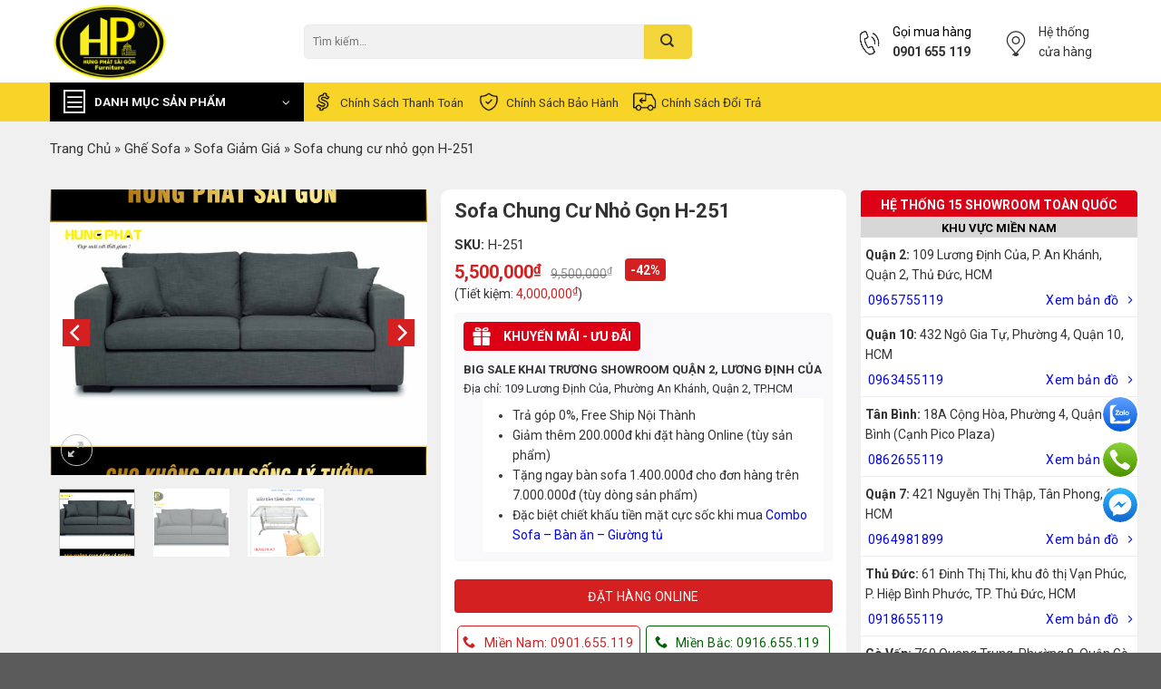

--- FILE ---
content_type: text/html; charset=UTF-8
request_url: https://hungphatsaigon.vn/shop/sofa-chung-cu-nho-gon-h-251
body_size: 48733
content:
<!DOCTYPE html>
<html lang="vi" prefix="og: https://ogp.me/ns#" class="loading-site no-js">
<head><script>(function(w,i,g){w[g]=w[g]||[];if(typeof w[g].push=='function')w[g].push(i)})
(window,'AW-950398936','google_tags_first_party');</script><script async src="/kzdj/"></script>
			<script>
				window.dataLayer = window.dataLayer || [];
				function gtag(){dataLayer.push(arguments);}
				gtag('js', new Date());
				gtag('set', 'developer_id.dYzg1YT', true);
				gtag('config', 'AW-950398936');
			</script>
			
	<meta charset="UTF-8" />
		<script>(function(html){html.className = html.className.replace(/\bno-js\b/,'js')})(document.documentElement);</script>
<meta name="viewport" content="width=device-width, initial-scale=1" />
<!-- Search Engine Optimization by Rank Math PRO - https://rankmath.com/ -->
<title>Sofa chung cư nhỏ gọn H-251 - Hưng Phát Sài Gòn</title>
<meta name="description" content="Kích thước: 2m x 0.8m (có thể thay đổi theo phòng khách nhà bạn) Khung: gỗ dầu đã qua xử lí Nệm mút: D40 Chân: gỗ tự nhiên Chất liệu:Vải bố cao cấp (màu sắc"/>
<meta name="robots" content="follow, index, max-snippet:-1, max-video-preview:-1, max-image-preview:large"/>
<link rel="canonical" href="https://hungphatsaigon.vn/shop/sofa-chung-cu-nho-gon-h-251" />
<meta property="og:locale" content="vi_VN" />
<meta property="og:type" content="product" />
<meta property="og:title" content="Sofa chung cư nhỏ gọn H-251 - Hưng Phát Sài Gòn" />
<meta property="og:description" content="Kích thước: 2m x 0.8m (có thể thay đổi theo phòng khách nhà bạn) Khung: gỗ dầu đã qua xử lí Nệm mút: D40 Chân: gỗ tự nhiên Chất liệu:Vải bố cao cấp (màu sắc" />
<meta property="og:url" content="https://hungphatsaigon.vn/shop/sofa-chung-cu-nho-gon-h-251" />
<meta property="og:site_name" content="Hệ thống cửa hàng nội thất Hưng Phát Sài Gòn" />
<meta property="og:updated_time" content="2025-09-18T14:55:14+07:00" />
<meta property="og:image" content="https://hungphatsaigon.vn/wp-content/uploads/2017/10/sofa-chung-cu-nho-gon-h-251.jpg" />
<meta property="og:image:secure_url" content="https://hungphatsaigon.vn/wp-content/uploads/2017/10/sofa-chung-cu-nho-gon-h-251.jpg" />
<meta property="og:image:width" content="1224" />
<meta property="og:image:height" content="1088" />
<meta property="og:image:alt" content="Sofa chung cư nhỏ gọn H-251" />
<meta property="og:image:type" content="image/jpeg" />
<meta property="product:price:amount" content="5500000" />
<meta property="product:price:currency" content="VND" />
<meta property="product:availability" content="instock" />
<meta name="twitter:card" content="summary_large_image" />
<meta name="twitter:title" content="Sofa chung cư nhỏ gọn H-251 - Hưng Phát Sài Gòn" />
<meta name="twitter:description" content="Kích thước: 2m x 0.8m (có thể thay đổi theo phòng khách nhà bạn) Khung: gỗ dầu đã qua xử lí Nệm mút: D40 Chân: gỗ tự nhiên Chất liệu:Vải bố cao cấp (màu sắc" />
<meta name="twitter:image" content="https://hungphatsaigon.vn/wp-content/uploads/2017/10/sofa-chung-cu-nho-gon-h-251.jpg" />
<!-- /Rank Math WordPress SEO plugin -->

<script type='application/javascript'>console.log('PixelYourSite Free version 9.4.7.1');</script>
<style id='classic-theme-styles-inline-css' type='text/css'>
/*! This file is auto-generated */
.wp-block-button__link{color:#fff;background-color:#32373c;border-radius:9999px;box-shadow:none;text-decoration:none;padding:calc(.667em + 2px) calc(1.333em + 2px);font-size:1.125em}.wp-block-file__button{background:#32373c;color:#fff;text-decoration:none}
</style>
<link rel='stylesheet' id='contact-form-7-css' href='https://hungphatsaigon.vn/wp-content/plugins/contact-form-7/includes/css/styles.css?ver=5.8' type='text/css' media='all' />
<style id='contact-form-7-inline-css' type='text/css'>
.wpcf7 .wpcf7-recaptcha iframe {margin-bottom: 0;}.wpcf7 .wpcf7-recaptcha[data-align="center"] > div {margin: 0 auto;}.wpcf7 .wpcf7-recaptcha[data-align="right"] > div {margin: 0 0 0 auto;}
</style>
<link rel='stylesheet' id='magnific-popup-css' href='https://hungphatsaigon.vn/wp-content/plugins/devvn-woocommerce-reviews/library/magnific-popup/magnific-popup.css?ver=1.5.3' type='text/css' media='all' />
<link rel='stylesheet' id='devvn-reviews-style-css' href='https://hungphatsaigon.vn/wp-content/plugins/devvn-woocommerce-reviews/css/devvn-woocommerce-reviews.css?ver=1.5.3' type='text/css' media='all' />
<link rel='stylesheet' id='owl.carousel-css' href='https://hungphatsaigon.vn/wp-content/plugins/devvn-woocommerce-reviews/library/owl/assets/owl.carousel.min.css?ver=1.5.3' type='text/css' media='all' />
<link rel='stylesheet' id='devvn-shortcode-reviews-style-css' href='https://hungphatsaigon.vn/wp-content/plugins/devvn-woocommerce-reviews/css/devvn-shortcode-reviews.css?ver=1.5.3' type='text/css' media='all' />
<link rel='stylesheet' id='kk-star-ratings-css' href='https://hungphatsaigon.vn/wp-content/plugins/kk-star-ratings/src/core/public/css/kk-star-ratings.min.css?ver=5.4.2' type='text/css' media='all' />
<link rel='stylesheet' id='manyleads-css' href='https://hungphatsaigon.vn/wp-content/plugins/manyleads/public/css/manyleads-public.css?ver=1.0.3' type='text/css' media='all' />
<link rel='stylesheet' id='woo-notification-icons-close-css' href='https://hungphatsaigon.vn/wp-content/plugins/woo-notification/css/icons-close.css?ver=1.2.10' type='text/css' media='all' />
<link rel='stylesheet' id='woo-notification-css' href='https://hungphatsaigon.vn/wp-content/plugins/woo-notification/css/woo-notification.min.css?ver=1.2.10' type='text/css' media='all' />
<style id='woo-notification-inline-css' type='text/css'>
#message-purchased #notify-close:before{color:#000000;}#message-purchased .message-purchase-main{overflow:hidden}#message-purchased .wn-notification-image-wrapper{padding:0;}#message-purchased .wn-notification-message-container{padding-left:20px;}
                #message-purchased .message-purchase-main{
                        background-color: #ffffff;                       
                        color:#000000 !important;
                        border-radius:3px ;
                }
                 #message-purchased a, #message-purchased p span{
                        color:#000000 !important;
                }@media screen and (max-width: 767px) {
    body #message-purchased {
        bottom: 70px !important;}
}
</style>
<link rel='stylesheet' id='photoswipe-css' href='https://hungphatsaigon.vn/wp-content/plugins/woocommerce/assets/css/photoswipe/photoswipe.min.css?ver=8.1.1' type='text/css' media='all' />
<link rel='stylesheet' id='photoswipe-default-skin-css' href='https://hungphatsaigon.vn/wp-content/plugins/woocommerce/assets/css/photoswipe/default-skin/default-skin.min.css?ver=8.1.1' type='text/css' media='all' />
<style id='woocommerce-inline-inline-css' type='text/css'>
.woocommerce form .form-row .required { visibility: visible; }
</style>
<link rel='stylesheet' id='wpb-fa-css' href='https://hungphatsaigon.vn/wp-content/themes/flatsome-child/fonts/font-awesome/css/all.min.css?ver=6.3.6' type='text/css' media='all' />
<link rel='stylesheet' id='flatsome-swatches-frontend-css' href='https://hungphatsaigon.vn/wp-content/themes/flatsome/assets/css/extensions/flatsome-swatches-frontend.css?ver=6.3.6' type='text/css' media='all' />
<link rel='stylesheet' id='flatsome-main-css' href='https://hungphatsaigon.vn/wp-content/themes/flatsome/assets/css/flatsome.css?ver=6.3.6' type='text/css' media='all' />
<style id='flatsome-main-inline-css' type='text/css'>
@font-face {
				font-family: "fl-icons";
				font-display: block;
				src: url(https://hungphatsaigon.vn/wp-content/themes/flatsome/assets/css/icons/fl-icons.eot?v=);
				src:
					url(https://hungphatsaigon.vn/wp-content/themes/flatsome/assets/css/icons/fl-icons.eot#iefix?v=) format("embedded-opentype"),
					url(https://hungphatsaigon.vn/wp-content/themes/flatsome/assets/css/icons/fl-icons.woff2?v=) format("woff2"),
					url(https://hungphatsaigon.vn/wp-content/themes/flatsome/assets/css/icons/fl-icons.ttf?v=) format("truetype"),
					url(https://hungphatsaigon.vn/wp-content/themes/flatsome/assets/css/icons/fl-icons.woff?v=) format("woff"),
					url(https://hungphatsaigon.vn/wp-content/themes/flatsome/assets/css/icons/fl-icons.svg?v=#fl-icons) format("svg");
			}
</style>
<link rel='stylesheet' id='flatsome-shop-css' href='https://hungphatsaigon.vn/wp-content/themes/flatsome/assets/css/flatsome-shop.css?ver=6.3.6' type='text/css' media='all' />
<link rel='stylesheet' id='flatsome-style-css' href='https://hungphatsaigon.vn/wp-content/themes/flatsome-child/style.css?ver=3.0' type='text/css' media='all' />
<link rel='stylesheet' id='flatsome-googlefonts-css' href='//fonts.googleapis.com/css?family=Roboto%3Aregular%2C700%2Cregular%7Cinherit%3Aregular%2C%2C&#038;display=swap&#038;ver=3.9' type='text/css' media='all' />
<script type='text/javascript' src='https://hungphatsaigon.vn/wp-content/plugins/svg-support/vendor/DOMPurify/DOMPurify.min.js?ver=1.0.1' id='bodhi-dompurify-library-js'></script>
<script type='text/javascript' src='https://hungphatsaigon.vn/wp-includes/js/jquery/jquery.min.js?ver=3.7.0' id='jquery-core-js'></script>
<script type='text/javascript' id='manyleads-js-extra'>
/* <![CDATA[ */
var manyleads = {"phone":{"number":"0901655119"},"zalo":{"enable":"on","number":"0971655119"},"messenger":{"enable":"on","link":"https:\/\/m.me\/hungphatsaigon"}};
var manyleads_analytic = "gtag";
/* ]]> */
</script>
<script type='text/javascript' src='https://hungphatsaigon.vn/wp-content/plugins/manyleads/public/js/manyleads-public.js?ver=1.0.3' id='manyleads-js'></script>
<script type='text/javascript' src='https://hungphatsaigon.vn/wp-content/plugins/svg-support/js/min/svgs-inline-min.js?ver=1.0.1' id='bodhi_svg_inline-js'></script>
<script id="bodhi_svg_inline-js-after" type="text/javascript">
cssTarget="img.style-svg";ForceInlineSVGActive="false";frontSanitizationEnabled="on";
</script>
<script type='text/javascript' id='woo-notification-js-extra'>
/* <![CDATA[ */
var _woocommerce_notification_params = {"str_about":"V\u1ec1","str_ago":"tr\u01b0\u1edbc \u0111\u00f3","str_day":"ng\u00e0y","str_days":"ng\u00e0y","str_hour":"gi\u1edd","str_hours":"gi\u1edd","str_min":"ph\u00fat","str_mins":"ph\u00fat","str_secs":"gi\u00e2y","str_few_sec":"v\u00e0i gi\u00e2y","time_close":"24","show_close":"1","display_effect":"fade-in","hidden_effect":"fade-out","redirect_target":"0","image":"1","messages":["Kh\u00e1ch h\u00e0ng {city} \u0111\u00e3 mua {product_with_link} {time_ago}","{product_with_link} {custom}"],"message_custom":"{number} kh\u00e1ch h\u00e0ng xem s\u1ea3n ph\u1ea9m","message_number_min":"100","message_number_max":"200","detect":"1","time":"10","names":["QW5oIMSQ4bupYw0=","Q2jhu4sgTmfhu41jDQ==","QW5oIEjDuW5nDQ==","Q2jhu4sgTGFuDQ==","QW5oIFR14bqlbg0=","Q2jhu4sgTWFpDQ==","QW5oIFRoYW5oDQ==","Q2jhu4sgSG9hDQ==","QW5oIE1pbmgN","Q2jhu4sgUGjGsMahbmc="],"cities":["UXXhuq1uIDEN","UXXhuq1uIDIN","UXXhuq1uIDMN","UXXhuq1uIDQN","UXXhuq1uIDUN","UXXhuq1uIDYN","UXXhuq1uIDcN","UXXhuq1uIDgN","UXXhuq1uIDkN","UXXhuq1uIDEwDQ==","UXXhuq1uIDExDQ==","UXXhuq1uIDEyDQ==","UXXhuq1uIELDrG5oIFTDom4N","UXXhuq1uIELDrG5oIFRo4bqhbmgN","UXXhuq1uIEfDsiBW4bqlcA0=","UXXhuq1uIFBow7ogTmh14bqtbg0=","UXXhuq1uIFTDom4gQsOsbmgN","UXXhuq1uIFTDom4gUGjDug0=","UXXhuq1uIFRo4bunIMSQ4bupYw0=","Q+G6p24gVGjGoQ0=","xJDhu5NuZyBOYWkN","SMOgIE7hu5lpDQ==","VsWpbmcgVMOgdQ=="],"country":"","billing":"0","products":[{"title":"Sofa T\u00e2n C\u1ed5 \u0110i\u1ec3n Nh\u1eadp Kh\u1ea9u F101","url":"https:\/\/hungphatsaigon.vn\/shop\/sofa-tan-co-dien-nhap-khau-f101","thumb":"https:\/\/hungphatsaigon.vn\/wp-content\/uploads\/2024\/10\/bo-sofa-tan-co-dien-da-bo-y-f101.jpg"},{"title":"Sofa Da B\u00f2 Th\u01b0 Gi\u00e3n Ch\u1ec9nh \u0110i\u1ec7n Nh\u1eadp Kh\u1ea9u S219","url":"https:\/\/hungphatsaigon.vn\/shop\/sofa-da-thu-gian-chinh-dien-nhap-khau-s219","thumb":"https:\/\/hungphatsaigon.vn\/wp-content\/uploads\/2023\/10\/sofa-da-bo-thu-gian-chinh-dien-nhap-khau-s219.jpg"}]};
/* ]]> */
</script>
<script type='text/javascript' src='https://hungphatsaigon.vn/wp-content/plugins/woo-notification/js/woo-notification.min.js?ver=1.2.10' id='woo-notification-js'></script>
<script type='text/javascript' src='https://hungphatsaigon.vn/wp-content/plugins/pixelyoursite/dist/scripts/jquery.bind-first-0.2.3.min.js?ver=6.3.6' id='jquery-bind-first-js'></script>
<script type='text/javascript' src='https://hungphatsaigon.vn/wp-content/plugins/pixelyoursite/dist/scripts/js.cookie-2.1.3.min.js?ver=2.1.3' id='js-cookie-pys-js'></script>
<script type='text/javascript' id='pys-js-extra'>
/* <![CDATA[ */
var pysOptions = {"staticEvents":{"facebook":{"woo_view_content":[{"delay":0,"type":"static","name":"ViewContent","pixelIds":["1301410870201633"],"eventID":"89759c16-fa08-46f6-bb02-f0e3c0d10da2","params":{"content_ids":["5116"],"content_type":"product","tags":"6-10-trieu","content_name":"Sofa chung c\u01b0 nh\u1ecf g\u1ecdn H-251","category_name":"Sofa Gi\u1ea3m Gi\u00e1, Sofa B\u0103ng, Sofa Khuy\u1ebfn M\u00e3i, Sofa Gi\u00e1 R\u1ebb, N\u1ed9i Th\u1ea5t Ph\u00f2ng Kh\u00e1ch, Sofa Chung C\u01b0, Sofa 2 Ch\u1ed7, Sofa V\u1ea3i N\u1ec9","value":5500000,"currency":"VND","contents":[{"id":"5116","quantity":1}],"product_price":5500000,"page_title":"Sofa chung c\u01b0 nh\u1ecf g\u1ecdn H-251","post_type":"product","post_id":5116,"plugin":"PixelYourSite","user_role":"guest","event_url":"hungphatsaigon.vn\/shop\/sofa-chung-cu-nho-gon-h-251"},"e_id":"woo_view_content","ids":[],"hasTimeWindow":false,"timeWindow":0,"woo_order":"","edd_order":""}],"init_event":[{"delay":0,"type":"static","name":"PageView","pixelIds":["1301410870201633"],"eventID":"a7786426-7f64-4511-831e-0331fb31eb63","params":{"page_title":"Sofa chung c\u01b0 nh\u1ecf g\u1ecdn H-251","post_type":"product","post_id":5116,"plugin":"PixelYourSite","user_role":"guest","event_url":"hungphatsaigon.vn\/shop\/sofa-chung-cu-nho-gon-h-251"},"e_id":"init_event","ids":[],"hasTimeWindow":false,"timeWindow":0,"woo_order":"","edd_order":""}]}},"dynamicEvents":[],"triggerEvents":[],"triggerEventTypes":[],"facebook":{"pixelIds":["1301410870201633"],"advancedMatching":[],"advancedMatchingEnabled":true,"removeMetadata":false,"contentParams":{"post_type":"product","post_id":5116,"content_name":"Sofa chung c\u01b0 nh\u1ecf g\u1ecdn H-251","categories":"Sofa Gi\u1ea3m Gi\u00e1, Sofa B\u0103ng, Sofa Khuy\u1ebfn M\u00e3i, Sofa Gi\u00e1 R\u1ebb, N\u1ed9i Th\u1ea5t Ph\u00f2ng Kh\u00e1ch, Sofa Chung C\u01b0, Sofa 2 Ch\u1ed7, Sofa V\u1ea3i N\u1ec9","tags":"6-10-trieu"},"commentEventEnabled":true,"wooVariableAsSimple":false,"downloadEnabled":true,"formEventEnabled":true,"serverApiEnabled":true,"wooCRSendFromServer":false,"send_external_id":null},"debug":"","siteUrl":"https:\/\/hungphatsaigon.vn","ajaxUrl":"https:\/\/hungphatsaigon.vn\/wp-admin\/admin-ajax.php","ajax_event":"4882dfc8ca","enable_remove_download_url_param":"1","cookie_duration":"7","last_visit_duration":"60","enable_success_send_form":"","ajaxForServerEvent":"1","send_external_id":"1","external_id_expire":"180","gdpr":{"ajax_enabled":false,"all_disabled_by_api":false,"facebook_disabled_by_api":false,"analytics_disabled_by_api":false,"google_ads_disabled_by_api":false,"pinterest_disabled_by_api":false,"bing_disabled_by_api":false,"externalID_disabled_by_api":false,"facebook_prior_consent_enabled":true,"analytics_prior_consent_enabled":true,"google_ads_prior_consent_enabled":null,"pinterest_prior_consent_enabled":true,"bing_prior_consent_enabled":true,"cookiebot_integration_enabled":false,"cookiebot_facebook_consent_category":"marketing","cookiebot_analytics_consent_category":"statistics","cookiebot_tiktok_consent_category":"marketing","cookiebot_google_ads_consent_category":null,"cookiebot_pinterest_consent_category":"marketing","cookiebot_bing_consent_category":"marketing","consent_magic_integration_enabled":false,"real_cookie_banner_integration_enabled":false,"cookie_notice_integration_enabled":false,"cookie_law_info_integration_enabled":false},"cookie":{"disabled_all_cookie":false,"disabled_advanced_form_data_cookie":false,"disabled_landing_page_cookie":false,"disabled_first_visit_cookie":false,"disabled_trafficsource_cookie":false,"disabled_utmTerms_cookie":false,"disabled_utmId_cookie":false},"woo":{"enabled":true,"enabled_save_data_to_orders":true,"addToCartOnButtonEnabled":true,"addToCartOnButtonValueEnabled":true,"addToCartOnButtonValueOption":"price","singleProductId":5116,"removeFromCartSelector":"form.woocommerce-cart-form .remove","addToCartCatchMethod":"add_cart_hook","is_order_received_page":false,"containOrderId":false},"edd":{"enabled":false}};
/* ]]> */
</script>
<script type='text/javascript' src='https://hungphatsaigon.vn/wp-content/plugins/pixelyoursite/dist/scripts/public.js?ver=9.4.7.1' id='pys-js'></script>
<link rel='shortlink' href='https://hungphatsaigon.vn/?p=5116' />
<meta name="facebook-domain-verification" content="86ejhl7dqctborsc92p5gvbmzcll30" /><!-- Schema optimized by Schema Pro --><script type="application/ld+json">{"@context":"https://schema.org","@type":"Product","name":"Sofa chung cư nhỏ gọn H-251","image":{"@type":"ImageObject","url":"https://hungphatsaigon.vn/wp-content/uploads/2017/10/sofa-chung-cu-nho-gon-h-251.jpg","width":1224,"height":1088},"description":"Kích thước: 2m x 0.8m (có thể thay đổi theo phòng khách nhà bạn)\r\n \tKhung: gỗ dầu đã qua xử lí\r\n \tNệm mút: D40\r\n \tChân: gỗ tự nhiên\r\n \tChất liệu:Vải bố cao cấp (màu sắc có thể thay đổi)\r\n \tBảo hành: 3 năm (khung và mút)\r\n\r\n\r\n\r\n\r\n&nbsp;\r\n\r\n&nbsp;\r\n\r\n&nbsp;","sku":"H-251","mpn":null,"brand":{"@type":"Brand","name":"Hưng Phát Sài Gòn"},"offers":{"@type":"Offer","price":"5500000","priceValidUntil":null,"url":"https://hungphatsaigon.vn/shop/sofa-chung-cu-nho-gon-h-251","priceCurrency":"VND","availability":null,"hasMerchantReturnPolicy":{"@type":"MerchantReturnPolicy","applicableCountry":"vi","returnPolicyCategory":"https://schema.org/MerchantReturnFiniteReturnWindow","merchantReturnDays":"7","returnMethod":"https://schema.org/ReturnByMail","returnFees":"https://schema.org/FreeReturn"},"shippingDetails":{"@type":"OfferShippingDetails","shippingRate":{"@type":"MonetaryAmount","value":"0","currency":"VND"},"deliveryTime":{"@type":"ShippingDeliveryTime","businessDays":{"@type":"OpeningHoursSpecification","dayOfWeek":["https://schema.org/Monday","https://schema.org/Tuesday","https://schema.org/Wednesday","https://schema.org/Thursday","https://schema.org/Friday"]},"handlingTime":{"@type":"QuantitativeValue","minValue":"0","maxValue":"3","samedaydelivery":"Yes","unitCode":"DAY"},"transitTime":{"@type":"QuantitativeValue","minValue":"0","maxValue":"3","samedaydelivery":"Yes","unitCode":"DAY"}},"shippingDestination":[{"@type":"DefinedRegion","addressCountry":"VN","addressRegion":["VN"]}]}}}</script><!-- / Schema optimized by Schema Pro --><!-- site-navigation-element Schema optimized by Schema Pro --><script type="application/ld+json">{"@context":"https:\/\/schema.org","@graph":[{"@context":"https:\/\/schema.org","@type":"SiteNavigationElement","id":"site-navigation","name":"Trang ch\u1ee7","url":"https:\/\/hungphatsaigon.vn\/"},{"@context":"https:\/\/schema.org","@type":"SiteNavigationElement","id":"site-navigation","name":"Gh\u1ebf Sofa","url":"https:\/\/hungphatsaigon.vn\/danh-muc\/sofa"},{"@context":"https:\/\/schema.org","@type":"SiteNavigationElement","id":"site-navigation","name":"Sofa Th\u01b0 Gi\u00e3n Ch\u1ec9nh \u0110i\u1ec7n","url":"https:\/\/hungphatsaigon.vn\/danh-muc\/sofa-thu-gian"},{"@context":"https:\/\/schema.org","@type":"SiteNavigationElement","id":"site-navigation","name":"Sofa Ph\u00f2ng Kh\u00e1ch","url":"https:\/\/hungphatsaigon.vn\/danh-muc\/sofa-phong-khach"},{"@context":"https:\/\/schema.org","@type":"SiteNavigationElement","id":"site-navigation","name":"Sofa Da","url":"https:\/\/hungphatsaigon.vn\/danh-muc\/sofa-da"},{"@context":"https:\/\/schema.org","@type":"SiteNavigationElement","id":"site-navigation","name":"Sofa G\u1ed7","url":"https:\/\/hungphatsaigon.vn\/danh-muc\/sofa-go"},{"@context":"https:\/\/schema.org","@type":"SiteNavigationElement","id":"site-navigation","name":"Gh\u1ebf Th\u01b0 Gi\u00e3n","url":"https:\/\/hungphatsaigon.vn\/danh-muc\/ghe-thu-gian"},{"@context":"https:\/\/schema.org","@type":"SiteNavigationElement","id":"site-navigation","name":"Sofa Gi\u01b0\u1eddng (Sofa Bed)","url":"https:\/\/hungphatsaigon.vn\/danh-muc\/sofa-giuong"},{"@context":"https:\/\/schema.org","@type":"SiteNavigationElement","id":"site-navigation","name":"Sofa da b\u00f2 \u00dd","url":"https:\/\/hungphatsaigon.vn\/danh-muc\/sofa-da-bo-y"},{"@context":"https:\/\/schema.org","@type":"SiteNavigationElement","id":"site-navigation","name":"Sofa G\u1ed7 Mun","url":"https:\/\/hungphatsaigon.vn\/danh-muc\/sofa-go-mun"},{"@context":"https:\/\/schema.org","@type":"SiteNavigationElement","id":"site-navigation","name":"Sofa Cao C\u1ea5p","url":"https:\/\/hungphatsaigon.vn\/danh-muc\/sofa-cao-cap"},{"@context":"https:\/\/schema.org","@type":"SiteNavigationElement","id":"site-navigation","name":"Sofa Nh\u1eadp Kh\u1ea9u","url":"https:\/\/hungphatsaigon.vn\/danh-muc\/ghe-sofa-nhap-khau"},{"@context":"https:\/\/schema.org","@type":"SiteNavigationElement","id":"site-navigation","name":"Sofa V\u0103n Ph\u00f2ng","url":"https:\/\/hungphatsaigon.vn\/danh-muc\/sofa-van-phong"},{"@context":"https:\/\/schema.org","@type":"SiteNavigationElement","id":"site-navigation","name":"Sofa T\u00e2n C\u1ed5 \u0110i\u1ec3n","url":"https:\/\/hungphatsaigon.vn\/danh-muc\/sofa-tan-co-dien-goc-l"},{"@context":"https:\/\/schema.org","@type":"SiteNavigationElement","id":"site-navigation","name":"Sofa T\u00e2n C\u1ed5 \u0110i\u1ec3n 1+2+3","url":"https:\/\/hungphatsaigon.vn\/danh-muc\/sofa-tan-co-dien-1-2-3"},{"@context":"https:\/\/schema.org","@type":"SiteNavigationElement","id":"site-navigation","name":"Sofa B\u0103ng","url":"https:\/\/hungphatsaigon.vn\/danh-muc\/sofa-bang"},{"@context":"https:\/\/schema.org","@type":"SiteNavigationElement","id":"site-navigation","name":"Sofa Chung C\u01b0","url":"https:\/\/hungphatsaigon.vn\/danh-muc\/sofa-can-ho-chung-cu"},{"@context":"https:\/\/schema.org","@type":"SiteNavigationElement","id":"site-navigation","name":"Sofa Khuy\u1ebfn M\u00e3i","url":"https:\/\/hungphatsaigon.vn\/danh-muc\/khuyen-mai"},{"@context":"https:\/\/schema.org","@type":"SiteNavigationElement","id":"site-navigation","name":"Sofa Gi\u00e1 R\u1ebb","url":"https:\/\/hungphatsaigon.vn\/danh-muc\/sofa-gia-re"},{"@context":"https:\/\/schema.org","@type":"SiteNavigationElement","id":"site-navigation","name":"Sofa Hi\u1ec7n \u0110\u1ea1i","url":"https:\/\/hungphatsaigon.vn\/danh-muc\/sofa-hien-dai"},{"@context":"https:\/\/schema.org","@type":"SiteNavigationElement","id":"site-navigation","name":"Sofa V\u1ea3i N\u1ec9","url":"https:\/\/hungphatsaigon.vn\/danh-muc\/sofa-vai-ni"},{"@context":"https:\/\/schema.org","@type":"SiteNavigationElement","id":"site-navigation","name":"Sofa G\u00f3c","url":"https:\/\/hungphatsaigon.vn\/danh-muc\/sofa-goc"},{"@context":"https:\/\/schema.org","@type":"SiteNavigationElement","id":"site-navigation","name":"Sofa \u0110\u01a1n","url":"https:\/\/hungphatsaigon.vn\/danh-muc\/sofa-don"},{"@context":"https:\/\/schema.org","@type":"SiteNavigationElement","id":"site-navigation","name":"Sofa H\u00e0n Qu\u1ed1c","url":"https:\/\/hungphatsaigon.vn\/danh-muc\/sofa-han-quoc"},{"@context":"https:\/\/schema.org","@type":"SiteNavigationElement","id":"site-navigation","name":"Sofa Ph\u00f2ng Ng\u1ee7","url":"https:\/\/hungphatsaigon.vn\/danh-muc\/sofa-phong-ngu"},{"@context":"https:\/\/schema.org","@type":"SiteNavigationElement","id":"site-navigation","name":"Sofa Spa","url":"https:\/\/hungphatsaigon.vn\/danh-muc\/sofa-spa"},{"@context":"https:\/\/schema.org","@type":"SiteNavigationElement","id":"site-navigation","name":"Sofa Nail","url":"https:\/\/hungphatsaigon.vn\/danh-muc\/ghe-sofa-nail"},{"@context":"https:\/\/schema.org","@type":"SiteNavigationElement","id":"site-navigation","name":"Sofa Karaoke","url":"https:\/\/hungphatsaigon.vn\/danh-muc\/sofa-karaoke"},{"@context":"https:\/\/schema.org","@type":"SiteNavigationElement","id":"site-navigation","name":"Sofa cafe","url":"https:\/\/hungphatsaigon.vn\/danh-muc\/sofa-cafe"},{"@context":"https:\/\/schema.org","@type":"SiteNavigationElement","id":"site-navigation","name":"Sofa T\u00ecnh Y\u00eau","url":"https:\/\/hungphatsaigon.vn\/danh-muc\/sofa-tinh-yeu"},{"@context":"https:\/\/schema.org","@type":"SiteNavigationElement","id":"site-navigation","name":"B\u00e0n Sofa","url":"https:\/\/hungphatsaigon.vn\/danh-muc\/ban-sofa"},{"@context":"https:\/\/schema.org","@type":"SiteNavigationElement","id":"site-navigation","name":"N\u1ed9i Th\u1ea5t Ph\u00f2ng Kh\u00e1ch","url":"https:\/\/hungphatsaigon.vn\/danh-muc\/noi-that-phong-khach"},{"@context":"https:\/\/schema.org","@type":"SiteNavigationElement","id":"site-navigation","name":"M\u00e1y ph\u00e1t nh\u1ea1c c\u1ed5 \u0111i\u1ec3n","url":"https:\/\/hungphatsaigon.vn\/danh-muc\/may-phat-nhac-co-dien"},{"@context":"https:\/\/schema.org","@type":"SiteNavigationElement","id":"site-navigation","name":"K\u1ec7 Tivi","url":"https:\/\/hungphatsaigon.vn\/danh-muc\/ke-tivi"},{"@context":"https:\/\/schema.org","@type":"SiteNavigationElement","id":"site-navigation","name":"Gh\u1ebf L\u01b0\u1eddi","url":"https:\/\/hungphatsaigon.vn\/danh-muc\/ghe-luoi"},{"@context":"https:\/\/schema.org","@type":"SiteNavigationElement","id":"site-navigation","name":"T\u1ee7 R\u01b0\u1ee3u","url":"https:\/\/hungphatsaigon.vn\/danh-muc\/tu-ruou"},{"@context":"https:\/\/schema.org","@type":"SiteNavigationElement","id":"site-navigation","name":"K\u1ec7 S\u00e1ch","url":"https:\/\/hungphatsaigon.vn\/danh-muc\/ke-sach"},{"@context":"https:\/\/schema.org","@type":"SiteNavigationElement","id":"site-navigation","name":"\u0110\u00e8n Ch\u00f9m","url":"https:\/\/hungphatsaigon.vn\/danh-muc\/den-chum"},{"@context":"https:\/\/schema.org","@type":"SiteNavigationElement","id":"site-navigation","name":"B\u00e0n Gh\u1ebf Ph\u00f2ng Kh\u00e1ch","url":"https:\/\/hungphatsaigon.vn\/danh-muc\/ban-ghe-phong-khach"},{"@context":"https:\/\/schema.org","@type":"SiteNavigationElement","id":"site-navigation","name":"\u0110\u1ed3 Decor Trang Tr\u00ed","url":"https:\/\/hungphatsaigon.vn\/danh-muc\/do-decor-trang-tri-phong-khach"},{"@context":"https:\/\/schema.org","@type":"SiteNavigationElement","id":"site-navigation","name":"N\u1ed9i Th\u1ea5t Ph\u00f2ng \u0102n","url":"https:\/\/hungphatsaigon.vn\/danh-muc\/noi-that-phong-an"},{"@context":"https:\/\/schema.org","@type":"SiteNavigationElement","id":"site-navigation","name":"B\u00e0n \u0102n","url":"https:\/\/hungphatsaigon.vn\/danh-muc\/ban-an"},{"@context":"https:\/\/schema.org","@type":"SiteNavigationElement","id":"site-navigation","name":"B\u00e0n \u0102n Hi\u1ec7n \u0110\u1ea1i","url":"https:\/\/hungphatsaigon.vn\/danh-muc\/ban-an-hien-dai"},{"@context":"https:\/\/schema.org","@type":"SiteNavigationElement","id":"site-navigation","name":"B\u00e0n \u0102n T\u00e2n C\u1ed5 \u0110i\u1ec3n","url":"https:\/\/hungphatsaigon.vn\/danh-muc\/ban-an-tan-co-dien"},{"@context":"https:\/\/schema.org","@type":"SiteNavigationElement","id":"site-navigation","name":"B\u00e0n  \u0102n G\u1ed7 T\u1ef1 Nhi\u00ean","url":"https:\/\/hungphatsaigon.vn\/danh-muc\/ban-an-go-tu-nhien"},{"@context":"https:\/\/schema.org","@type":"SiteNavigationElement","id":"site-navigation","name":"Gh\u1ebf \u0102n","url":"https:\/\/hungphatsaigon.vn\/danh-muc\/ghe-an"},{"@context":"https:\/\/schema.org","@type":"SiteNavigationElement","id":"site-navigation","name":"N\u1ed9i Th\u1ea5t Ph\u00f2ng Ng\u1ee7","url":"https:\/\/hungphatsaigon.vn\/danh-muc\/noi-that-phong-ngu"},{"@context":"https:\/\/schema.org","@type":"SiteNavigationElement","id":"site-navigation","name":"Gi\u01b0\u1eddng T\u1ee7","url":"https:\/\/hungphatsaigon.vn\/danh-muc\/giuong-tu"},{"@context":"https:\/\/schema.org","@type":"SiteNavigationElement","id":"site-navigation","name":"Gi\u01b0\u1eddng T\u1ee7 Hi\u1ec7n \u0110\u1ea1i","url":"https:\/\/hungphatsaigon.vn\/danh-muc\/giuong-tu-hien-dai"},{"@context":"https:\/\/schema.org","@type":"SiteNavigationElement","id":"site-navigation","name":"Gi\u01b0\u1eddng T\u1ee7 T\u00e2n C\u1ed5 \u0110i\u1ec3n","url":"https:\/\/hungphatsaigon.vn\/danh-muc\/giuong-tu-tan-co-dien"},{"@context":"https:\/\/schema.org","@type":"SiteNavigationElement","id":"site-navigation","name":"Gi\u01b0\u1eddng Ng\u1ee7","url":"https:\/\/hungphatsaigon.vn\/danh-muc\/giuong-ngu"},{"@context":"https:\/\/schema.org","@type":"SiteNavigationElement","id":"site-navigation","name":"Gi\u01b0\u1eddng Ng\u1ee7 Hi\u1ec7n \u0110\u1ea1i","url":"https:\/\/hungphatsaigon.vn\/danh-muc\/giuong-ngu-hien-dai"},{"@context":"https:\/\/schema.org","@type":"SiteNavigationElement","id":"site-navigation","name":"Gi\u01b0\u1eddng Ng\u1ee7 B\u1ecdc Da","url":"https:\/\/hungphatsaigon.vn\/danh-muc\/giuong-ngu-boc-da"},{"@context":"https:\/\/schema.org","@type":"SiteNavigationElement","id":"site-navigation","name":"Gi\u01b0\u1eddng Ng\u1ee7 T\u00e2n C\u1ed5 \u0110i\u1ec3n","url":"https:\/\/hungphatsaigon.vn\/danh-muc\/giuong-ngu-tan-co-dien"},{"@context":"https:\/\/schema.org","@type":"SiteNavigationElement","id":"site-navigation","name":"T\u1ee7 Qu\u1ea7n \u00c1o","url":"https:\/\/hungphatsaigon.vn\/danh-muc\/tu-quan-ao"},{"@context":"https:\/\/schema.org","@type":"SiteNavigationElement","id":"site-navigation","name":"B\u00e0n Trang \u0110i\u1ec3m","url":"https:\/\/hungphatsaigon.vn\/danh-muc\/ban-trang-diem"},{"@context":"https:\/\/schema.org","@type":"SiteNavigationElement","id":"site-navigation","name":"N\u1ed9i Th\u1ea5t V\u0103n Ph\u00f2ng","url":"https:\/\/hungphatsaigon.vn\/danh-muc\/noi-that-van-phong"},{"@context":"https:\/\/schema.org","@type":"SiteNavigationElement","id":"site-navigation","name":"B\u00e0n Gi\u00e1m \u0110\u1ed1c","url":"https:\/\/hungphatsaigon.vn\/danh-muc\/ban-lam-viec-giam-doc"},{"@context":"https:\/\/schema.org","@type":"SiteNavigationElement","id":"site-navigation","name":"Gh\u1ebf Gi\u00e1m \u0110\u1ed1c","url":"https:\/\/hungphatsaigon.vn\/danh-muc\/ghe-giam-doc"},{"@context":"https:\/\/schema.org","@type":"SiteNavigationElement","id":"site-navigation","name":"B\u00e0n L\u00e0m Vi\u1ec7c","url":"https:\/\/hungphatsaigon.vn\/danh-muc\/ban-lam-viec"},{"@context":"https:\/\/schema.org","@type":"SiteNavigationElement","id":"site-navigation","name":"Gh\u1ebf V\u0103n Ph\u00f2ng","url":"https:\/\/hungphatsaigon.vn\/danh-muc\/ghe-van-phong"},{"@context":"https:\/\/schema.org","@type":"SiteNavigationElement","id":"site-navigation","name":"N\u1ed9i Th\u1ea5t \u0110\u1ed3 G\u1ed7","url":"https:\/\/hungphatsaigon.vn\/danh-muc\/noi-that-do-go"},{"@context":"https:\/\/schema.org","@type":"SiteNavigationElement","id":"site-navigation","name":"Salon G\u1ed7","url":"https:\/\/hungphatsaigon.vn\/danh-muc\/salon-go"},{"@context":"https:\/\/schema.org","@type":"SiteNavigationElement","id":"site-navigation","name":"K\u1ec7 Tivi G\u1ed7","url":"https:\/\/hungphatsaigon.vn\/danh-muc\/ke-tivi-go"},{"@context":"https:\/\/schema.org","@type":"SiteNavigationElement","id":"site-navigation","name":"Gi\u01b0\u1eddng Ng\u1ee7 G\u1ed7","url":"https:\/\/hungphatsaigon.vn\/danh-muc\/giuong-ngu-go"},{"@context":"https:\/\/schema.org","@type":"SiteNavigationElement","id":"site-navigation","name":"T\u1ee7 Qu\u1ea7n \u00c1o G\u1ed7","url":"https:\/\/hungphatsaigon.vn\/danh-muc\/tu-quan-ao-go"},{"@context":"https:\/\/schema.org","@type":"SiteNavigationElement","id":"site-navigation","name":"H\u1ec7 Th\u1ed1ng C\u1eeda H\u00e0ng","url":"https:\/\/hungphatsaigon.vn\/he-thong-cua-hang.html"},{"@context":"https:\/\/schema.org","@type":"SiteNavigationElement","id":"site-navigation","name":"Ki\u1ebfn Th\u1ee9c N\u1ed9i Th\u1ea5t","url":"https:\/\/hungphatsaigon.vn\/kien-thuc-noi-that"}]}</script><!-- / site-navigation-element Schema optimized by Schema Pro --><!-- breadcrumb Schema optimized by Schema Pro --><script type="application/ld+json">{"@context":"https:\/\/schema.org","@type":"BreadcrumbList","itemListElement":[{"@type":"ListItem","position":1,"item":{"@id":"https:\/\/hungphatsaigon.vn\/","name":"Home"}},{"@type":"ListItem","position":2,"item":{"@id":"https:\/\/hungphatsaigon.vn\/danh-muc\/sofa-giam-gia","name":"Sofa Gi\u1ea3m Gi\u00e1"}},{"@type":"ListItem","position":3,"item":{"@id":"https:\/\/hungphatsaigon.vn\/danh-muc\/sofa-bang","name":"Sofa B\u0103ng"}},{"@type":"ListItem","position":4,"item":{"@id":"https:\/\/hungphatsaigon.vn\/danh-muc\/khuyen-mai","name":"Sofa Khuy\u1ebfn M\u00e3i"}},{"@type":"ListItem","position":5,"item":{"@id":"https:\/\/hungphatsaigon.vn\/danh-muc\/sofa-gia-re","name":"Sofa Gi\u00e1 R\u1ebb"}},{"@type":"ListItem","position":6,"item":{"@id":"https:\/\/hungphatsaigon.vn\/danh-muc\/noi-that-phong-khach","name":"N\u1ed9i Th\u1ea5t Ph\u00f2ng Kh\u00e1ch"}},{"@type":"ListItem","position":7,"item":{"@id":"https:\/\/hungphatsaigon.vn\/danh-muc\/sofa-can-ho-chung-cu","name":"Sofa Chung C\u01b0"}},{"@type":"ListItem","position":8,"item":{"@id":"https:\/\/hungphatsaigon.vn\/danh-muc\/sofa-2-cho","name":"Sofa 2 Ch\u1ed7"}},{"@type":"ListItem","position":9,"item":{"@id":"https:\/\/hungphatsaigon.vn\/danh-muc\/sofa-vai-ni","name":"Sofa V\u1ea3i N\u1ec9"}},{"@type":"ListItem","position":10,"item":{"@id":"https:\/\/hungphatsaigon.vn\/shop\/sofa-chung-cu-nho-gon-h-251","name":"Sofa chung c\u01b0 nh\u1ecf g\u1ecdn H-251"}}]}</script><!-- / breadcrumb Schema optimized by Schema Pro -->    <meta name="facebook-domain-verification" content="cx387pfyusvus9ia35xbcsmlovowwz" />
            <!-- Google Tag Manager -->
        <script>(function(w,d,s,l,i){w[l]=w[l]||[];w[l].push({'gtm.start':
            new Date().getTime(),event:'gtm.js'});var f=d.getElementsByTagName(s)[0],j=d.createElement(s),dl=l!='dataLayer'?'&l='+l:'';j.async=true;j.src='https://www.googletagmanager.com/gtm.js?id='+i+dl;f.parentNode.insertBefore(j,f);    })(window,document,'script','dataLayer','GTM-59ZLF63');
        </script>
        <!-- End Google Tag Manager -->
        <script>
            !function (w, d, t) {
                w.TiktokAnalyticsObject=t;var ttq=w[t]=w[t]||[];ttq.methods=["page","track","identify","instances","debug","on","off","once","ready","alias","group","enableCookie","disableCookie"],ttq.setAndDefer=function(t,e){t[e]=function(){t.push([e].concat(Array.prototype.slice.call(arguments,0)))}};for(var i=0;i<ttq.methods.length;i++)ttq.setAndDefer(ttq,ttq.methods[i]);ttq.instance=function(t){for(var e=ttq._i[t]||[],n=0;n<ttq.methods.length;n++
                    )ttq.setAndDefer(e,ttq.methods[n]);return e},ttq.load=function(e,n){var i="https://analytics.tiktok.com/i18n/pixel/events.js";ttq._i=ttq._i||{},ttq._i[e]=[],ttq._i[e]._u=i,ttq._t=ttq._t||{},ttq._t[e]=+new Date,ttq._o=ttq._o||{},ttq._o[e]=n||{};n=document.createElement("script");n.type="text/javascript",n.async=!0,n.src=i+"?sdkid="+e+"&lib="+t;e=document.getElementsByTagName("script")[0];e.parentNode.insertBefore(n,e)};

                ttq.load('C4JJE8T1KC6QQ9D0K75G');
                ttq.page();
            }(window, document, 'ttq');
        </script>
        <script>
            !function (w, d, t) {
                w.TiktokAnalyticsObject=t;var ttq=w[t]=w[t]||[];ttq.methods=["page","track","identify","instances","debug","on","off","once","ready","alias","group","enableCookie","disableCookie"],ttq.setAndDefer=function(t,e){t[e]=function(){t.push([e].concat(Array.prototype.slice.call(arguments,0)))}};for(var i=0;i<ttq.methods.length;i++)ttq.setAndDefer(ttq,ttq.methods[i]);ttq.instance=function(t){for(var e=ttq._i[t]||[],n=0;n<ttq.methods.length;n++
                    )ttq.setAndDefer(e,ttq.methods[n]);return e},ttq.load=function(e,n){var i="https://analytics.tiktok.com/i18n/pixel/events.js";ttq._i=ttq._i||{},ttq._i[e]=[],ttq._i[e]._u=i,ttq._t=ttq._t||{},ttq._t[e]=+new Date,ttq._o=ttq._o||{},ttq._o[e]=n||{};n=document.createElement("script");n.type="text/javascript",n.async=!0,n.src=i+"?sdkid="+e+"&lib="+t;e=document.getElementsByTagName("script")[0];e.parentNode.insertBefore(n,e)};
                ttq.load('CDHNTEJC77UB3KL6FCFG');
                ttq.page();
            }(window, document, 'ttq');
        </script>
         <script type="text/javascript" src='https://hungphatsaigon.vn/wp-content/themes/flatsome-child/js/flickity.pkgd.min.js'></script>
<link rel="preload" href="https://fonts.googleapis.com/css2?family=Roboto:wght@400;700&display=swap" as="style" onload="this.onload=null;this.rel='stylesheet'"><!-- Google tag (gtag.js) -->
<script async src="https://www.googletagmanager.com/gtag/js?id=AW-950398936"></script>
<!-- Google Tag Manager (noscript) -->
<noscript><iframe src="https://www.googletagmanager.com/ns.html?id=GTM-59ZLF63" height="0" width="0" style="display:none;visibility:hidden"></iframe></noscript>
<!-- End Google Tag Manager (noscript) -->
<!-- Zalo Pixel-->
<script async="" src="https://s.zzcdn.me/ztr/ztracker.js?id=7149256359941406720"></script>
<!-- End Zalo pixel -->	<noscript><style>.woocommerce-product-gallery{ opacity: 1 !important; }</style></noscript>
				<style id="wpsp-style-frontend"></style>
			<link rel="icon" href="https://hungphatsaigon.vn/wp-content/uploads/2024/01/cropped-favicon-hung-phat-sai-gon-32x32.png" sizes="32x32" />
<link rel="icon" href="https://hungphatsaigon.vn/wp-content/uploads/2024/01/cropped-favicon-hung-phat-sai-gon-192x192.png" sizes="192x192" />
<link rel="apple-touch-icon" href="https://hungphatsaigon.vn/wp-content/uploads/2024/01/cropped-favicon-hung-phat-sai-gon-180x180.png" />
<meta name="msapplication-TileImage" content="https://hungphatsaigon.vn/wp-content/uploads/2024/01/cropped-favicon-hung-phat-sai-gon-270x270.png" />
<style id="custom-css" type="text/css">:root {--primary-color: #333333;}.container-width, .full-width .ubermenu-nav, .container, .row{max-width: 1200px}.row.row-collapse{max-width: 1170px}.row.row-small{max-width: 1192.5px}.row.row-large{max-width: 1230px}.header-main{height: 91px}#logo img{max-height: 91px}#logo{width:250px;}.header-bottom{min-height: 10px}.header-top{min-height: 30px}.transparent .header-main{height: 30px}.transparent #logo img{max-height: 30px}.has-transparent + .page-title:first-of-type,.has-transparent + #main > .page-title,.has-transparent + #main > div > .page-title,.has-transparent + #main .page-header-wrapper:first-of-type .page-title{padding-top: 80px;}.header.show-on-scroll,.stuck .header-main{height:70px!important}.stuck #logo img{max-height: 70px!important}.search-form{ width: 70%;}.header-bg-color {background-color: #ffffff}.header-bottom {background-color: #f8d328}.header-main .nav > li > a{line-height: 16px }.stuck .header-main .nav > li > a{line-height: 50px }.header-bottom-nav > li > a{line-height: 16px }@media (max-width: 549px) {.header-main{height: 70px}#logo img{max-height: 70px}}.nav-dropdown{font-size:100%}/* Color */.accordion-title.active, .has-icon-bg .icon .icon-inner,.logo a, .primary.is-underline, .primary.is-link, .badge-outline .badge-inner, .nav-outline > li.active> a,.nav-outline >li.active > a, .cart-icon strong,[data-color='primary'], .is-outline.primary{color: #333333;}/* Color !important */[data-text-color="primary"]{color: #333333!important;}/* Background Color */[data-text-bg="primary"]{background-color: #333333;}/* Background */.scroll-to-bullets a,.featured-title, .label-new.menu-item > a:after, .nav-pagination > li > .current,.nav-pagination > li > span:hover,.nav-pagination > li > a:hover,.has-hover:hover .badge-outline .badge-inner,button[type="submit"], .button.wc-forward:not(.checkout):not(.checkout-button), .button.submit-button, .button.primary:not(.is-outline),.featured-table .title,.is-outline:hover, .has-icon:hover .icon-label,.nav-dropdown-bold .nav-column li > a:hover, .nav-dropdown.nav-dropdown-bold > li > a:hover, .nav-dropdown-bold.dark .nav-column li > a:hover, .nav-dropdown.nav-dropdown-bold.dark > li > a:hover, .header-vertical-menu__opener ,.is-outline:hover, .tagcloud a:hover,.grid-tools a, input[type='submit']:not(.is-form), .box-badge:hover .box-text, input.button.alt,.nav-box > li > a:hover,.nav-box > li.active > a,.nav-pills > li.active > a ,.current-dropdown .cart-icon strong, .cart-icon:hover strong, .nav-line-bottom > li > a:before, .nav-line-grow > li > a:before, .nav-line > li > a:before,.banner, .header-top, .slider-nav-circle .flickity-prev-next-button:hover svg, .slider-nav-circle .flickity-prev-next-button:hover .arrow, .primary.is-outline:hover, .button.primary:not(.is-outline), input[type='submit'].primary, input[type='submit'].primary, input[type='reset'].button, input[type='button'].primary, .badge-inner{background-color: #333333;}/* Border */.nav-vertical.nav-tabs > li.active > a,.scroll-to-bullets a.active,.nav-pagination > li > .current,.nav-pagination > li > span:hover,.nav-pagination > li > a:hover,.has-hover:hover .badge-outline .badge-inner,.accordion-title.active,.featured-table,.is-outline:hover, .tagcloud a:hover,blockquote, .has-border, .cart-icon strong:after,.cart-icon strong,.blockUI:before, .processing:before,.loading-spin, .slider-nav-circle .flickity-prev-next-button:hover svg, .slider-nav-circle .flickity-prev-next-button:hover .arrow, .primary.is-outline:hover{border-color: #333333}.nav-tabs > li.active > a{border-top-color: #333333}.widget_shopping_cart_content .blockUI.blockOverlay:before { border-left-color: #333333 }.woocommerce-checkout-review-order .blockUI.blockOverlay:before { border-left-color: #333333 }/* Fill */.slider .flickity-prev-next-button:hover svg,.slider .flickity-prev-next-button:hover .arrow{fill: #333333;}/* Focus */.primary:focus-visible, .submit-button:focus-visible, button[type="submit"]:focus-visible { outline-color: #333333!important; }/* Background Color */[data-icon-label]:after, .secondary.is-underline:hover,.secondary.is-outline:hover,.icon-label,.button.secondary:not(.is-outline),.button.alt:not(.is-outline), .badge-inner.on-sale, .button.checkout, .single_add_to_cart_button, .current .breadcrumb-step{ background-color:#d42021; }[data-text-bg="secondary"]{background-color: #d42021;}/* Color */.secondary.is-underline,.secondary.is-link, .secondary.is-outline,.stars a.active, .star-rating:before, .woocommerce-page .star-rating:before,.star-rating span:before, .color-secondary{color: #d42021}/* Color !important */[data-text-color="secondary"]{color: #d42021!important;}/* Border */.secondary.is-outline:hover{border-color:#d42021}/* Focus */.secondary:focus-visible, .alt:focus-visible { outline-color: #d42021!important; }.success.is-underline:hover,.success.is-outline:hover,.success{background-color: #e5e6ed}.success-color, .success.is-link, .success.is-outline{color: #e5e6ed;}.success-border{border-color: #e5e6ed!important;}/* Color !important */[data-text-color="success"]{color: #e5e6ed!important;}/* Background Color */[data-text-bg="success"]{background-color: #e5e6ed;}.alert.is-underline:hover,.alert.is-outline:hover,.alert{background-color: #d42021}.alert.is-link, .alert.is-outline, .color-alert{color: #d42021;}/* Color !important */[data-text-color="alert"]{color: #d42021!important;}/* Background Color */[data-text-bg="alert"]{background-color: #d42021;}body{color: #333333}h1,h2,h3,h4,h5,h6,.heading-font{color: #333333;}body{font-size: 100%;}@media screen and (max-width: 549px){body{font-size: 100%;}}body{font-family: Roboto, sans-serif;}body {font-weight: 400;font-style: normal;}.nav > li > a {font-family: inherit;}.mobile-sidebar-levels-2 .nav > li > ul > li > a {font-family: inherit;}h1,h2,h3,h4,h5,h6,.heading-font, .off-canvas-center .nav-sidebar.nav-vertical > li > a{font-family: Roboto, sans-serif;}h1,h2,h3,h4,h5,h6,.heading-font,.banner h1,.banner h2 {font-weight: 700;font-style: normal;}.alt-font{font-family: inherit;}.header:not(.transparent) .header-bottom-nav.nav > li > a{color: #333333;}a{color: #333333;}a:hover{color: #ed3324;}.tagcloud a:hover{border-color: #ed3324;background-color: #ed3324;}.shop-page-title.featured-title .title-bg{ background-image: url(https://hungphatsaigon.vn/wp-content/uploads/2017/10/sofa-chung-cu-nho-gon-h-251.jpg)!important;}@media screen and (min-width: 550px){.products .box-vertical .box-image{min-width: 800px!important;width: 800px!important;}}.page-title-small + main .product-container > .row{padding-top:0;}.header-vertical-menu__opener{height: 43px}.header-vertical-menu__opener {width: 280px}.header-vertical-menu__fly-out {width: 280px}.header-vertical-menu__opener{background-color: #000000}.nav-vertical-fly-out > li + li {border-top-width: 1px; border-top-style: solid;}/* Custom CSS Mobile */@media (max-width: 549px){.category-page-row .col.large-12.hide-for-medium {display: block !important;}.category-page-row .col.large-12.hide-for-medium #shop-sidebar{margin-bottom:30px}.category-page-row .col.large-12.hide-for-medium #custom_html-7{display:none}.category-home-hungphat>.col {padding:10px;}.row .category-home-hungphat.row-small:not(.row-collapse){text-align:left;justify-content:start!important;-ms-overflow-style: none;scrollbar-width: none;}.single-tac-gia .author-hp>.col .img-title-goo{float: none!importnat;}.single-tac-gia .author-hp>.col .img-title-goo{float: none !important;}}.label-new.menu-item > a:after{content:"New";}.label-hot.menu-item > a:after{content:"Hot";}.label-sale.menu-item > a:after{content:"Sale";}.label-popular.menu-item > a:after{content:"Popular";}</style>		<style type="text/css" id="wp-custom-css">
			/*
Theme Name: Flatsome Child
Description: This is a child theme for Flatsome Theme
Author: UX Themes
Template: flatsome
Version: 3.0
*/
a.button.success.tuvanzalo {
    background: #0068ff;
}
.article-inner {text-align:justify;}
.article-inner li{margin-bottom:0px;}
.entry-content.single-page{text-align:justify;}
.shop-container ul {
		margin-left: 1.5em;
    margin-bottom: 1.3em;}
.shop-container ul li{margin-bottom: 0;}
.aml_dk-style-default.aml_dk-middle-right{top:60%;}
li#menu-item-43232 {
    font-weight: 700;
}
.nav-dropdown li {min-width:160px;}
.row .row-small:not(.row-collapse){
margin-bottom: 20px;
    margin-left: 0px;
    margin-right: 0px;
}
.entry-content.single-page h2{border-left: 5px solid #f8d328;padding: 0 5px;}
.entry-content.single-page h3{color:#e1bb00;}
.category-home-hungphat h5{font-size:0.85em;}
td:first-child, th:first-child{padding-left:.5em;}
.category-home-hungphat h3{font-size:12px;}
.b_mew_cate_mobi .col-inner{padding:8px;}
.b_mew_cate_mobi img {
    padding: 10px 10px;
}
.b_mew_cate_mobi h5 {
    font-size: 12px;
}
.b_mew_cate_mobi .row-dashed .col-inner{padding:10px;}

.b_mew_cate_mobi .icon-box {
    margin-bottom: 10px;
	position: relative;
    z-index: 1;
}
.b_mew_cate_mobi .icon-box .icon-box-img:before {
    content: "";
    background-color: rgba(102, 102, 102, .1);
    position: absolute;
    left: 0;
    top: 64%;
    width: 90%;
    height: 50%;
    transform: skewX(-10deg) translateY(-50%);
    z-index: -1;
    border-radius: 3px;
    transition: all ease .3s;
    border-radius: 100%;
}
.b_mew_cate_mobi .icon-box:hover .icon-box-img:before {
    background-color: rgb(248 211 40 / 47%);
}
.product-footer img {
    margin: 0 auto;
}
.product-main .large-6.col
{
    overflow:hidden;
}
.single-product .large-6.col .product-images .flickity-slider img{ height:315px !important ; -o-object-fit: cover;
    object-fit: cover;}
    .single-product .page-title.shop-page-title,
    .single-product .shop-container {background: #f0f0f0;}
    .single-product .shop-container{margin-bottom: 30px;}
    .row-viewed-products{margin-top: -30px;}
    .single-product .product-info {
        background: #fff;
        border-radius: 10px;
        padding-bottom: 0px;
    }
    .home  .breadcrumbs-hp,
    .single-product .product-info .woocommerce-product-rating {
        display: none;
    }
    .single-product .product-footer {
        background: #fff;
        border-radius: 10px;
        margin-top: 30px;
        padding: 15px;
    }
    .single-product .related-products-wrapper,
    .single-product .viewed-products {
        padding: 15px;
        background: #fff;
        border-radius: 10px;
    }
    .single-product .products-orther .col-inner {
        padding: 15px;
        margin-left: auto;
        margin-right: auto;
        background: #fff;
        border-radius: 10px;
        margin-bottom: 30px;
    }
    .related-posts {
        margin-top: 30px;
    }
    .row:not(.row-collapse).section-last-modify{
        background: #F0F2F1;
        padding: 10px 15px !important;
        margin-left: 0;
        margin-right: 0;
    }
    .section-last-modify .last-modify{
      display: flex;
      align-items: center;
  }
  .section-last-modify span,
  .last-modify span{margin-left: 5px}
  .section-last-modify .large-6{
    padding-top: 6px
}
.hp-last-modify.section-last-modify{margin-bottom: 30px;margin-top: -30px}
.single-product h2,
h2.product-section-title{font-size: 1.5em;}
#tab-description h2 {
    padding-left: 10px;
    border-left: 5px solid var(--wp--preset--color--luminous-vivid-amber);
}

/*************** ADD CUSTOM CSS HERE.   ***************/
/*Gallayry hệ thống cửa hàng*/

/*REPONSIVE YOUTUBE*/
.single-product .product-footer .embed-responsive {
    margin-bottom: 15px;
}
.embed-responsive {
    position: relative;
    display: block;
    width: 100%;
    padding: 0;
    overflow: hidden;
}
.embed-responsive::before {
    display: block;
    content: "";
}
.embed-responsive-16by9::before {
    padding-top: 56.25%;
}
.embed-responsive iframe {
    position: absolute;
    top: 0;
    bottom: 0;
    left: 0;
    width: 100%;
    height: 100%;
    border: 0;
}
body{font-size: 15px !important}
/*header*/
.header-vertical-menu__opener .icon-menu{
    border: 2px solid #f1f1f1;
    line-height: 22px;
    font-size: 1.5em;
}
.header-main .header-nav a,.header-main .header-nav.nav>li>a {color: #333;text-transform: unset;}
.header-nav .header-block{position: absolute;bottom: -25px;font-size: 12px;color: #333;margin-left: 0;}
.header-nav .header-search-form{margin-top: 0;}
.header-nav .header-block a{color: #333;margin-right: 10px}
.nav-dark .nav>li.html.html_topbar_left{width: 100%;color: #333; font-size: 14px}
.header-nav .html_topbar_left a{color: #333; font-size: 14px}
.header-nav .html_topbar_left .icon-box-img{-ms-flex-item-align: center;align-self: center;}
.header-search-form input{
    border-top-left-radius: 5px;
    border-bottom-left-radius: 5px;
    height: 38px;
    background: #f1f1f1;
    border: 1px solid #ebebeb;
    box-shadow: unset;
}
.header-search-form .searchform .button.icon{
    border-top-right-radius: 5px;
    border-bottom-right-radius: 5px;
    height: 38px;
    min-width: 4.3em;    
    background-color: #f3d439;
    border: 1px solid #f3d439;
    box-shadow: unset;
    color: #333333;
}
.phone-hp img{
    animation: 1s ease-in-out 0s normal none infinite running suntory-alo-circle-img-anim;
}
.header-bottom .nav li:first-child {margin-right: 0;}
.nav-column>li>a, .nav-dropdown>li>a, .nav-vertical-fly-out>li>a, .nav>li>a {
    color: #000;
		text-transform: capitalize;
}
/*footer*/
#footer{font-size: 14px;}
#footer h3,
#footer h4,
#footer a,
#footer .dark p{color: #333;}
#footer .dark p{margin-bottom: 0.6em;}
#footer .button.icon {
    background: #050708;
    border: solid 1px white;
    -webkit-box-shadow: -3px 3px 8px 2px rgb(0 0 0 / 50%);
    -moz-box-shadow: -3px 3px 8px 2px rgba(0,0,0,0.5);
    box-shadow: -3px 3px 8px 2px rgb(0 0 0 / 50%);
    color: #fff;
}
#footer h3{text-transform: uppercase;font-size: 14px;}
#footer h4{font-weight: normal;font-size: 14px}
#footer .ux-menu-link__link{min-height: 0}
#footer a:hover{color: #d42021;}
.absolute-footer{display:none}
.header:not(.transparent) .header-bottom-nav.nav > li > a:hover{transform: scale(1.02);    transition: filter .6s,opacity .6s,transform .6s,box-shadow .3s;}

.pulse .icon:before{
    content: '';
    display: inline-block;
    border-radius: 50%;
    height: 6px;
    width: 6px;
    position: absolute;
    left: 0;
    right: 0;
    bottom: -3px;
    opacity: 1;
    margin: 0 auto;
    -ms-transform: rotateX(55deg); /* IE 9 */
    -webkit-transform: rotateX(55deg); /* Safari */
    transform: rotateX(55deg);
    background: #383838;
}
.pulse .icon:after {
    content: '';
    border-radius: 50%;
    height: 25px;
    width: 25px;
    position: absolute;
    margin: -12px 0 0 -2px;
    animation: pulsate 1s ease-out;
    animation-iteration-count: infinite;
    opacity: 0;
    animation-delay: 1.1s;
    box-shadow: 0 0 1px 2px #383838;
}
@keyframes suntory-alo-circle-anim {
    0% {
        opacity: 0.1;
        transform: rotate(0deg) scale(0.5) skew(1deg); 
    }
    30% {
        opacity: 0.5;
        transform: rotate(0deg) scale(0.7) skew(1deg); 
    }
    100% {
        opacity: 0.6;
        transform: rotate(0deg) scale(1) skew(1deg); 
    } 
}
@keyframes suntory-alo-circle-img-anim {
    0% {transform: rotate(0deg) scale(1) skew(1deg);}
    10% {transform: rotate(-25deg) scale(1) skew(1deg); }
    20% {transform: rotate(25deg) scale(1) skew(1deg); }
    30% {transform: rotate(-25deg) scale(1) skew(1deg); }
    40% {transform: rotate(25deg) scale(1) skew(1deg); }
    50% {transform: rotate(0deg) scale(1) skew(1deg); }
    100% {transform: rotate(0deg) scale(1) skew(1deg); } 
}
@keyframes suntory-alo-circle-fill-anim {
    0% {
        opacity: 0.2;
        transform: rotate(0deg) scale(0.7) skew(1deg); 
    }
    50% {
        opacity: 0.2;
        transform: rotate(0deg) scale(1) skew(1deg); 
    }
    100% {
        opacity: 0.2;
        transform: rotate(0deg) scale(0.7) skew(1deg); 
    } 
}
@keyframes pulsate {
    0% {
        -webkit-transform: scale(0);
        transform: rotateX(55deg) scale(0);
        opacity: 1; 
    }
    50% {opacity: 0.6; }
    100% {
        -webkit-transform: scale(1.2);
        transform: rotateX(55deg) scale(1.2);
        opacity: 0; 
    } 
}
/*Home*/
.page-wrapper, 
.page-template-page-blank-featured .breadcrumbs-hp{padding-top: 11px}
.banner-left{margin-right: -4.5px;}
.row-small>.col.banner-right{padding-right: 0;margin-left: -4.5px;}
.slider-wrapper+.banner-bottom-hungphat.row:not(.row-collapse){margin-top: 10px;}
.banner-bottom-hungphat .col:first-child{padding-right: 5px;}
.banner-bottom-hungphat .col:last-child{padding-left: 5px;}
.sale-hungphat.section{
    border-radius: 6px;
    padding-right: 10px;
    padding-left: 10px
}
.sale-hungphat{
    margin: 0 auto;
    max-width: 1177px;
}
.sale-hungphat .icon-box-img{
    margin-left: -23em;
    margin-top: -3px;
    -ms-flex-order: 2;
    order: 2;
}
.sale-hungphat .icon-box-left .icon-box-img+.icon-box-text{padding-left: 0}
.sale-hungphat .icon-box-text{
    -ms-flex-order: 1;
    order: 1;
    flex:unset;
}
.sale-hungphat .icon-box-text h5{
    font-size: 20px;
    letter-spacing: unset;
}
.row-small>.col.sale-product-hungphat{padding-bottom: 12px}
.sale-product-hungphat .row-xsmall>.flickity-viewport>.flickity-slider>.col{padding-left: 7px;padding-right: 7px}
.row-xsmall>.flickity-viewport>.flickity-slider>.col
.product-small{background: #fff;border-radius: 6px;padding: 8px;}
.sale-product-hungphat.row-xsmall>.col{padding-right: 5px; padding-left: 5px}
.sale-product-hungphat .box-text{text-align: left;}
.flashsale__label{font-size: 13px}
.flashsale__label img{margin-top: -5px}
.flashsale__bottom{display: none}
.w3-round-xlarge {
    border-radius: 16px;
}
.w3-light-grey{
    color: #000;
    background-color: #f1f1f1;
    height:10px;
}
.w3-blue{
    color: #fff !important;
    background-color: #d42021;
    padding: 0.01em 16px;
    height:10px;
}
.sale-product-hungphat .flashsale__bottom{display: block}
.category-home-hungphat>.col { padding-bottom: 0;}
.category-home-hungphat h3{font-weight: 700}
.category-home-hungphat .box-text.text-center{padding: 0}
.countdown-hungphat .ux-timer{margin: 0;width: 100%;float: right;}
.product-container .badge-container, 
.single-product .devvn_single_rating > span.devvn_sold,
.box-text .is-divider, 
.cart:not(.variations_form), 
.woocommerce-variation-add-to-cart,
.product-short-description, 
.nav>li.header-divider{display: none}
.countdown-hungphat .ux-timer span{
    padding:10px 15px 5px;
    margin:0 .05em .2em;
}
.countdown-hungphat .ux-timer span strong{
    opacity: 1 !important;
    margin-top:2px;
    font-size:10px;
    font-weight:normal;
    text-transform:unset;
}
.countdown-hungphat .ux-timer-text span{
    margin: 0
}
.countdown-hungphat .ux-timer-text strong{
    margin-left: 0
}
.hot-banner-hp.col{
    border: 1px solid #eee;
    border-right: none;
    margin-right: -1px;
    margin-top: -1px;
    padding-left: 0;
}
.pro-line-hp>.col,
.products>.col{
    border: 1px solid #eee;
    margin-top: -1px;
    margin-left: -1px;
    padding: 8px;
}
.price-wrapper .price {display: grid;}
.price-wrapper .price  del{
    -ms-flex-order: 2;
    order: 2;
    margin: 0.5em 0; 
}
.price-wrapper .price  ins{
    -ms-flex-order: 1;
    order: 1;
    margin-right: 10px;
}
.onsale-single{
    -ms-flex-order: 3;
    order: 3;    
    font-size: 12px;
    color: #fff;
    background-color: #d42021;    
    justify-content: center;
    align-items: center;
    font-size: 14px;
    padding: 6px 6px 5px;
    font-weight: bold;
    margin-left: 10px;
    border-radius: 4px;
    margin-top: -5px;
}
.price-hidden, 
.woocommerce-product-gallery .badge-container {display: none}
.product-info .price-hidden{display: block;}
.woocommerce-variation-price .price-hidden {display: none}
.product-info .price {font-size: 16px;margin-bottom: 3px}
del span.amount {
    font-weight: 400;
    color: #8F8F8F;
    opacity: 1;    
    font-size: 14px
}
.product-info del span.amount{font-size: 14px}
span.amount{color:#d42021;font-size: 14px}
.product-info span.amount {font-size: 20px}
.saved-sale,
.saved-sale span.amount {font-weight: unset;font-size: 14px;}
.star-rating:not(.star-rating--inline){display: none}
.star-rating span:before {color: #f8d228;}
.badge-container{
    right: 20px;
    left: auto;
    bottom: 22px;
    top: unset;
}
.sale-product-hungphat .badge-container{bottom: 28px;}
.badge{height: 23px;width: 40.33px}
.badge-inner.on-sale{
    border-radius: 4px;
    font-size: 12px;
}
.js-star-rating{opacity: 1 !important; visibility: unset !important;}
.star-rating:before, .woocommerce-page .star-rating:before{color: #f3d339 !important;}
.button.is-outline, input[type=button].is-outline, input[type=reset].is-outline, input[type=submit].is-outline, .button-blog, .product-info .button{
    border-width: 1px;
    font-weight: unset;
    font-size: 14px;
    line-height: 2.39em
}
.button.is-outline.primary{font-weight: 700}
.button:not(.icon)>span+i {line-height: 2}
.product-small .box-text{padding-left: 0; padding-right: 0} 
.gallery-col{
    -ms-flex-item-align: center;
    align-self: center;
}
.heading-bar__title .col-inner{
    display: -ms-flexbox;
    display: flex;
    margin-bottom: 15px;
    margin-left: -3px !important;
}
.heading-bar__title h2{    
    background-image: url(/wp-content/themes/flatsome-child/icon/bg_title.png);
    /*background:#333;*/
    margin: 0;
    font-size: 20px;
    line-height: 45px;
    color: #fff;
    float: left;
    padding: 0 18px 0 8px;
    height: 45px;
    border-radius: 4px 0 0 4px;
    position: relative;
    text-transform: uppercase;
    display: inline-block;
    background-size: cover;
    background-repeat: no-repeat;
    background-position: right;
}
.heading-bar__title h2 a{color: #fff;}
.heading-bar__title h2 a:hover{color: #f3d439}
.sale-hungphat .heading-bar__title h2{    
    background-image: url(/wp-content/themes/flatsome-child/icon/bg_title_red.png);
}
.sale-hungphat .large-6 p{margin-bottom: 0}
.sale-hungphat .row-small>.col.small-7{padding-bottom: 10px;padding-right: 0}
.video-home .heading-bar__title{padding-bottom: 0}
.video-home .mb{margin-bottom: 10px}
/*Blog Home*/
.blog-home>.col{padding-bottom: 0}
.blog-1-column .post-item .box-text{padding-top: 5px;padding-bottom: 5px;}
.blog-4-column .post-item{padding-bottom: 10px;}
.blog-4-column .post-item .box-text{padding-top: 0;padding-right: 9.8px;padding-bottom: 0}
.post-item .box-text .post-title.is-small{font-size: 14px;}
.post-item .box-text .post-meta{margin: 0.3rem 0; opacity: 1;font-size: 12px;}
.button-blog, .product-info .button{width: 100%;border-width: 0}
.product-info .button{padding: 2px 0 0;}
.button-blog{color: #333;}
.product-info .button{border-width: 1px}
.product-info .button-zalo.alert.is-outline{border-color: darkgreen;color: darkgreen;}
.product-info .button-zalo.alert.is-outline:hover{background: darkgreen;color: #fff;}
.blog-home .box-image img{height: auto}
.product-title{font-size: .9em;     text-transform: capitalize;}
/*Single Product*/
.product-info h1{font-size: 20px}
.row .section.pro-promotion-hp{border-radius: 4px;padding: 10px}
.pro-promotion-hp .icon-box{
    width: auto;
    display: -ms-inline-flexbox!important;
    display: inline-flex;
    -ms-flex-align: center!important;
    align-items: center!important;
    margin-bottom: 8px;
    font-size: 14px;
    padding: 5px 10px;
    background-color: #dd0115;
    border-radius: 4px;
}
.pro-promotion-hp .icon-box-img {margin-top: -3px;}
.pro-promotion-hp .icon-box .icon-box-text p{color: #fff;font-size: 1em;font-weight: bold;}
.pro-promotion-hp ul{
    background-color: #fff;
    margin-bottom: 0;
    border-radius: 4px;
    padding: 8px 8px 8px 15px;
    font-size: 14px;
}
.product-info .price-wrapper .price {
		display: flex;
    align-items: center;
    flex-wrap: wrap;
    column-gap: 5px;
    color: #d42021;
}
.product-info .price-wrapper .price del{margin: 0;margin-top: 4px;}
.mfp-content form{margin-bottom: 0}
.mfp-content p{font-size: 15px}
.form-flat input:not([type=submit]), 
.form-flat select, 
.form-flat textarea,
.form-flat button, 
.form-flat input{border-radius: 6px;font-weight: normal;}
.form-flat .submit{text-align: right;}
.form-flat input[type=submit] {margin-right: 0;font-size: 14px;background-color: #d42021;}
.form-flat .wpcf7-spinner{display: none}
.lightbox-content{border-radius: 6px}
.recentes-vues{margin-bottom: 40px}
/*Product sidebar*/
.sidebar-map{
    border: 1px solid #eee;    
    border-top-left-radius: 4px;
    border-top-right-radius: 4px;
    background: #fff;
}
.sidebar-map h2{ 
    background-color: #dd0115;
    border-top-left-radius: 4px;
    border-top-right-radius: 4px;
    padding: 3px 5px
}
.sidebar-map h2>a{
    color: #fff;
    font-size: 14px;
    font-weight: 700;
}
.sidebar-map h2>a:hover{
    color: #000;
}
.sidebar-map .row-box-shadow-1 .col-inner{box-shadow: unset;}
.sidebar-map .button.is-link{
    background-color: transparent !important;
    border-color: transparent !important;
	color:blue;
}
.sidebar-map .row.row-collapse:not(:last-child){
    border-bottom: 1px solid #eee;    
    margin-bottom: 8px;
}
.sidebar-map p{
    font-size: 14px;
    margin-bottom: 0px;
}
.sidebar-map a{font-size: 13px;margin-bottom: 0;font-weight: normal;}
.sidebar-map a:hover{color: #dd0115;}
.button-right{float: right; margin-right: 0;}
.mobile-map .is-link{width: unset}
.flickity-prev-next-button{opacity: 1;width: 30px;}
.flickity-prev-next-button .arrow, .flickity-prev-next-button svg {color: #fff;background: #d42021;}
.slider-nav-reveal .flickity-prev-next-button, .slider-nav-reveal .flickity-prev-next-button:hover {
    box-shadow: unset;
    background-color: rgb(255 255 255 / 0%);
}
/*Category product*/
body.tax-product_cat .term-description {
    height: 110px;
    margin-bottom: 20px;
    padding-bottom: 30px;
    overflow: hidden;
    position: relative;
}
body.tax-product_cat .term-description::before,
#product-sidebar #block-3::before {
    cursor: pointer;
    position: absolute;
    z-index: 999;
    content: "Xem thêm >";
    width: 100%;
    height: 35px;
    bottom: 0px;
    color: #d42021;
    padding: 10px 0px;
    background: rgb(255, 255, 255);
    font-size: 15px;
}
body.tax-product_cat .term-description::before{text-align-last: right;}
body.tax-product_cat .term-description.ok:before{display: none}
#product-sidebar #block-3::before {
    color: #0068ff;
    padding: 5px 10px 10px;
    background: #f9f9fb;
    border-bottom: 1px solid #d42021;
    border-bottom-right-radius: 4px;
    border-bottom-left-radius: 4px;
}
body.tax-product_cat .term-description.ok,
#product-sidebar #block-3.ok{height: inherit;}
.product-main{padding-bottom: 0}
.product-footer .woocommerce-tabs{border-top-width: 0;padding-top: 0}
#woocommerce_recently_viewed_products-4, 
.product-tabs, .blog-home .img-title-goo{display: none} 
.widget .is-divider{height: 0;}
#tab-description a, 
.blog-single .entry-content a{color: #0068ff}
#tab-description a:hover, 
.blog-single .entry-content a:hover{color: #d42021}
form.variations_form, 
table.variations{margin-bottom: 0}
table:not(.variations), table:not(.variations) > tbody > tr > td, table:not(.variations) > tbody > tr > th, table:not(.variations) > tfoot > tr > td, table:not(.variations) > tfoot > tr > th, table:not(.variations) > thead > tr > td, table:not(.variations) > thead > tr > th {
    border: 1px solid #ddd;
		border-collapse:collapse;
}
table:not(.variations) > tbody > tr:nth-child(2n+1) > td, table:not(.variations) > tbody > tr:nth-child(2n+1) > th {
    background-color: #f9f9fb;
}
#shop-sidebar .widget{
    border: 0 solid #f9f9fb;
    border-top-left-radius: 4px;
    border-top-right-radius: 4px;
}
#shop-sidebar .widget form{
    padding-left: 5px;
    padding-right: 10px;
}
.widget a{font-size: 14px;}
.widget span.widget-title{
    background-color: #f3d439;
    border-top-left-radius: 4px;
    border-top-right-radius: 4px;
    padding: 9px 5px 7px;
    color: #333;
    width: 100%;
    display: inline-block;
    font-size: 14px;
}
.widget_price_filter .ui-slider .ui-slider-range,
.widget_price_filter .ui-slider .ui-slider-handle,
.widget_price_filter .price_slider_amount .button{background-color: #333;opacity: 1;margin-right: 0;}
.widget_price_filter .price_slider_amount {font-size: 13px;}
.widget_price_filter .ui-slider-horizontal{height: 2px}
.widget_price_filter .ui-slider .ui-slider-handle{height: 11px;width: 11px}
.widget .radio:not(:last-child) {
    border-bottom: 1px solid #f9f9fb;
    margin-bottom: 8px;
}
.pro-cat-banner {margin-top: 7px}
.pro-cat-banner.row-small>.col{padding-bottom: 0}
.shop-page-title .page-title-inner,
.category-page-row{padding-top: 0;}
.category-page-row h1{text-transform: uppercase;}
.pro-cat-banner img{width: 100%}
.woocommerce-pagination{margin-top: 20px}
.nav-pagination>li>a, .nav-pagination>li>span {
    border: 1px solid #e1e1e1;
    font-weight: normal;
}
.nav-pagination > li > .current, .nav-pagination > li > span:hover, .nav-pagination > li > a:hover{    
    background-color: #cb2e29 !important;
    border-color: #cb2e29 !important;
}
/*Blog page*/
.archive-page-header .large-12{padding-bottom: 0}
.button-cat-blog .button.is-outline.primary{
    font-weight: 400;    
    font-size: 12px;
    border-color: #ccc;
    margin-right: 0;
    padding-left: 8px;
    padding-right: 8px;
}
.blog-archive .large-10{
    flex-basis: 100%;
    max-width: 100%;
}
.breadcrumbs-hp{opacity: 0.6;margin-bottom: 5px;margin-top: 5px;}
.div_subcat{margin-bottom: 30px;margin-top: 25px;}
.list_cat_child>li{margin-left: 0}
.list_cat_child>li>a{
    font-weight: 400;
    font-size: 12px;
    margin-right: 0;
    border: 1px solid #ccc;
    border-radius: 6px;
    padding: 7px 8px 4px;
    text-transform: uppercase;
    color: #333;
}
.list_cat_child>li>a:hover,
.list_cat_child>li>a.active{background-color: #333;color: #fff}
.uppercase, h6, span.widget-title, th {letter-spacing: unset;}
.widget .searchform input[type=search] {
    border-color: #f1eeea;
    box-shadow: none;
    border-right: 0;
}
.widget .searchform button[type="submit"] {
    background: none !important;
    color: #9d9a97;
    border-left: 0;
}
.breadcrumbs-hp.col{padding-bottom: 0}
.breadcrumbs-hp p{margin-bottom: 7px}
.breadcrumbs-hp p,
.breadcrumbs-hp a {font-size: 14px;}
h1.entry-title{font-size: 22px;text-transform: capitalize;}
h1.entry-title.product_title{text-transform: capitalize;}
.is-divider{height: 0}
.entry-meta{display: none}
.entry-header-text-top{padding-bottom: 0}
.entry-content{padding-top: 0}
.blog-single .img-title-goo{margin-bottom: 0.5em;}
/*.blog-single .img-title-goo a{margin-left: 20px;}*/
h1>b, h1>strong,
h2>b, h2>strong,
h3>b, h3>strong,
h4>b, h4>strong,
h5>b, h5>strong,
h6>b, h6>strong{font-weight: unset;}
.home #header .header-wrapper:not(.stuck) .header-vertical-menu__fly-out.has-shadow {box-shadow: unset;}
.banner-hp ul{margin-bottom: 0}
.box-bounce .box-text{padding-bottom: 5px}
.is-title-author .col, .related-author .box-image.col{padding-bottom: 0}
/*Blog Single */
.blog-single.page-wrapper, 
.blog-single .entry-content, 
.blog-single .large-9.col{padding-bottom: 0}
.blog-single.page-wrapper .post{margin-bottom: 0}
/*Page Hệ Thống*/
.map_country { border-radius: 5px;}
.guarantee-list {
    height: 490px;
    overflow-y: auto;
}
.guarantee-list::-webkit-scrollbar {
  width: 2px;
}
.guarantee-list::-webkit-scrollbar-track {
  background-color: #e4e4e4;
  border-radius: 100px;
}
.guarantee-list::-webkit-scrollbar-thumb {
  background-color: #333;
  border-radius: 100px;
}
.guarantee-list ul {
    border: 1px solid #ddd;
    border-radius: 5px;
    overflow: hidden;
}
.guarantee-list ul li {
    padding: 8px 2px;
    color: #666;
    line-height: 1.5;
    display: flex;
    margin: 0;
    border-bottom: 1px solid #ddd;
}
.guarantee-list ul li:last-child{border-bottom: 0}
.guarantee-list label {
    padding: 5px 0px;
    color: #666;
    font-weight: unset;
    font-size: 15px;
}
.single-tac-gia .author-hp>.col{
    padding-bottom: 10px;
    flex-basis: 100%;
    max-width: 100%;
}
.single-tac-gia .author-hp>.col .img-title-goo {
    float: left;
    margin-right: 15px;
}
.mt_10 {margin-top: 10px;}
.img-circle {
    border-radius: 50%;
    width: 70px;
}
.radius_15 {
    border-radius: 15px;
    padding: 10px 15px;
}
.bg_xam {
    background: #F0F2F1;
}
.pl_15{padding-left: 15px}
.div_flex {
    display: flex;
    flex-direction: row;
}
.div_flex .item{
    display: flex;
    flex-direction: column;
    align-content: center;
    justify-content: center;
}
.star-rating {
    letter-spacing: 5px;
    width: 7.06em;
}
.hethong-hp-page h2{font-size: 1.25em}
.related-products-wrapper .slider-nav-reveal .flickity-prev-next-button,
.related-products-wrapper .slider-nav-reveal .flickity-prev-next-button:hover{background-color: transparent;}
/*Liên hệ page*/
.contact-section a{color:#d42021;font-weight: 700;font-size: 0.95em;}
.contact-section a:hover{color:#333}
.contact-section .wpcf7 .wpcf7-form-control-wrap{display: inline-block;}
.contact-section h1{
    border-left: 5px solid #fb0;
    margin-bottom: 20px;
    padding-left: 10px;
    text-transform: uppercase;
    font-size: 20px;
}
.contact-section h2{font-size: 18px;text-transform: uppercase;}
.contact-section .is-divider {height: 3px;}
.contact-section .form-flat input:not([type=submit]), .contact-section .form-flat select, .contact-section .form-flat textarea{background-color: unset;}
.contact-section .form-flat{
    border: 1px solid #ddd;
    border-radius: 3px;
    margin-bottom: 21px;
    padding: 14px 14px 10px;
    display: inline-block;
}
.topic-filter-wrapper .wpcf7-form-control-wrap{width: 200px;margin-left: 5px}
.topic-filter-wrapper .wpcf7-form-control-wrap select,
.contact-section .form-flat input,
.contact-section .form-flat textarea{padding: 0 0.45em; font-size: 0.95em;}
.label-wrapper{
    float: left;
    text-align: right;
    width: 105px !important;
    padding-right: 5px;
}
.input-wrapper{
    float: right;
    width: 300px !important;
    position: relative;
}
.input-wrapper .wpcf7-form-control-wrap{width: 100%}
.dcap input{width: 100%;}
.row-large>.col.left-contact{padding-right: 0}
.left-contact .col-inner{padding: 15px 15px 0;}
.left-contact .col-inner p{margin-bottom:10px;}
/*404 Page*/
a.bt-404.button.secondary:not(.is-outline){
    background-color: #f8d328; 
    color: #333;
}
.related-author .box-image img{height: auto}

.page-number.dots{
    font-size: 0;
    padding: 0;
    border: 0;
} 
ul.links li{margin: 0}
.nav-pagination > li > .page-number:not(.dots){margin: 0 0.2em;}
#woocommerce_recently_viewed_products-2{display: none}

a:not(.woocommerce-loop-product__link,.button){color:#0068ff}
.rank-math-breadcrumb a,
.loc_gia .radio a,
.post-title a,
#location-list a, 
.text a,
.woocommerce-loop-product__title a,
.blog-single .entry-content .related-author a,
.blog-single .entry-content .related-posts a{
color:#333;
text-transform: capitalize; }
a:hover, .loc_gia .radio a:hover, 
#location-list a:hover,
.blog-single .entry-content .related-author a:hover,
.blog-single .entry-content .related-posts a:hover{color:#ed3324}
.blog-single .entry-content .related-posts .title{text-transform: uppercase;}
.blog-single .entry-content .related-author .nav-pagination>li>a.current,
.blog-single .entry-content .related-author .nav-pagination>li>a:hover{color: #fff}
.blog-single .guarantee-list{height: 380px;}
.row .section.related-author{padding-left: 0;padding-right: 0}
.row .section.related-author h2{font-size: 20px;}
.single-product .product-main .large-6.col{max-height: 470px !important;overflow:hidden;}
.single-product .product-images .flickity-viewport {
      max-height: 375px !important;
/*     overflow:hidden;
    -o-object-fit: cover;
    object-fit: cover; */
} 
.single-product .product-thumbnails .flickity-slider img{
    height: 78px;
    overflow:hidden;
    -o-object-fit: cover;
    object-fit: cover;

}
@media (min-width: 850px){
    .row-large>.col.right-contact{padding-left: 0}
    .pro-line-hp>.col:not(:first-child){border-left: none;}
    .pro-line-hp>.col:nth-child(5n+1){border-left: 1px solid #eee;}
    .banner-product-hp .large-5{
        flex-basis: 39.3999999%;
        max-width: 39.3999999%;
        margin-left: 6.8px;
        margin-right: 0px;
        padding-right: 0;
        padding-bottom: 0;
    }
    .banner-product-hp .large-5 .img .img-inner {padding-right: 2.5px;}
    .banner-product-hp .large-7{
        flex-basis: 60.0301111%;
        max-width: 60.0301111%;
        padding-left: 3.3px;
        padding-bottom: 0;
        padding-right: 8px;    
        margin-left: -3px;
    }
    .single-product .product-footer {
        margin-right: -15px;
    }
    .mobile-product-focus .pro-line-hp.large-columns-5>.col{border-top-width: 0; margin-top: -2px;}
    .slider-nav-outside .flickity-prev-next-button.next {left: 98%;}
    .slider-nav-outside .flickity-prev-next-button.previous {right: 98%;}
    /*Tac gia page*/
    .tax-cattacgia .page-wrapper,
    .tax-cattacgia .large-10.col{padding-bottom: 0}
    .tax-cattacgia .large-10.col{margin-top: 30px;}
    .tax-cattacgia .box-blog-post .box-image .image-cover{padding-top: 100% !important}
    /*Product Siderbar*/
    #product-sidebar #block-3{
        height: 573px;
        overflow: hidden;
        position: relative;
    }

    #product-sidebar #block-3.ok:before{
        display: none;
    }
    /* Single Product*/
    .row-divided.row-reverse>.col+.col:not(.large-12){border-right-width: 0;}
    .row-large>#product-sidebar.col{
        padding-left: 0;
        padding-right: 0;
        margin-top: 15px;
    }    
    .map-single .large-9 .col-inner {margin-bottom: -75px;}
    /*Footer*/
    #footer .large-5 {
        flex-basis: 39.666667%;
        max-width: 39.666667%;
    }
    #footer .large-3 {
        flex-basis: 27%;
        max-width: 27%;
    }
}


.kk-star-ratings.kksr-disabled .kksr-stars .kksr-stars-active .kksr-star .kksr-icon, .kk-star-ratings:not(.kksr-disabled) .kksr-stars:hover .kksr-star .kksr-icon {
    background-image: url(/wp-content/plugins/kk-star-ratings/src/core/public/svg/selected.svg) !important;
}
.kk-star-ratings .kksr-stars .kksr-star .kksr-icon, .kk-star-ratings:not(.kksr-disabled) .kksr-stars .kksr-star:hover ~ .kksr-star .kksr-icon {
    background-image: url(/wp-content/plugins/kk-star-ratings/src/core/public/svg/inactive.svg);
}
.sale-product-hungphat h3.name.product-title.woocommerce-loop-product__title,
.mobile-product-focus h3.name.product-title.woocommerce-loop-product__title{
    height: 34px;
    overflow: hidden;
}
@media only screen and (max-width: 1188px) {
    .banner-product-hp .large-5 {
        flex-basis: 39.39%;
        max-width: 39.39%;
    }
    .heading-bar__title h2{font-size: 15px;}
}
@media only screen and (max-width: 1167px) {
    .banner-product-hp .large-5 {
        flex-basis: 39.38%;
        max-width: 39.38%;
    }
}
@media only screen and (max-width: 1148px) {
    .banner-product-hp .large-5 {
        flex-basis: 39.37%;
        max-width: 39.37%;
    }
}
@media only screen and (max-width: 1129px) {
    .banner-product-hp .large-5 {
        flex-basis: 39.36%;
        max-width: 39.36%;
    }
}
@media only screen and (max-width: 1110px) {
    .banner-product-hp .large-5 {
        flex-basis: 39.35%;
        max-width: 39.35%;
    }
}
@media only screen and (max-width: 1093px) {
    .banner-product-hp .large-5 {
        flex-basis: 39.34%;
        max-width: 39.34%;
    }
}
@media only screen and (max-width: 1074px) {
    .banner-product-hp .large-5 {
        flex-basis: 39.33%;
        max-width: 39.33%;
    }
}
@media only screen and (max-width: 1059px) {
    .banner-product-hp .large-5 {
        flex-basis: 39.32%;
        max-width: 39.32%;
    }
}
@media only screen and (max-width: 1041px) {
    .banner-product-hp .large-5 {
        flex-basis: 39.31%;
        max-width: 39.31%;
    }
}
@media only screen and (max-width: 1026px) {
    .banner-product-hp .large-5 {
        flex-basis: 39.3%;
        max-width: 39.3%;
    }
}
@media only screen and (max-width: 1010px) {
    .banner-product-hp .large-5 {
        flex-basis: 39.29%;
        max-width: 39.29%;
    }
}
@media only screen and (max-width: 997px) {
    .banner-product-hp .large-5 {
        flex-basis: 39.28%;
        max-width: 39.28%;
    }
}
@media only screen and (max-width: 981px) {
    .banner-product-hp .large-5 {
        flex-basis: 39.27%;
        max-width: 39.27%;
    }
}
@media only screen and (max-width: 969px) {
    .banner-product-hp .large-5 {
        flex-basis: 39.26%;
        max-width: 39.26%;
    }
}
@media only screen and (max-width: 953px) {
    .banner-product-hp .large-5 {
        flex-basis: 39.2%;
        max-width: 39.2%;
    }
}
@media only screen and (max-width: 879px) {
    .banner-product-hp .large-5 {
        flex-basis: 39.1%;
        max-width: 39.1%;
    }
}
@media only screen and (max-width: 849px) {

    .header-search-form .searchform .button.icon {min-width: 3.3em;}
    .medium-logo-center .flex-left {flex: 0;}
    #header #logo{width: 90px;margin-left: 0}
    .banner-product-hp .large-5 {
        flex-basis: 100%;
        max-width: 100%;
    }
}
@media only screen and (max-width: 48em) {
    /*************** ADD MOBILE ONLY CSS HERE  ***************/
    #main{
        padding-left: 0;
        padding-right: 0;
    }
    h1 {font-size: 1.2em;}
    .header-main {background: #000;}
    .column-button-hp, 
    .div_subcat>ul{
        overflow-x: scroll;
        white-space: nowrap;
        flex-wrap: nowrap!important;
        -webkit-overflow-scrolling: auto;
    }
    .div_subcat>ul.nav-center{
        justify-content: flex-start;
    }
    .list_cat_child>li {
        margin-bottom: 15px;
    }
    .category-home-hungphat>.col.small-3{
        flex-basis: 45%;
        max-width: 45%;
    }
    .category-home-hungphat>.col.small-3>.col-inner>.row.row-small{margin-left: -5px}
    .category-home-hungphat h3 {
        font-weight: 700;
        width: 87px;
        height: 40px;
        overflow: hidden;
        white-space: initial;
        font-size: 12px;
        margin-top: 10px;
    }
    .sale-hungphat .icon-box-left{display: block;}
    .sale-hungphat .icon-box-img {position: absolute;left: 44%;margin-left: 0}
    .sale-hungphat .text{
        text-align: center;
        text-transform: uppercase;
        font-weight: bold;
    }
    .autoAdsMaxLead-widget {
        display: none!important;
        opacity: 0;
        visibility: hidden;
    }
    .sale-hungphat{padding-left: 10px;padding-right: 10px}
    .hot-banner-hp.col {
        border-right: 1px solid #eee;    
        padding-right: 0;
        padding-bottom: 0;
        margin-left: 8px;
        margin-right: 8px;
    }
    .banner-product-hp .show-for-small, .video-home .heading-bar__title, .video-home .small-12{    
        padding-left: 4px;
        padding-right: 0;
    }
    .sale-hungphat .col.countdown-hungphat, .sale-hungphat .col.sale-product-hungphat{    
        padding-left: 0;
        padding-right: 0;
    }
    .badge-container {right: 10px;}
    .flashsale__label {font-size: 12px;}
    .sticky-mobile-menu {
        position: fixed;
        left: 0;
        bottom: 0;
        z-index: 999;
        -webkit-box-shadow: 0px -8px 29px -12px rgba(0,0,0,0.2); 
        box-shadow: 0px -8px 29px -12px rgba(0,0,0,0.2);
    }
    .sticky-mobile-menu>.col>.col-inner{
        padding-top: 2px !important;
        padding-bottom: 0 !important;
    }
    .sticky-mobile-menu .icon-box-center .icon-box-img {
        margin: 0 auto 4px;
        margin-top: 5px;
    }
    .sticky-mobile-menu .icon-box-center .icon-box-text p{
        margin-bottom: 0;
    }
    .sticky-mobile-menu h6{
        text-transform: none;
        font-size: 12px;
        font-weight: normal;
        margin-top: 8px;    
        margin-bottom: 2px;
        opacity: 1;
    }
    .zalo-icon img{border-radius: 7px}
    .mfp-container {padding: 0px;}
    #listcall.lightbox-content,
    #listzalo.lightbox-content{border-radius: 0}
    .icon-list .menu-item a{
        justify-content: center;
        font-size: 13px;
        padding-bottom: 11px;
        padding-top: 14px;
        align-items: center;
    }
    .icon-list .ux-menu-link__icon.icon-phone:before{
        background-image: url(/wp-content/themes/flatsome-child/icon/bg_call.png);
        background-size: 18px 18px;
        background-repeat: no-repeat;
        display: inline-block;
        width: 18px;
        height: 18px;
        content: "";
    }
    #listzalo .icon-list .ux-menu-link__icon.icon-phone.icon-phone:before{
        background-image: url(/wp-content/themes/flatsome-child/icon/bg_zalo.png);
    }
    #listcall .icon-box-img,
    #listzalo .icon-box-img{padding-top: 10px; margin-bottom: 0}
    #listcall p,
    #listzalo p{ padding-top: 5px}
    .hidden-xs{display: none}
    .kk-star-ratings .kksr-legend{font-size: 15px !important}
    .heading-bar__title h2:after{right: -14.4px;}
    .row-slider .flickity-prev-next-button{opacity: 1}
    .slider-nav-push:not(.slider-nav-reveal) .flickity-prev-next-button {
        margin-top: -26%;
        right: 0;
    }
    .topic-filter-wrapper .wpcf7-form-control-wrap {width: 100%;}
    .label-wrapper {width: 26% !important;}
    .input-wrapper {width: 74% !important;}    
    .contact-section>.section-content>.row>.col{padding-left: 0}
    .row-large>.col.right-contact{padding-right: 0}
    .section-last-modify{
        margin-left: 0;
        margin-right: 0;
        margin-bottom: 20px;
    }
    .section-last-modify .div_inline{margin-right: 5px}
    .section-last-modify .large-5{    
        margin-top: 10px;
        margin-bottom: 10px;
    }
    .section-last-modify .large-3.text-right .wrapper-icon{text-align: left;}
    .post-sidebar.col{padding-bottom: 0}
    .related-author{padding-top: 0;}
    .related-posts.row:not(.row-collapse){margin-right: -25px;}
    .button.is-outline, input[type=button].is-outline, input[type=reset].is-outline, input[type=submit].is-outline, .button-blog, .product-info .button{font-size: 12px;}
    .single-product .product-info {border-radius: 0;}
    .single-product .product-images .flickity-viewport{height: 260px !important;}
    .single-product .large-6.col .product-images .flickity-slider img{
        height: 260px  !important;
    } 
    .single-product .product-thumbnails .flickity-slider img{height: 64px;}
    .row .category-home-hungphat.row-small:not(.row-collapse){margin-right: 0}
    .sticky-mobile-menu a:not(.woocommerce-loop-product__link,.button){color:#333 !important }
    .guarantee-list,  
    .blog-single .guarantee-list {
        height: unset;
    }
    .mobile-product-focus>.col{
        padding-left: 8px;
        padding-right: 0;
        margin-left: 2px;
        margin-right: 5px;
    }
    .mobile-product-focus>.col:nth-child(even){margin-left: 2px}
    .sale-product-hungphat h3.name.product-title.woocommerce-loop-product__title {
        height: 45px;
        overflow: hidden;
    }
    .mobile-product-focus h3.name.product-title.woocommerce-loop-product__title {
        height: 32px;
        overflow: hidden;
    }
    .mobile-product-focus .pro-line-hp>.col:last-child{border-top-width: 0}
    .sale-product-hungphat .badge-container{bottom: 18px;right: 5px}    
    .sale-hungphat.section{
        padding-right: 15px;
        padding-left: 15px
    }    
    .pro-cat-banner {margin-top: 2px}

@media (max-width: 549px) {
    #footer {
        margin-bottom: 10px;
    }
}
@media only screen and (max-width: 375px) {
    .category-home-hungphat>.col.small-3>.col-inner>.row.row-small {
        margin-left: -15px;
    }
}
.loc_gia {
  display: flex;
  flex-wrap: wrap;
}
.loc_gia .radio input {
  display: none;
}
.loc_gia .radio {
  align-items: center;
  border: 1px solid #e0e0e0 !important;
  border-radius: 4px;
  color: #333;
  display: flex;
  font-size: 14px;
  justify-content: center;
  line-height: 17px;
  margin-bottom: 10px !important;
  margin-right: 10px;
  padding: 8px 9px;
}
.loc_gia .radio a:hover {
  color: #2f80ed;
}
.loc_gia .radio:hover, .loc_gia .radio.active {
  border: 1px solid #2f80ed !important;
  color: #2f80ed !important;
}
.col.large-12.hide-for-medium {
    padding-bottom: 0;
}
.sidebar-map h2{margin-bottom: 0}
.location-hp h3{
    padding: 3px 5px 0;
    margin-bottom: 0;
    font-size: 13px;
    background: #d7d7d7;
    margin-bottom: 8px;
}
.mn-hp{margin-top: -9px;}
.variations_form.cart{display: block;}
table.variations{border-width: 0;}
table.variations>tbody>tr:nth-child(2n+1)>td, table.variations>tbody>tr:nth-child(2n+1)>th {
    background-color: #fff ;
}
.term-description.ok li{margin-left:30px;line-height:normal;}
.term-description{text-align:justify;}
.entry-content.single-page {
    text-align: justify;
}
.tab-panels .panel.active{
position: relative;
	padding-bottom: 60px;
	text-align: justify;
}
.woocommerce-Tabs-panel .aiosrs-rating-wrap{
	position: absolute;
	bottom: 0px;
left:0px;
	
}
.entry-content.single-page img.size-full {
    display: block;
    margin: 0 auto;
}
.aml_dk-flex-item.aml_dk-channel-click_to_call.aml-tooltip {
    display: none;
}		</style>
		<style id="flatsome-swatches-css" type="text/css"></style><style id="flatsome-variation-images-css">.ux-additional-variation-images-thumbs-placeholder {max-height: 0;opacity: 0;visibility: hidden;transition: visibility .1s, opacity .1s, max-height .2s ease-out;}.ux-additional-variation-images-thumbs-placeholder--visible {max-height: 1000px;opacity: 1;visibility: visible;transition: visibility .2s, opacity .2s, max-height .1s ease-in;}</style></head>

<body class="product-template-default single single-product postid-5116 wp-custom-logo theme-flatsome woocommerce woocommerce-page woocommerce-no-js wp-schema-pro-2.7.10 lightbox nav-dropdown-has-arrow nav-dropdown-has-shadow nav-dropdown-has-border">


<a class="skip-link screen-reader-text" href="#main">Skip to content</a>

<div id="wrapper">

	
	<header id="header" class="header has-sticky sticky-jump">
		<div class="header-wrapper">
			<div id="masthead" class="header-main nav-dark">
      <div class="header-inner flex-row container logo-left medium-logo-center" role="navigation">

          <!-- Logo -->
          <div id="logo" class="flex-col logo">
            
<!-- Header logo -->
<a href="https://hungphatsaigon.vn/" title="Hưng Phát Sài Gòn - Hệ Thống Cửa Hàng Nội Thất Cao Cấp" rel="home">
		<img width="150" height="104" src="https://hungphatsaigon.vn/wp-content/uploads/2023/05/logo-noi-that-hungphatsaigon-f.png" class="header_logo header-logo" alt="Hưng Phát Sài Gòn"/><img  width="150" height="104" src="https://hungphatsaigon.vn/wp-content/uploads/2023/05/logo-noi-that-hungphatsaigon-f.png" class="header-logo-dark" alt="Hưng Phát Sài Gòn"/></a>
          </div>

          <!-- Mobile Left Elements -->
          <div class="flex-col show-for-medium flex-left">
            <ul class="mobile-nav nav nav-left ">
                          </ul>
          </div>

          <!-- Left Elements -->
          <div class="flex-col hide-for-medium flex-left
            flex-grow">
            <ul class="header-nav header-nav-main nav nav-left  nav-uppercase" >
              <li class="header-search-form search-form html relative has-icon">
	<div class="header-search-form-wrapper">
		<div class="searchform-wrapper ux-search-box relative is-normal"><form role="search" method="get" class="searchform" action="https://hungphatsaigon.vn/">
	<div class="flex-row relative">
						<div class="flex-col flex-grow">
			<label class="screen-reader-text" for="woocommerce-product-search-field-0">Tìm kiếm:</label>
			<input type="search" id="woocommerce-product-search-field-0" class="search-field mb-0" placeholder="Tìm kiếm&hellip;" value="" name="s" />
			<input type="hidden" name="post_type" value="product" />
					</div>
		<div class="flex-col">
			<button type="submit" value="Tìm kiếm" class="ux-search-submit submit-button secondary button  icon mb-0" aria-label="Submit">
				<i class="icon-search" ></i>			</button>
		</div>
	</div>
	<div class="live-search-results text-left z-top"></div>
</form>
</div>	</div>
</li>
            </ul>
          </div>

          <!-- Right Elements -->
          <div class="flex-col hide-for-medium flex-right">
            <ul class="header-nav header-nav-main nav nav-right  nav-uppercase">
              <li class="html custom html_topbar_left"><div class="row row-collapse"  id="row-1448597950">


	<div id="col-2086471434" class="col medium-7 small-12 large-7"  >
				<div class="col-inner"  >
			
			


		<div class="icon-box featured-box phone-hp icon-box-left text-left"  >
					<div class="icon-box-img" style="width: 24px">
				<div class="icon">
					<div class="icon-inner" style="color:rgb(0, 0, 0);">
						<img width="250" height="250" src="https://hungphatsaigon.vn/wp-content/uploads/2023/09/phone-icon.webp" class="attachment-medium size-medium" alt="" decoding="async" loading="lazy" />					</div>
				</div>
			</div>
				<div class="icon-box-text last-reset">
									

	<div id="text-3831517449" class="text">
		

<p>Gọi mua hàng</p>
<p><strong><a href="tel:0901655119">0901 655 119</a></strong></p>
		
<style>
#text-3831517449 {
  color: rgb(0,0,0);
}
#text-3831517449 > * {
  color: rgb(0,0,0);
}
</style>
	</div>
	

		</div>
	</div>
	
	

		</div>
					</div>

	

	<div id="col-554254017" class="col medium-5 small-12 large-5"  >
				<div class="col-inner"  >
			
			


	<a class="plain" href="/he-thong-cua-hang.html" >	<div class="icon-box featured-box pulse icon-box-left text-left"  >
					<div class="icon-box-img" style="width: 22px">
				<div class="icon">
					<div class="icon-inner" >
						<img width="22" height="26" src="https://hungphatsaigon.vn/wp-content/uploads/2023/09/address-pin.webp" class="attachment-medium size-medium" alt="" decoding="async" loading="lazy" />					</div>
				</div>
			</div>
				<div class="icon-box-text last-reset">
									

	<div id="text-834448249" class="text">
		

<p>Hệ thống cửa hàng</p>
		
<style>
#text-834448249 {
  color: rgb(51, 51, 51);
}
#text-834448249 > * {
  color: rgb(51, 51, 51);
}
</style>
	</div>
	

		</div>
	</div>
	</a>
	

		</div>
					</div>

	

</div></li>            </ul>
          </div>

          <!-- Mobile Right Elements -->
          <div class="flex-col show-for-medium flex-right">
            <ul class="mobile-nav nav nav-right ">
              <li class="header-search-form search-form html relative has-icon">
	<div class="header-search-form-wrapper">
		<div class="searchform-wrapper ux-search-box relative is-normal"><form role="search" method="get" class="searchform" action="https://hungphatsaigon.vn/">
	<div class="flex-row relative">
						<div class="flex-col flex-grow">
			<label class="screen-reader-text" for="woocommerce-product-search-field-1">Tìm kiếm:</label>
			<input type="search" id="woocommerce-product-search-field-1" class="search-field mb-0" placeholder="Tìm kiếm&hellip;" value="" name="s" />
			<input type="hidden" name="post_type" value="product" />
					</div>
		<div class="flex-col">
			<button type="submit" value="Tìm kiếm" class="ux-search-submit submit-button secondary button  icon mb-0" aria-label="Submit">
				<i class="icon-search" ></i>			</button>
		</div>
	</div>
	<div class="live-search-results text-left z-top"></div>
</form>
</div>	</div>
</li>
<li class="nav-icon has-icon">
  <div class="header-button">		<a href="#" data-open="#main-menu" data-pos="left" data-bg="main-menu-overlay" data-color="" class="icon primary button round is-small" aria-label="Menu" aria-controls="main-menu" aria-expanded="false">

		  <i class="icon-menu" ></i>
		  		</a>
	 </div> </li>
            </ul>
          </div>

      </div>

            <div class="container"><div class="top-divider full-width"></div></div>
      </div>
<div id="wide-nav" class="header-bottom wide-nav hide-for-medium">
    <div class="flex-row container">

                        <div class="flex-col hide-for-medium flex-left">
                <ul class="nav header-nav header-bottom-nav nav-left  nav-size-medium">
                    
<li class="header-vertical-menu" role="navigation">
	<div class="header-vertical-menu__opener dark">
					<span class="header-vertical-menu__icon">
				<i class="icon-menu" ></i>			</span>
				<span class="header-vertical-menu__title">
						DANH MỤC SẢN PHẨM		</span>
		<i class="icon-angle-down" ></i>	</div>
	<div class="header-vertical-menu__fly-out has-shadow">
		<div class="menu-main-menu-container"><ul id="menu-main-menu" class="ux-nav-vertical-menu nav-vertical-fly-out"><li id="menu-item-40217" class="menu-item menu-item-type-post_type menu-item-object-page menu-item-home menu-item-40217 menu-item-design-default"><a href="https://hungphatsaigon.vn/" class="nav-top-link">Trang chủ</a></li>
<li id="menu-item-40218" class="menu-item menu-item-type-taxonomy menu-item-object-product_cat current-product-ancestor menu-item-has-children menu-item-40218 menu-item-design-default has-dropdown"><a href="https://hungphatsaigon.vn/danh-muc/sofa" class="nav-top-link" aria-expanded="false" aria-haspopup="menu">Ghế Sofa<i class="icon-angle-down" ></i></a>
<ul class="sub-menu nav-dropdown nav-dropdown-default">
	<li id="menu-item-14385" class="menu-item menu-item-type-taxonomy menu-item-object-product_cat menu-item-has-children menu-item-14385 nav-dropdown-col"><a href="https://hungphatsaigon.vn/danh-muc/sofa-thu-gian">Sofa Thư Giãn Chỉnh Điện</a>
	<ul class="sub-menu nav-column nav-dropdown-default">
		<li id="menu-item-273" class="menu-item menu-item-type-taxonomy menu-item-object-product_cat menu-item-273"><a href="https://hungphatsaigon.vn/danh-muc/sofa-phong-khach">Sofa Phòng Khách</a></li>
		<li id="menu-item-270" class="menu-item menu-item-type-taxonomy menu-item-object-product_cat menu-item-270"><a href="https://hungphatsaigon.vn/danh-muc/sofa-da">Sofa Da</a></li>
		<li id="menu-item-14383" class="menu-item menu-item-type-taxonomy menu-item-object-product_cat menu-item-14383"><a href="https://hungphatsaigon.vn/danh-muc/sofa-go">Sofa Gỗ</a></li>
		<li id="menu-item-64546" class="menu-item menu-item-type-taxonomy menu-item-object-product_cat menu-item-64546"><a href="https://hungphatsaigon.vn/danh-muc/ghe-thu-gian">Ghế Thư Giãn</a></li>
		<li id="menu-item-812" class="menu-item menu-item-type-taxonomy menu-item-object-product_cat menu-item-812"><a href="https://hungphatsaigon.vn/danh-muc/sofa-giuong">Sofa Giường (Sofa Bed)</a></li>
	</ul>
</li>
	<li id="menu-item-68798" class="menu-item menu-item-type-taxonomy menu-item-object-product_cat menu-item-has-children menu-item-68798 nav-dropdown-col"><a href="https://hungphatsaigon.vn/danh-muc/sofa-da-bo-y">Sofa da bò Ý</a>
	<ul class="sub-menu nav-column nav-dropdown-default">
		<li id="menu-item-41733" class="menu-item menu-item-type-taxonomy menu-item-object-product_cat menu-item-41733"><a href="https://hungphatsaigon.vn/danh-muc/sofa-go-mun">Sofa Gỗ Mun</a></li>
		<li id="menu-item-880" class="menu-item menu-item-type-taxonomy menu-item-object-product_cat menu-item-880"><a href="https://hungphatsaigon.vn/danh-muc/sofa-cao-cap">Sofa Cao Cấp</a></li>
		<li id="menu-item-40219" class="menu-item menu-item-type-taxonomy menu-item-object-product_cat menu-item-40219"><a href="https://hungphatsaigon.vn/danh-muc/ghe-sofa-nhap-khau">Sofa Nhập Khẩu</a></li>
		<li id="menu-item-802" class="menu-item menu-item-type-taxonomy menu-item-object-product_cat menu-item-802"><a href="https://hungphatsaigon.vn/danh-muc/sofa-van-phong">Sofa Văn Phòng</a></li>
	</ul>
</li>
	<li id="menu-item-26706" class="menu-item menu-item-type-taxonomy menu-item-object-product_cat menu-item-has-children menu-item-26706 nav-dropdown-col"><a href="https://hungphatsaigon.vn/danh-muc/sofa-tan-co-dien-goc-l">Sofa Tân Cổ Điển</a>
	<ul class="sub-menu nav-column nav-dropdown-default">
		<li id="menu-item-26705" class="menu-item menu-item-type-taxonomy menu-item-object-product_cat menu-item-26705"><a href="https://hungphatsaigon.vn/danh-muc/sofa-tan-co-dien-1-2-3">Sofa Tân Cổ Điển 1+2+3</a></li>
	</ul>
</li>
	<li id="menu-item-402" class="menu-item menu-item-type-taxonomy menu-item-object-product_cat current-product-ancestor current-menu-parent current-product-parent menu-item-has-children menu-item-402 active nav-dropdown-col"><a href="https://hungphatsaigon.vn/danh-muc/sofa-bang">Sofa Băng</a>
	<ul class="sub-menu nav-column nav-dropdown-default">
		<li id="menu-item-41508" class="menu-item menu-item-type-taxonomy menu-item-object-product_cat current-product-ancestor current-menu-parent current-product-parent menu-item-41508 active"><a href="https://hungphatsaigon.vn/danh-muc/sofa-can-ho-chung-cu">Sofa Chung Cư</a></li>
		<li id="menu-item-660" class="menu-item menu-item-type-taxonomy menu-item-object-product_cat current-product-ancestor current-menu-parent current-product-parent menu-item-660 active"><a href="https://hungphatsaigon.vn/danh-muc/khuyen-mai">Sofa Khuyến Mãi</a></li>
		<li id="menu-item-980" class="menu-item menu-item-type-taxonomy menu-item-object-product_cat current-product-ancestor current-menu-parent current-product-parent menu-item-980 active"><a href="https://hungphatsaigon.vn/danh-muc/sofa-gia-re">Sofa Giá Rẻ</a></li>
	</ul>
</li>
	<li id="menu-item-40659" class="menu-item menu-item-type-custom menu-item-object-custom menu-item-has-children menu-item-40659 nav-dropdown-col"><a href="https://hungphatsaigon.vn/danh-muc/sofa-hien-dai">Sofa Hiện Đại</a>
	<ul class="sub-menu nav-column nav-dropdown-default">
		<li id="menu-item-85230" class="menu-item menu-item-type-custom menu-item-object-custom menu-item-85230"><a href="https://hungphatsaigon.vn/danh-muc/sofa-vai-ni">Sofa Vải Nỉ</a></li>
		<li id="menu-item-271" class="menu-item menu-item-type-taxonomy menu-item-object-product_cat menu-item-271"><a href="https://hungphatsaigon.vn/danh-muc/sofa-goc">Sofa Góc</a></li>
		<li id="menu-item-41014" class="menu-item menu-item-type-taxonomy menu-item-object-product_cat menu-item-41014"><a href="https://hungphatsaigon.vn/danh-muc/sofa-don">Sofa Đơn</a></li>
		<li id="menu-item-10718" class="menu-item menu-item-type-taxonomy menu-item-object-product_cat menu-item-10718"><a href="https://hungphatsaigon.vn/danh-muc/sofa-han-quoc">Sofa Hàn Quốc</a></li>
		<li id="menu-item-40660" class="menu-item menu-item-type-custom menu-item-object-custom menu-item-40660"><a href="https://hungphatsaigon.vn/danh-muc/sofa-phong-ngu">Sofa Phòng Ngủ</a></li>
	</ul>
</li>
	<li id="menu-item-20447" class="menu-item menu-item-type-taxonomy menu-item-object-product_cat menu-item-has-children menu-item-20447 nav-dropdown-col"><a href="https://hungphatsaigon.vn/danh-muc/sofa-spa">Sofa Spa</a>
	<ul class="sub-menu nav-column nav-dropdown-default">
		<li id="menu-item-13177" class="menu-item menu-item-type-custom menu-item-object-custom menu-item-13177"><a href="https://hungphatsaigon.vn/danh-muc/ghe-sofa-nail">Sofa Nail</a></li>
		<li id="menu-item-818" class="menu-item menu-item-type-taxonomy menu-item-object-product_cat menu-item-818"><a href="https://hungphatsaigon.vn/danh-muc/sofa-karaoke">Sofa Karaoke</a></li>
		<li id="menu-item-817" class="menu-item menu-item-type-taxonomy menu-item-object-product_cat menu-item-817"><a href="https://hungphatsaigon.vn/danh-muc/sofa-cafe">Sofa cafe</a></li>
		<li id="menu-item-13474" class="menu-item menu-item-type-taxonomy menu-item-object-product_cat menu-item-13474"><a href="https://hungphatsaigon.vn/danh-muc/sofa-tinh-yeu">Sofa Tình Yêu</a></li>
	</ul>
</li>
</ul>
</li>
<li id="menu-item-405" class="menu-item menu-item-type-taxonomy menu-item-object-product_cat menu-item-405 menu-item-design-default"><a href="https://hungphatsaigon.vn/danh-muc/ban-sofa" class="nav-top-link">Bàn Sofa</a></li>
<li id="menu-item-10919" class="menu-item menu-item-type-taxonomy menu-item-object-product_cat current-product-ancestor current-menu-parent current-product-parent menu-item-has-children menu-item-10919 active menu-item-design-default has-dropdown"><a href="https://hungphatsaigon.vn/danh-muc/noi-that-phong-khach" class="nav-top-link" aria-expanded="false" aria-haspopup="menu">Nội Thất Phòng Khách<i class="icon-angle-down" ></i></a>
<ul class="sub-menu nav-dropdown nav-dropdown-default">
	<li id="menu-item-64651" class="menu-item menu-item-type-taxonomy menu-item-object-product_cat menu-item-64651"><a href="https://hungphatsaigon.vn/danh-muc/may-phat-nhac-co-dien">Máy phát nhạc cổ điển</a></li>
	<li id="menu-item-25811" class="menu-item menu-item-type-taxonomy menu-item-object-product_cat menu-item-25811"><a href="https://hungphatsaigon.vn/danh-muc/ke-tivi">Kệ Tivi</a></li>
	<li id="menu-item-40661" class="menu-item menu-item-type-custom menu-item-object-custom menu-item-40661"><a href="https://hungphatsaigon.vn/danh-muc/ghe-luoi">Ghế Lười</a></li>
	<li id="menu-item-40662" class="menu-item menu-item-type-custom menu-item-object-custom menu-item-40662"><a href="https://hungphatsaigon.vn/danh-muc/tu-ruou">Tủ Rượu</a></li>
	<li id="menu-item-40663" class="menu-item menu-item-type-custom menu-item-object-custom menu-item-40663"><a href="https://hungphatsaigon.vn/danh-muc/ke-sach">Kệ Sách</a></li>
	<li id="menu-item-38111" class="menu-item menu-item-type-taxonomy menu-item-object-product_cat menu-item-38111"><a href="https://hungphatsaigon.vn/danh-muc/den-chum">Đèn Chùm</a></li>
	<li id="menu-item-36409" class="menu-item menu-item-type-taxonomy menu-item-object-product_cat menu-item-36409"><a href="https://hungphatsaigon.vn/danh-muc/ban-ghe-phong-khach">Bàn Ghế Phòng Khách</a></li>
	<li id="menu-item-88637" class="menu-item menu-item-type-custom menu-item-object-custom menu-item-88637"><a href="https://hungphatsaigon.vn/danh-muc/do-decor-trang-tri-phong-khach">Đồ Decor Trang Trí</a></li>
</ul>
</li>
<li id="menu-item-10917" class="menu-item menu-item-type-taxonomy menu-item-object-product_cat menu-item-has-children menu-item-10917 menu-item-design-default has-dropdown"><a href="https://hungphatsaigon.vn/danh-muc/noi-that-phong-an" class="nav-top-link" aria-expanded="false" aria-haspopup="menu">Nội Thất Phòng Ăn<i class="icon-angle-down" ></i></a>
<ul class="sub-menu nav-dropdown nav-dropdown-default">
	<li id="menu-item-40817" class="menu-item menu-item-type-taxonomy menu-item-object-product_cat menu-item-has-children menu-item-40817 nav-dropdown-col"><a href="https://hungphatsaigon.vn/danh-muc/ban-an">Bàn Ăn</a>
	<ul class="sub-menu nav-column nav-dropdown-default">
		<li id="menu-item-68906" class="menu-item menu-item-type-taxonomy menu-item-object-product_cat menu-item-68906"><a href="https://hungphatsaigon.vn/danh-muc/ban-an-hien-dai">Bàn Ăn Hiện Đại</a></li>
		<li id="menu-item-26359" class="menu-item menu-item-type-taxonomy menu-item-object-product_cat menu-item-26359"><a href="https://hungphatsaigon.vn/danh-muc/ban-an-tan-co-dien">Bàn Ăn Tân Cổ Điển</a></li>
		<li id="menu-item-31109" class="menu-item menu-item-type-taxonomy menu-item-object-product_cat menu-item-31109"><a href="https://hungphatsaigon.vn/danh-muc/ban-an-go-tu-nhien">Bàn  Ăn Gỗ Tự Nhiên</a></li>
	</ul>
</li>
	<li id="menu-item-43232" class="menu-item menu-item-type-taxonomy menu-item-object-product_cat menu-item-43232"><a href="https://hungphatsaigon.vn/danh-muc/ghe-an">Ghế Ăn</a></li>
</ul>
</li>
<li id="menu-item-14665" class="menu-item menu-item-type-taxonomy menu-item-object-product_cat menu-item-has-children menu-item-14665 menu-item-design-default has-dropdown"><a href="https://hungphatsaigon.vn/danh-muc/noi-that-phong-ngu" class="nav-top-link" aria-expanded="false" aria-haspopup="menu">Nội Thất Phòng Ngủ<i class="icon-angle-down" ></i></a>
<ul class="sub-menu nav-dropdown nav-dropdown-default">
	<li id="menu-item-26361" class="menu-item menu-item-type-taxonomy menu-item-object-product_cat menu-item-has-children menu-item-26361 nav-dropdown-col"><a href="https://hungphatsaigon.vn/danh-muc/giuong-tu">Giường Tủ</a>
	<ul class="sub-menu nav-column nav-dropdown-default">
		<li id="menu-item-26362" class="menu-item menu-item-type-taxonomy menu-item-object-product_cat menu-item-26362"><a href="https://hungphatsaigon.vn/danh-muc/giuong-tu-hien-dai">Giường Tủ Hiện Đại</a></li>
		<li id="menu-item-26363" class="menu-item menu-item-type-taxonomy menu-item-object-product_cat menu-item-26363"><a href="https://hungphatsaigon.vn/danh-muc/giuong-tu-tan-co-dien">Giường Tủ Tân Cổ Điển</a></li>
	</ul>
</li>
	<li id="menu-item-29253" class="menu-item menu-item-type-taxonomy menu-item-object-product_cat menu-item-has-children menu-item-29253 nav-dropdown-col"><a href="https://hungphatsaigon.vn/danh-muc/giuong-ngu">Giường Ngủ</a>
	<ul class="sub-menu nav-column nav-dropdown-default">
		<li id="menu-item-29223" class="menu-item menu-item-type-taxonomy menu-item-object-product_cat menu-item-29223"><a href="https://hungphatsaigon.vn/danh-muc/giuong-ngu-hien-dai">Giường Ngủ Hiện Đại</a></li>
		<li id="menu-item-29222" class="menu-item menu-item-type-taxonomy menu-item-object-product_cat menu-item-29222"><a href="https://hungphatsaigon.vn/danh-muc/giuong-ngu-boc-da">Giường Ngủ Bọc Da</a></li>
		<li id="menu-item-29224" class="menu-item menu-item-type-taxonomy menu-item-object-product_cat menu-item-29224"><a href="https://hungphatsaigon.vn/danh-muc/giuong-ngu-tan-co-dien">Giường Ngủ Tân Cổ Điển</a></li>
	</ul>
</li>
	<li id="menu-item-15244" class="menu-item menu-item-type-taxonomy menu-item-object-product_cat menu-item-has-children menu-item-15244 nav-dropdown-col"><a href="https://hungphatsaigon.vn/danh-muc/tu-quan-ao">Tủ Quần Áo</a>
	<ul class="sub-menu nav-column nav-dropdown-default">
		<li id="menu-item-40664" class="menu-item menu-item-type-custom menu-item-object-custom menu-item-40664"><a href="https://hungphatsaigon.vn/danh-muc/ban-trang-diem">Bàn Trang Điểm</a></li>
	</ul>
</li>
</ul>
</li>
<li id="menu-item-55842" class="menu-item menu-item-type-taxonomy menu-item-object-product_cat menu-item-has-children menu-item-55842 menu-item-design-default has-dropdown"><a href="https://hungphatsaigon.vn/danh-muc/noi-that-van-phong" class="nav-top-link" aria-expanded="false" aria-haspopup="menu">Nội Thất Văn Phòng<i class="icon-angle-down" ></i></a>
<ul class="sub-menu nav-dropdown nav-dropdown-default">
	<li id="menu-item-40666" class="menu-item menu-item-type-custom menu-item-object-custom menu-item-40666"><a href="https://hungphatsaigon.vn/danh-muc/ban-lam-viec-giam-doc">Bàn Giám Đốc</a></li>
	<li id="menu-item-55843" class="menu-item menu-item-type-taxonomy menu-item-object-product_cat menu-item-55843"><a href="https://hungphatsaigon.vn/danh-muc/ghe-giam-doc">Ghế Giám Đốc</a></li>
	<li id="menu-item-40665" class="menu-item menu-item-type-custom menu-item-object-custom menu-item-40665"><a href="https://hungphatsaigon.vn/danh-muc/ban-lam-viec">Bàn Làm Việc</a></li>
	<li id="menu-item-40667" class="menu-item menu-item-type-custom menu-item-object-custom menu-item-40667"><a href="https://hungphatsaigon.vn/danh-muc/ghe-van-phong">Ghế Văn Phòng</a></li>
</ul>
</li>
<li id="menu-item-41753" class="menu-item menu-item-type-taxonomy menu-item-object-product_cat menu-item-has-children menu-item-41753 menu-item-design-default has-dropdown"><a href="https://hungphatsaigon.vn/danh-muc/noi-that-do-go" class="nav-top-link" aria-expanded="false" aria-haspopup="menu">Nội Thất Đồ Gỗ<i class="icon-angle-down" ></i></a>
<ul class="sub-menu nav-dropdown nav-dropdown-default">
	<li id="menu-item-41754" class="menu-item menu-item-type-taxonomy menu-item-object-product_cat menu-item-41754"><a href="https://hungphatsaigon.vn/danh-muc/salon-go">Salon Gỗ</a></li>
	<li id="menu-item-41752" class="menu-item menu-item-type-taxonomy menu-item-object-product_cat menu-item-41752"><a href="https://hungphatsaigon.vn/danh-muc/ke-tivi-go">Kệ Tivi Gỗ</a></li>
	<li id="menu-item-41751" class="menu-item menu-item-type-taxonomy menu-item-object-product_cat menu-item-41751"><a href="https://hungphatsaigon.vn/danh-muc/giuong-ngu-go">Giường Ngủ Gỗ</a></li>
	<li id="menu-item-41755" class="menu-item menu-item-type-taxonomy menu-item-object-product_cat menu-item-41755"><a href="https://hungphatsaigon.vn/danh-muc/tu-quan-ao-go">Tủ Quần Áo Gỗ</a></li>
</ul>
</li>
<li id="menu-item-40134" class="menu-item menu-item-type-post_type menu-item-object-page menu-item-40134 menu-item-design-default"><a href="https://hungphatsaigon.vn/he-thong-cua-hang.html" class="nav-top-link">Hệ Thống Cửa Hàng</a></li>
<li id="menu-item-40658" class="menu-item menu-item-type-taxonomy menu-item-object-category menu-item-40658 menu-item-design-default"><a href="https://hungphatsaigon.vn/kien-thuc-noi-that" class="nav-top-link">Kiến Thức Nội Thất</a></li>
</ul></div>	</div>
</li>
<li id="menu-item-53356" class="menu-item menu-item-type-post_type menu-item-object-page menu-item-53356 menu-item-design-default has-icon-left"><a href="https://hungphatsaigon.vn/chinh-sach-thanh-toan.html" class="nav-top-link"><img class="ux-menu-icon" width="28" height="28" src="https://hungphatsaigon.vn/wp-content/uploads/2023/09/ico-monney.webp" alt="" />Chính sách thanh toán</a></li>
<li id="menu-item-53358" class="menu-item menu-item-type-post_type menu-item-object-page menu-item-53358 menu-item-design-default has-icon-left"><a href="https://hungphatsaigon.vn/chinh-sach-bao-hanh.html" class="nav-top-link"><img class="ux-menu-icon" width="28" height="28" src="https://hungphatsaigon.vn/wp-content/uploads/2023/09/ico-s-150x112.webp" alt="" />Chính sách bảo hành</a></li>
<li id="menu-item-53357" class="menu-item menu-item-type-post_type menu-item-object-page menu-item-53357 menu-item-design-default has-icon-left"><a href="https://hungphatsaigon.vn/chinh-sach-doi-tra.html" class="nav-top-link"><img class="ux-menu-icon" width="28" height="28" src="https://hungphatsaigon.vn/wp-content/uploads/2023/09/ico-car.webp" alt="" />Chính sách đổi trả</a></li>
                </ul>
            </div>
            
            
                        <div class="flex-col hide-for-medium flex-right flex-grow">
              <ul class="nav header-nav header-bottom-nav nav-right  nav-size-medium">
                                 </ul>
            </div>
            
            
    </div>
</div>

<div class="header-bg-container fill"><div class="header-bg-image fill"></div><div class="header-bg-color fill"></div></div>		</div>
	</header>

	<div class="page-title shop-page-title product-page-title">
	<div class="page-title-inner flex-row medium-flex-wrap container">
	  <div class="flex-col flex-grow medium-text-center">
	  		<nav aria-label="breadcrumbs" class="rank-math-breadcrumb"><p><a href="https://hungphatsaigon.vn/">Trang chủ</a><span class="separator"> » </span><a href="https://hungphatsaigon.vn/danh-muc/sofa">Ghế Sofa</a><span class="separator"> » </span><a href="https://hungphatsaigon.vn/danh-muc/sofa-giam-gia">Sofa Giảm Giá</a><span class="separator"> » </span><span class="last">Sofa chung cư nhỏ gọn H-251</span></p></nav>
	  </div>

	   <div class="flex-col medium-text-center">
		   		   </div>
	</div>
</div>

	<main id="main" class="">

	<div class="shop-container">

		
			<div class="container">
	<div class="woocommerce-notices-wrapper"></div></div>
<div id="product-5116" class="product type-product post-5116 status-publish first instock product_cat-sofa-giam-gia product_cat-sofa-bang product_cat-khuyen-mai product_cat-sofa-gia-re product_cat-noi-that-phong-khach product_cat-sofa-can-ho-chung-cu product_cat-sofa-2-cho product_cat-sofa-vai-ni product_tag-6-10-trieu has-post-thumbnail sale featured shipping-taxable purchasable product-type-simple">
	<div class="row content-row row-divided row-large row-reverse">
	<div id="product-sidebar" class="col large-3 hide-for-medium shop-sidebar ">
		<aside id="block-3" class="widget widget_block"><div class="row row-collapse sidebar-map"  id="row-1870471397">


	<div id="col-128060117" class="col small-12 large-12"  >
				<div class="col-inner"  >
			
			

	<div id="text-1222579974" class="text">
		

<h2 style="text-align: center;"><a href="https://hungphatsaigon.vn/he-thong-cua-hang.html" target="_blank" rel="noopener">HỆ THỐNG 15 SHOWROOM TOÀN QUỐC</a></h2>
		
<style>
#text-1222579974 {
  font-size: 0.75rem;
  color: rgb(255, 255, 255);
}
#text-1222579974 > * {
  color: rgb(255, 255, 255);
}
</style>
	</div>
	
	<div id="text-1520991932" class="text location-hp">
		

<h3><strong>KHU VỰC MIỀN NAM</strong></h3>
		
<style>
#text-1520991932 {
  font-size: 0.75rem;
  text-align: center;
  color: rgb(0,0,0);
}
#text-1520991932 > * {
  color: rgb(0,0,0);
}
</style>
	</div>
	
<div class="row row-collapse row-solid row-box-shadow-1"  id="row-1742718190">


	<div id="col-1947743210" class="col small-12 large-12"  >
				<div class="col-inner"  >
			
			

<p><strong>Quận 2:</strong> 109 Lương Định Của, P. An Khánh, Quận 2, Thủ Đức, HCM</p>
<a href="tel:0965755119" target="_self" class="button primary is-link"  >
    <span>0965755119</span>
  </a>


<a rel="noopener noreferrer" href="https://www.google.com/maps?cid=10901286250652708273" target="_blank" class="button primary is-link lowercase button-right"  >
    <span>Xem bản đồ</span>
  <i class="icon-angle-right" aria-hidden="true" ></i></a>



		</div>
					</div>

	


<style>
#row-1742718190 > .col > .col-inner {
  padding: 0px 5px 0px 5px;
}
</style>
</div>
<div class="row row-collapse row-solid row-box-shadow-1"  id="row-1912614891">


	<div id="col-1037655490" class="col small-12 large-12"  >
				<div class="col-inner"  >
			
			

<p><strong>Quận 10:</strong> 432 Ngô Gia Tự, Phường 4, Quận 10, HCM</p>
<a href="tel:0963455119" target="_self" class="button primary is-link"  >
    <span>0963455119</span>
  </a>


<a rel="noopener noreferrer" href="https://www.google.com/maps?cid=16096085467749848166" target="_blank" class="button primary is-link lowercase button-right"  >
    <span>Xem bản đồ</span>
  <i class="icon-angle-right" aria-hidden="true" ></i></a>



		</div>
					</div>

	


<style>
#row-1912614891 > .col > .col-inner {
  padding: 0px 5px 0px 5px;
}
</style>
</div>
<div class="row row-collapse row-solid row-box-shadow-1"  id="row-742321845">


	<div id="col-1888321462" class="col small-12 large-12"  >
				<div class="col-inner"  >
			
			

<p><strong>Tân Bình:</strong> 18A Cộng Hòa, Phường 4, Quận Tân Bình (Cạnh Pico Plaza)</p>
<a href="tel:0862655119" target="_self" class="button primary is-link"  >
    <span>0862655119</span>
  </a>


<a rel="noopener noreferrer" href="https://www.google.com/maps?cid=6605486523767158262" target="_blank" class="button primary is-link lowercase button-right"  >
    <span>Xem bản đồ</span>
  <i class="icon-angle-right" aria-hidden="true" ></i></a>



		</div>
					</div>

	


<style>
#row-742321845 > .col > .col-inner {
  padding: 0px 5px 0px 5px;
}
</style>
</div>
<div class="row row-collapse row-solid row-box-shadow-1"  id="row-233117834">


	<div id="col-222059019" class="col small-12 large-12"  >
				<div class="col-inner"  >
			
			

<p><strong>Quận 7:</strong> 421 Nguyễn Thị Thập, Tân Phong, Q.7, HCM</p>
<a href="tel:0964981899" target="_self" class="button primary is-link"  >
    <span>0964981899</span>
  </a>


<a rel="noopener noreferrer" href="https://www.google.com/maps?cid=6994572457939057013" target="_blank" class="button primary is-link lowercase button-right"  >
    <span>Xem bản đồ</span>
  <i class="icon-angle-right" aria-hidden="true" ></i></a>



		</div>
					</div>

	


<style>
#row-233117834 > .col > .col-inner {
  padding: 0px 5px 0px 5px;
}
</style>
</div>
<div class="row row-collapse row-solid row-box-shadow-1"  id="row-1491585861">


	<div id="col-1849739045" class="col small-12 large-12"  >
				<div class="col-inner"  >
			
			

<p><strong>Thủ Đức:</strong> 61 Đinh Thị Thi, khu đô thị Vạn Phúc, P. Hiệp Bình Phước, TP. Thủ Đức, HCM</p>
<a href="tel:0918655119" target="_self" class="button primary is-link"  >
    <span>0918655119</span>
  </a>


<a rel="noopener noreferrer" href="https://www.google.com/maps?cid=17460773502662777336" target="_blank" class="button primary is-link lowercase button-right"  >
    <span>Xem bản đồ</span>
  <i class="icon-angle-right" aria-hidden="true" ></i></a>



		</div>
					</div>

	


<style>
#row-1491585861 > .col > .col-inner {
  padding: 0px 5px 0px 5px;
}
</style>
</div>
<div class="row row-collapse row-solid row-box-shadow-1"  id="row-2047091607">


	<div id="col-1671014273" class="col small-12 large-12"  >
				<div class="col-inner"  >
			
			

<p><strong>Gò Vấp:</strong> 760 Quang Trung, Phường 8, Quận Gò Vấp, HCM</p>
<a href="tel:0971655119" target="_self" class="button primary is-link"  >
    <span>0971655119</span>
  </a>


<a rel="noopener noreferrer" href="https://www.google.com/maps?cid=12613293453710057207" target="_blank" class="button primary is-link lowercase button-right"  >
    <span>Xem bản đồ</span>
  <i class="icon-angle-right" aria-hidden="true" ></i></a>



		</div>
					</div>

	


<style>
#row-2047091607 > .col > .col-inner {
  padding: 0px 5px 0px 5px;
}
</style>
</div>
<div class="row row-collapse row-solid row-box-shadow-1"  id="row-611174976">


	<div id="col-741016699" class="col small-12 large-12"  >
				<div class="col-inner"  >
			
			

<p><strong>Quận 2:</strong> 917 Nguyễn Duy Trinh, P. Bình Trưng Đông, TP. Thủ Đức</p>
<a href="tel:0977730659" target="_self" class="button primary is-link"  >
    <span>0977730659</span>
  </a>


<a rel="noopener noreferrer" href="https://www.google.com/maps?cid=8646093637332257377" target="_blank" class="button primary is-link lowercase button-right"  >
    <span>Xem bản đồ</span>
  <i class="icon-angle-right" aria-hidden="true" ></i></a>



		</div>
					</div>

	


<style>
#row-611174976 > .col > .col-inner {
  padding: 0px 5px 0px 5px;
}
</style>
</div>
<div class="row row-collapse row-solid row-box-shadow-1"  id="row-1994493832">


	<div id="col-1126970332" class="col small-12 large-12"  >
				<div class="col-inner"  >
			
			

<p><strong>Biên Hòa:</strong> 211 – 213 – 215 Đồng Khởi, Phường Tam Hiệp, Biên Hòa, Đồng Nai</p>
<a href="tel:0969455119" target="_self" class="button primary is-link"  >
    <span>0969455119</span>
  </a>


<a rel="noopener noreferrer" href="https://www.google.com/maps?cid=8986537976140170474" target="_blank" class="button primary is-link lowercase button-right"  >
    <span>Xem bản đồ</span>
  <i class="icon-angle-right" aria-hidden="true" ></i></a>



		</div>
					</div>

	


<style>
#row-1994493832 > .col > .col-inner {
  padding: 0px 5px 0px 5px;
}
</style>
</div>
<div class="row row-collapse row-solid row-box-shadow-1"  id="row-708912942">


	<div id="col-113420482" class="col small-12 large-12"  >
				<div class="col-inner"  >
			
			

<p><strong>Bình Dương:</strong> 155 Quốc Lộ 1K, Khu Phố Đông A, Phường Đông Hòa, Dĩ An, Bình Dương</p>
<a href="tel:0978041299" target="_self" class="button primary is-link"  >
    <span>0978041299</span>
  </a>


<a rel="noopener noreferrer" href="https://www.google.com/maps?cid=12609979661463304024" target="_blank" class="button primary is-link lowercase button-right"  >
    <span>Xem bản đồ</span>
  <i class="icon-angle-right" aria-hidden="true" ></i></a>



		</div>
					</div>

	


<style>
#row-708912942 > .col > .col-inner {
  padding: 0px 5px 0px 5px;
}
</style>
</div>
<div class="row row-collapse row-solid row-box-shadow-1"  id="row-1704494591">


	<div id="col-1779040483" class="col small-12 large-12"  >
				<div class="col-inner"  >
			
			

<p><strong>Bình Dương:</strong> 415 Đại lộ Bình Dương, Phường Thủ Dầu Một, TP HCM</p>
<a href="tel:%200793655119" target="_self" class="button primary is-link"  >
    <span>0793655119</span>
  </a>


<a rel="noopener noreferrer" href="https://www.google.com/maps?cid=5680973363409762817" target="_blank" class="button primary is-link lowercase button-right"  >
    <span>Xem bản đồ</span>
  <i class="icon-angle-right" aria-hidden="true" ></i></a>



		</div>
					</div>

	


<style>
#row-1704494591 > .col > .col-inner {
  padding: 0px 5px 0px 5px;
}
</style>
</div>
<div class="row row-collapse row-solid row-box-shadow-1"  id="row-562446272">


	<div id="col-269213789" class="col small-12 large-12"  >
				<div class="col-inner"  >
			
			

<p><strong>Bà Rịa:</strong> 643 CMT8, P. Long Toàn, Tp Bà Rịa, Tỉnh BRVT</p>
<a href="tel:0916455868" target="_self" class="button primary is-link"  >
    <span>0916455868</span>
  </a>


<a rel="noopener noreferrer" href="https://www.google.com/maps?cid=6096175849375930377" target="_blank" class="button primary is-link lowercase button-right"  >
    <span>Xem bản đồ</span>
  <i class="icon-angle-right" aria-hidden="true" ></i></a>



		</div>
					</div>

	


<style>
#row-562446272 > .col > .col-inner {
  padding: 0px 5px 0px 5px;
}
</style>
</div>
<div class="row row-collapse row-solid row-box-shadow-1"  id="row-486627937">


	<div id="col-1870210543" class="col small-12 large-12"  >
				<div class="col-inner"  >
			
			

<p><strong>Lâm Đồng:</strong> 207 Trần Hưng Đạo, Thị trấn Liên Nghĩa, Huyện Đức Trọng, Tỉnh Lâm Đồng</p>
<a href="tel:0971655118" target="_self" class="button primary is-link"  >
    <span>0971655118</span>
  </a>


<a rel="noopener noreferrer" href="https://www.google.com/maps?cid=175050647171744317" target="_blank" class="button primary is-link lowercase button-right"  >
    <span>Xem bản đồ</span>
  <i class="icon-angle-right" aria-hidden="true" ></i></a>



		</div>
					</div>

	


<style>
#row-486627937 > .col > .col-inner {
  padding: 0px 5px 0px 5px;
}
</style>
</div>
<div class="row row-collapse row-solid row-box-shadow-1"  id="row-886178402">


	<div id="col-2003072763" class="col small-12 large-12"  >
				<div class="col-inner"  >
			
			

<p><strong>Cần Thơ:</strong> 218 Đường 3 tháng 2, Phường Hưng Lợi, Quận Ninh Kiều, TP. Cần Thơ</p>
<a href="tel:0898655119" target="_self" class="button primary is-link"  >
    <span>0898655119</span>
  </a>


<a rel="noopener noreferrer" href="https://www.google.com/maps?cid=8266252581513768704" target="_blank" class="button primary is-link lowercase button-right"  >
    <span>Xem bản đồ</span>
  <i class="icon-angle-right" aria-hidden="true" ></i></a>



		</div>
					</div>

	


<style>
#row-886178402 > .col > .col-inner {
  padding: 0px 5px 0px 5px;
}
</style>
</div>
	<div id="text-593865531" class="text location-hp mb-hp">
		

<h3><strong>KHU VỰC MIỀN BẮC</strong></h3>
		
<style>
#text-593865531 {
  font-size: 0.75rem;
  text-align: center;
  color: rgb(0,0,0);
}
#text-593865531 > * {
  color: rgb(0,0,0);
}
</style>
	</div>
	
<div class="row row-collapse row-solid row-box-shadow-1"  id="row-760284875">


	<div id="col-2130192775" class="col small-12 large-12"  >
				<div class="col-inner"  >
			
			

<p><strong>Hà Nội: </strong>13-14 Lô B2 Shophouse 24h, Đường Tố Hữu, P. Vạn Phúc, Q. Hà Đông, Hà Nội</p>
<a href="tel:0916655119" target="_self" class="button primary is-link"  >
    <span>0916655119</span>
  </a>


<a rel="noopener noreferrer" href="https://www.google.com/maps?cid=15428391998738086065" target="_blank" class="button primary is-link lowercase button-right"  >
    <span>Xem bản đồ</span>
  <i class="icon-angle-right" aria-hidden="true" ></i></a>



		</div>
					</div>

	


<style>
#row-760284875 > .col > .col-inner {
  padding: 0px 5px 0px 5px;
}
</style>
</div>
<div class="row row-collapse row-solid row-box-shadow-1"  id="row-1396762545">


	<div id="col-949985009" class="col small-12 large-12"  >
				<div class="col-inner"  >
			
			

<p><strong>Vĩnh Phúc:</strong> 17-19 Nguyễn Tất Thành, Phường Liên Bảo, Vĩnh Yên, Vĩnh Phúc</p>
<a href="tel:0915655119" target="_self" class="button primary is-link"  >
    <span>0915655119</span>
  </a>


<a rel="noopener noreferrer" href="https://www.google.com/maps?cid=741577058613352986" target="_blank" class="button primary is-link lowercase button-right"  >
    <span>Xem bản đồ</span>
  <i class="icon-angle-right" aria-hidden="true" ></i></a>



		</div>
					</div>

	


<style>
#row-1396762545 > .col > .col-inner {
  padding: 0px 5px 0px 5px;
}
</style>
</div>

		</div>
					</div>

	

</div></aside>	</div>

	<div class="col large-9">
		<div class="product-main">
		<div class="row">
			<div class="large-6 col">
				
<div class="product-images relative mb-half has-hover woocommerce-product-gallery woocommerce-product-gallery--with-images woocommerce-product-gallery--columns-4 images" data-columns="4">

  <div class="badge-container is-larger absolute left top z-1">
<div class="callout badge badge-circle"><div class="badge-inner secondary on-sale"><span class="onsale">-42%</span></div></div>
</div>

  <div class="image-tools absolute top show-on-hover right z-3">
      </div>

  <div class="woocommerce-product-gallery__wrapper product-gallery-slider slider slider-nav-small mb-half"
        data-flickity-options='{
                "cellAlign": "center",
                "wrapAround": true,
                "autoPlay": false,
                "prevNextButtons":true,
                "lazyLoad": 1,
                "dragThreshold" : 15,
                "pageDots": false,
                "rightToLeft": false       }'>
    <div data-thumb="https://hungphatsaigon.vn/wp-content/uploads/2017/10/sofa-chung-cu-nho-gon-h-251-100x100.jpg" data-thumb-alt="Sofa chung cư nhỏ gọn H-251" class="woocommerce-product-gallery__image slide first"><a href="https://hungphatsaigon.vn/wp-content/uploads/2017/10/sofa-chung-cu-nho-gon-h-251.jpg"><img width="1224" height="1088" src="https://hungphatsaigon.vn/wp-content/uploads/2017/10/sofa-chung-cu-nho-gon-h-251.jpg" class="wp-post-image skip-lazy" alt="Sofa chung cư nhỏ gọn H-251" decoding="async" title="sofa-chung-cu-nho-gon-h-251" data-caption="" data-src="https://hungphatsaigon.vn/wp-content/uploads/2017/10/sofa-chung-cu-nho-gon-h-251.jpg" data-large_image="https://hungphatsaigon.vn/wp-content/uploads/2017/10/sofa-chung-cu-nho-gon-h-251.jpg" data-large_image_width="1224" data-large_image_height="1088" loading="lazy" /></a></div><div data-thumb="https://hungphatsaigon.vn/wp-content/uploads/2017/10/H-251-100x100.png" data-thumb-alt="" class="woocommerce-product-gallery__image slide"><a href="https://hungphatsaigon.vn/wp-content/uploads/2017/10/H-251.png"><img width="1200" height="900" src="https://hungphatsaigon.vn/wp-content/uploads/2017/10/H-251.png" class="skip-lazy" alt="" decoding="async" title="H-251" data-caption="" data-src="https://hungphatsaigon.vn/wp-content/uploads/2017/10/H-251.png" data-large_image="https://hungphatsaigon.vn/wp-content/uploads/2017/10/H-251.png" data-large_image_width="1200" data-large_image_height="900" loading="lazy" /></a></div><div data-thumb="https://hungphatsaigon.vn/wp-content/uploads/2018/05/MAU-BAN-TANG-KEM-700K-copy-100x100.png" data-thumb-alt="" class="woocommerce-product-gallery__image slide"><a href="https://hungphatsaigon.vn/wp-content/uploads/2018/05/MAU-BAN-TANG-KEM-700K-copy.png"><img width="700" height="700" src="https://hungphatsaigon.vn/wp-content/uploads/2018/05/MAU-BAN-TANG-KEM-700K-copy.png" class="skip-lazy" alt="" decoding="async" title="MAU BAN TANG KEM 700K copy" data-caption="" data-src="https://hungphatsaigon.vn/wp-content/uploads/2018/05/MAU-BAN-TANG-KEM-700K-copy.png" data-large_image="https://hungphatsaigon.vn/wp-content/uploads/2018/05/MAU-BAN-TANG-KEM-700K-copy.png" data-large_image_width="700" data-large_image_height="700" loading="lazy" /></a></div>  </div>

  <div class="image-tools absolute bottom left z-3">
        <a href="#product-zoom" class="zoom-button button is-outline circle icon tooltip hide-for-small" title="Zoom">
      <i class="icon-expand" ></i>    </a>
   </div>
</div>

	<div class="product-thumbnails thumbnails slider-no-arrows slider row row-small row-slider slider-nav-small small-columns-4"
		data-flickity-options='{
			"cellAlign": "left",
			"wrapAround": false,
			"autoPlay": false,
			"prevNextButtons": true,
			"asNavFor": ".product-gallery-slider",
			"percentPosition": true,
			"pageDots": false,
			"rightToLeft": false,
			"contain": true
		}'>
					<div class="col is-nav-selected first">
				<a>
					<img src="https://hungphatsaigon.vn/wp-content/uploads/2017/10/sofa-chung-cu-nho-gon-h-251-800x600.jpg" alt="Sofa chung cư nhỏ gọn H-251" width="800" height="600" class="attachment-woocommerce_thumbnail" />				</a>
			</div><div class="col"><a><img src="https://hungphatsaigon.vn/wp-content/uploads/2017/10/H-251-800x600.png" alt="" width="800" height="600"  class="attachment-woocommerce_thumbnail" /></a></div><div class="col"><a><img src="https://hungphatsaigon.vn/wp-content/uploads/2018/05/MAU-BAN-TANG-KEM-700K-copy-700x600.png" alt="" width="800" height="600"  class="attachment-woocommerce_thumbnail" /></a></div>	</div>
	
			</div>


			<div class="product-info summary entry-summary col col-fit product-summary">
				<h1 class="product-title product_title entry-title">
	Sofa chung cư nhỏ gọn H-251</h1>

    <span class="text-sku"><strong>SKU: </strong>H-251</span>
  <div class="price-wrapper">
	<p class="price product-page-price price-on-sale">
  <del aria-hidden="true"><span class="woocommerce-Price-amount amount"><bdi>9,500,000<span class="woocommerce-Price-currencySymbol">&#8363;</span></bdi></span></del> <ins><span class="woocommerce-Price-amount amount"><bdi>5,500,000<span class="woocommerce-Price-currencySymbol">&#8363;</span></bdi></span></ins><span class="onsale-single price-hidden">-42%</span>
            <div class="saved-sale price-hidden">(Tiết kiệm: <span class="woocommerce-Price-amount amount"><bdi>4,000,000<span class="woocommerce-Price-currencySymbol">&#8363;</span></bdi></span>)</div></p>
</div>

	
	<form class="cart" action="https://hungphatsaigon.vn/shop/sofa-chung-cu-nho-gon-h-251" method="post" enctype='multipart/form-data'>
		
			<div class="quantity buttons_added">
		<input type="button" value="-" class="minus button is-form">				<label class="screen-reader-text" for="quantity_696d2ffb1c759">Sofa chung cư nhỏ gọn H-251 số lượng</label>
		<input
			type="number"
						id="quantity_696d2ffb1c759"
			class="input-text qty text"
			name="quantity"
			value="1"
			aria-label="Product quantity"
			size="4"
			min="1"
			max=""
							step="1"
				placeholder=""
				inputmode="numeric"
				autocomplete="off"
					/>
				<input type="button" value="+" class="plus button is-form">	</div>
	
		<button type="submit" name="add-to-cart" value="5116" class="single_add_to_cart_button button alt">Thêm vào giỏ hàng</button>

		
        <script type="application/javascript" style="display:none">
            /* <![CDATA[ */
            window.pysWooProductData = window.pysWooProductData || [];
                        window.pysWooProductData[5116] = {"facebook":{"delay":0,"type":"static","name":"AddToCart","pixelIds":["1301410870201633"],"eventID":"32fc5cea-7913-42b9-b926-d9dee2e6fce6","params":{"content_type":"product","content_ids":["5116"],"contents":[{"id":"5116","quantity":1}],"tags":"6-10-trieu","content_name":"Sofa chung c\u01b0 nh\u1ecf g\u1ecdn H-251","category_name":"Sofa Gi\u1ea3m Gi\u00e1, Sofa B\u0103ng, Sofa Khuy\u1ebfn M\u00e3i, Sofa Gi\u00e1 R\u1ebb, N\u1ed9i Th\u1ea5t Ph\u00f2ng Kh\u00e1ch, Sofa Chung C\u01b0, Sofa 2 Ch\u1ed7, Sofa V\u1ea3i N\u1ec9","value":5500000,"currency":"VND"},"e_id":"woo_add_to_cart_on_button_click","ids":[],"hasTimeWindow":false,"timeWindow":0,"woo_order":"","edd_order":""}};
                        /* ]]> */
        </script>

        	</form>

	
	<div id="gap-429773244" class="gap-element clearfix" style="display:block; height:auto;">
		
<style>
#gap-429773244 {
  padding-top: 10px;
}
</style>
	</div>
	

	<section class="section pro-promotion-hp" id="section_146258573">
		<div class="bg section-bg fill bg-fill bg-loaded bg-loaded" >

			
			
			

		</div>

		

		<div class="section-content relative">
			


		<div class="icon-box featured-box icon-box-left text-left"  >
					<div class="icon-box-img" style="width: 20px">
				<div class="icon">
					<div class="icon-inner" >
						<img width="250" height="250" src="https://hungphatsaigon.vn/wp-content/uploads/2023/10/icon-product-promotion-250x250.webp" class="attachment-medium size-medium" alt="" decoding="async" fetchpriority="high" />					</div>
				</div>
			</div>
				<div class="icon-box-text last-reset">
						<p>KHUYẾN MÃI - ƯU ĐÃI</p>			


		</div>
	</div>
	
	
<div><span style="font-size: 13px;"><strong>BIG SALE KHAI TRƯƠNG SHOWROOM QUẬN 2, LƯƠNG ĐỊNH CỦA</strong></span><br /><span style="display: block; font-size: small;">Địa chỉ: 109 Lương Định Của, Phường An Khánh, Quận 2, TP.HCM</span></div>
<ul>
<li>Trả góp 0%, Free Ship Nội Thành</li>
<li>Giảm thêm 200.000đ khi đặt hàng Online (tùy sản phẩm)</li>
<li>Tặng ngay bàn sofa 1.400.000đ cho đơn hàng trên 7.000.000đ (tùy dòng sản phẩm)</li>
<li>Đặc biệt chiết khấu tiền mặt cực sốc khi mua <span style="color: #0000ff;">Combo Sofa – Bàn ăn – Giường tủ</span></li>
</ul>


		</div>

		
<style>
#section_146258573 {
  padding-top: 10px;
  padding-bottom: 10px;
  background-color: rgb(249, 249, 251);
}
</style>
	</section>
	
<p>	<div id="contact"
	     class="lightbox-by-id lightbox-content mfp-hide lightbox-white "
	     style="max-width:670px ;padding:16px 16px 1px">
		<p>Hưng Phát Sài Gòn sẽ liên hệ cho quý khách trong vòng 5 phút để xác nhận đơn hàng.</p>

<div class="wpcf7 no-js" id="wpcf7-f1130-p5116-o1" lang="vi" dir="ltr">
<div class="screen-reader-response"><p role="status" aria-live="polite" aria-atomic="true"></p> <ul></ul></div>
<form action="/shop/sofa-chung-cu-nho-gon-h-251#wpcf7-f1130-p5116-o1" method="post" class="wpcf7-form init" aria-label="Contact form" novalidate="novalidate" data-status="init">
<div style="display: none;">
<input type="hidden" name="_wpcf7" value="1130" />
<input type="hidden" name="_wpcf7_version" value="5.8" />
<input type="hidden" name="_wpcf7_locale" value="vi" />
<input type="hidden" name="_wpcf7_unit_tag" value="wpcf7-f1130-p5116-o1" />
<input type="hidden" name="_wpcf7_container_post" value="5116" />
<input type="hidden" name="_wpcf7_posted_data_hash" value="" />
<input type="hidden" name="_wpcf7_recaptcha_response" value="" />
</div>
<div class="form-dep">
	<div class="row-field">
		<p><label><span class="wpcf7-form-control-wrap" data-name="your-name"><input size="40" class="wpcf7-form-control wpcf7-text wpcf7-validates-as-required" aria-required="true" aria-invalid="false" placeholder="Họ và tên" value="" type="text" name="your-name" /></span></label>
		</p>
	</div>
	<div class="row-field">
		<p><label><span class="wpcf7-form-control-wrap" data-name="sdt"><input size="40" maxlength="10" minlength="10" class="wpcf7-form-control wpcf7-tel wpcf7-validates-as-required wpcf7-text wpcf7-validates-as-tel" aria-required="true" aria-invalid="false" placeholder="Số điện thoại" value="" type="tel" name="sdt" /></span></label>
		</p>
	</div>
	<div class="row-field">
		<p><label><span class="wpcf7-form-control-wrap" data-name="your-message"><textarea cols="40" rows="10" maxlength="140" minlength="10" class="wpcf7-form-control wpcf7-textarea wpcf7-validates-as-required" aria-required="true" aria-invalid="false" placeholder="Địa chỉ giao hàng" name="your-message"></textarea></span></label>
		</p>
	</div>
	<p><span class="wpcf7-form-control-wrap" data-name="pr_name"><input size="40" class="wpcf7-form-control wpcf7-text hidden pr_name" id="pr_name" aria-invalid="false" value="" type="text" name="pr_name" /></span><br />
	<span class="wpcf7-form-control-wrap recaptcha" data-name="recaptcha"><span data-sitekey="6Ld8m5koAAAAAKJd1Uvhl_G1cirTpiZKRw9g3oAM" class="wpcf7-form-control wpcf7-recaptcha g-recaptcha"></span>
<noscript>
	<div class="grecaptcha-noscript">
		<iframe src="https://www.google.com/recaptcha/api/fallback?k=6Ld8m5koAAAAAKJd1Uvhl_G1cirTpiZKRw9g3oAM" frameborder="0" scrolling="no" width="310" height="430">
		</iframe>
		<textarea name="g-recaptcha-response" rows="3" cols="40" placeholder="reCaptcha Response Here">
		</textarea>
	</div>
</noscript>
</span>
	</p>
</div>
<p class="submit" style="margin-top: 15px;"><input class="wpcf7-form-control wpcf7-submit has-spinner" type="submit" value="Gửi đi" />
</p><p style="display: none !important;"><label>&#916;<textarea name="_wpcf7_ak_hp_textarea" cols="45" rows="8" maxlength="100"></textarea></label><input type="hidden" id="ak_js_1" name="_wpcf7_ak_js" value="102"/><script>document.getElementById( "ak_js_1" ).setAttribute( "value", ( new Date() ).getTime() );</script></p><div class="wpcf7-response-output" aria-hidden="true"></div>
</form>
</div>


<p>Quý khách vui lòng kiểm tra kĩ SĐT khi đặt hàng. Liên hệ 0901.655.119 để đặt hàng nhanh hơn.</p>	</div>
	
	</p>
<a href="#contact" target="_self" class="button alert"  style="border-radius:4px;">
    <span>đặt hàng online</span>
  </a>


<div class="row row-collapse row-full-width align-middle align-center"  id="row-1380440326">


	<div id="col-1209626162" class="col medium-6 small-6 large-6"  >
				<div class="col-inner text-left"  >
			
			

<a href="tel:%200901655119" target="_self" class="button alert is-outline is-xsmall lowercase"  style="border-radius:5px;">
  <i class="icon-phone" aria-hidden="true" ></i>  <span>Miền Nam: 0901.655.119</span>
  </a>



		</div>
					</div>

	

	<div id="col-2063841393" class="col medium-6 small-6 large-6"  >
				<div class="col-inner text-right"  >
			
			

<a rel="noopener noreferrer" href="tel:0916655119" target="_blank" class="button alert is-outline is-xsmall lowercase button-zalo"  style="border-radius:4px;">
  <i class="icon-phone" aria-hidden="true" ></i>  <span>Miền Bắc: 0916.655.119</span>
  </a>



		</div>
					</div>

	

	<div id="col-1477046125" class="col small-12 large-12 col-hover-focus"  >
				<div class="col-inner text-center"  >
			
			

<a rel="noopener noreferrer" href="https://zalo.me/0971655119" target="_blank" class="button success tuvanzalo"  style="border-radius:4px;">
    <span>Tư vấn qua zalo: 0971.655.119</span>
  </a>



		</div>
					</div>

	


<style>
#row-1380440326 > .col > .col-inner {
  padding: 0px 3px 0px 3px;
  border-radius: 4px;
}
</style>
</div>
<div class="row mobile-map show-for-small"  id="row-1828565993">


	<div id="col-1078829462" class="col small-12 large-12"  >
				<div class="col-inner"  >
			
			

<div class="row row-collapse sidebar-map"  id="row-1089297669">


	<div id="col-1640090983" class="col small-12 large-12"  >
				<div class="col-inner"  >
			
			

	<div id="text-1742032364" class="text">
		

<h2 style="text-align: center;"><a href="https://hungphatsaigon.vn/he-thong-cua-hang.html" target="_blank" rel="noopener">HỆ THỐNG 15 SHOWROOM TOÀN QUỐC</a></h2>
		
<style>
#text-1742032364 {
  font-size: 0.75rem;
  color: rgb(255, 255, 255);
}
#text-1742032364 > * {
  color: rgb(255, 255, 255);
}
</style>
	</div>
	
	<div id="text-327069712" class="text location-hp">
		

<h3><strong>KHU VỰC MIỀN NAM</strong></h3>
		
<style>
#text-327069712 {
  font-size: 0.75rem;
  text-align: center;
  color: rgb(0,0,0);
}
#text-327069712 > * {
  color: rgb(0,0,0);
}
</style>
	</div>
	
<div class="row row-collapse row-solid row-box-shadow-1"  id="row-756814060">


	<div id="col-1704518872" class="col small-12 large-12"  >
				<div class="col-inner"  >
			
			

<p><strong>Quận 2:</strong> 109 Lương Định Của, P. An Khánh, Quận 2, Thủ Đức, HCM</p>
<a href="tel:0965755119" target="_self" class="button primary is-link"  >
    <span>0965755119</span>
  </a>


<a rel="noopener noreferrer" href="https://www.google.com/maps?cid=10901286250652708273" target="_blank" class="button primary is-link lowercase button-right"  >
    <span>Xem bản đồ</span>
  <i class="icon-angle-right" aria-hidden="true" ></i></a>



		</div>
					</div>

	


<style>
#row-756814060 > .col > .col-inner {
  padding: 0px 5px 0px 5px;
}
</style>
</div>
<div class="row row-collapse row-solid row-box-shadow-1"  id="row-3038012">


	<div id="col-148913740" class="col small-12 large-12"  >
				<div class="col-inner"  >
			
			

<p><strong>Quận 10:</strong> 432 Ngô Gia Tự, Phường 4, Quận 10, HCM</p>
<a href="tel:0963455119" target="_self" class="button primary is-link"  >
    <span>0963455119</span>
  </a>


<a rel="noopener noreferrer" href="https://www.google.com/maps?cid=16096085467749848166" target="_blank" class="button primary is-link lowercase button-right"  >
    <span>Xem bản đồ</span>
  <i class="icon-angle-right" aria-hidden="true" ></i></a>



		</div>
					</div>

	


<style>
#row-3038012 > .col > .col-inner {
  padding: 0px 5px 0px 5px;
}
</style>
</div>
<div class="row row-collapse row-solid row-box-shadow-1"  id="row-1605027555">


	<div id="col-847681292" class="col small-12 large-12"  >
				<div class="col-inner"  >
			
			

<p><strong>Tân Bình:</strong> 18A Cộng Hòa, Phường 4, Quận Tân Bình (Cạnh Pico Plaza)</p>
<a href="tel:0862655119" target="_self" class="button primary is-link"  >
    <span>0862655119</span>
  </a>


<a rel="noopener noreferrer" href="https://www.google.com/maps?cid=6605486523767158262" target="_blank" class="button primary is-link lowercase button-right"  >
    <span>Xem bản đồ</span>
  <i class="icon-angle-right" aria-hidden="true" ></i></a>



		</div>
					</div>

	


<style>
#row-1605027555 > .col > .col-inner {
  padding: 0px 5px 0px 5px;
}
</style>
</div>
<div class="row row-collapse row-solid row-box-shadow-1"  id="row-1895373451">


	<div id="col-1446494248" class="col small-12 large-12"  >
				<div class="col-inner"  >
			
			

<p><strong>Quận 7:</strong> 421 Nguyễn Thị Thập, Tân Phong, Q.7, HCM</p>
<a href="tel:0964981899" target="_self" class="button primary is-link"  >
    <span>0964981899</span>
  </a>


<a rel="noopener noreferrer" href="https://www.google.com/maps?cid=6994572457939057013" target="_blank" class="button primary is-link lowercase button-right"  >
    <span>Xem bản đồ</span>
  <i class="icon-angle-right" aria-hidden="true" ></i></a>



		</div>
					</div>

	


<style>
#row-1895373451 > .col > .col-inner {
  padding: 0px 5px 0px 5px;
}
</style>
</div>
<div class="row row-collapse row-solid row-box-shadow-1"  id="row-1662506713">


	<div id="col-74494243" class="col small-12 large-12"  >
				<div class="col-inner"  >
			
			

<p><strong>Thủ Đức:</strong> 61 Đinh Thị Thi, khu đô thị Vạn Phúc, P. Hiệp Bình Phước, TP. Thủ Đức, HCM</p>
<a href="tel:0918655119" target="_self" class="button primary is-link"  >
    <span>0918655119</span>
  </a>


<a rel="noopener noreferrer" href="https://www.google.com/maps?cid=17460773502662777336" target="_blank" class="button primary is-link lowercase button-right"  >
    <span>Xem bản đồ</span>
  <i class="icon-angle-right" aria-hidden="true" ></i></a>



		</div>
					</div>

	


<style>
#row-1662506713 > .col > .col-inner {
  padding: 0px 5px 0px 5px;
}
</style>
</div>
<div class="row row-collapse row-solid row-box-shadow-1"  id="row-677024204">


	<div id="col-723581118" class="col small-12 large-12"  >
				<div class="col-inner"  >
			
			

<p><strong>Gò Vấp:</strong> 760 Quang Trung, Phường 8, Quận Gò Vấp, HCM</p>
<a href="tel:0971655119" target="_self" class="button primary is-link"  >
    <span>0971655119</span>
  </a>


<a rel="noopener noreferrer" href="https://www.google.com/maps?cid=12613293453710057207" target="_blank" class="button primary is-link lowercase button-right"  >
    <span>Xem bản đồ</span>
  <i class="icon-angle-right" aria-hidden="true" ></i></a>



		</div>
					</div>

	


<style>
#row-677024204 > .col > .col-inner {
  padding: 0px 5px 0px 5px;
}
</style>
</div>
<div class="row row-collapse row-solid row-box-shadow-1"  id="row-2111731510">


	<div id="col-952312954" class="col small-12 large-12"  >
				<div class="col-inner"  >
			
			

<p><strong>Quận 2:</strong> 917 Nguyễn Duy Trinh, P. Bình Trưng Đông, TP. Thủ Đức</p>
<a href="tel:0977730659" target="_self" class="button primary is-link"  >
    <span>0977730659</span>
  </a>


<a rel="noopener noreferrer" href="https://www.google.com/maps?cid=8646093637332257377" target="_blank" class="button primary is-link lowercase button-right"  >
    <span>Xem bản đồ</span>
  <i class="icon-angle-right" aria-hidden="true" ></i></a>



		</div>
					</div>

	


<style>
#row-2111731510 > .col > .col-inner {
  padding: 0px 5px 0px 5px;
}
</style>
</div>
<div class="row row-collapse row-solid row-box-shadow-1"  id="row-285932398">


	<div id="col-219022240" class="col small-12 large-12"  >
				<div class="col-inner"  >
			
			

<p><strong>Biên Hòa:</strong> 211 – 213 – 215 Đồng Khởi, Phường Tam Hiệp, Biên Hòa, Đồng Nai</p>
<a href="tel:0969455119" target="_self" class="button primary is-link"  >
    <span>0969455119</span>
  </a>


<a rel="noopener noreferrer" href="https://www.google.com/maps?cid=8986537976140170474" target="_blank" class="button primary is-link lowercase button-right"  >
    <span>Xem bản đồ</span>
  <i class="icon-angle-right" aria-hidden="true" ></i></a>



		</div>
					</div>

	


<style>
#row-285932398 > .col > .col-inner {
  padding: 0px 5px 0px 5px;
}
</style>
</div>
<div class="row row-collapse row-solid row-box-shadow-1"  id="row-1161979920">


	<div id="col-914416237" class="col small-12 large-12"  >
				<div class="col-inner"  >
			
			

<p><strong>Bình Dương:</strong> 155 Quốc Lộ 1K, Khu Phố Đông A, Phường Đông Hòa, Dĩ An, Bình Dương</p>
<a href="tel:0978041299" target="_self" class="button primary is-link"  >
    <span>0978041299</span>
  </a>


<a rel="noopener noreferrer" href="https://www.google.com/maps?cid=12609979661463304024" target="_blank" class="button primary is-link lowercase button-right"  >
    <span>Xem bản đồ</span>
  <i class="icon-angle-right" aria-hidden="true" ></i></a>



		</div>
					</div>

	


<style>
#row-1161979920 > .col > .col-inner {
  padding: 0px 5px 0px 5px;
}
</style>
</div>
<div class="row row-collapse row-solid row-box-shadow-1"  id="row-621004401">


	<div id="col-606931651" class="col small-12 large-12"  >
				<div class="col-inner"  >
			
			

<p><strong>Bình Dương:</strong> 415 Đại lộ Bình Dương, Phường Thủ Dầu Một, TP HCM</p>
<a href="tel:%200793655119" target="_self" class="button primary is-link"  >
    <span>0793655119</span>
  </a>


<a rel="noopener noreferrer" href="https://www.google.com/maps?cid=5680973363409762817" target="_blank" class="button primary is-link lowercase button-right"  >
    <span>Xem bản đồ</span>
  <i class="icon-angle-right" aria-hidden="true" ></i></a>



		</div>
					</div>

	


<style>
#row-621004401 > .col > .col-inner {
  padding: 0px 5px 0px 5px;
}
</style>
</div>
<div class="row row-collapse row-solid row-box-shadow-1"  id="row-1836600677">


	<div id="col-1641520220" class="col small-12 large-12"  >
				<div class="col-inner"  >
			
			

<p><strong>Bà Rịa:</strong> 643 CMT8, P. Long Toàn, Tp Bà Rịa, Tỉnh BRVT</p>
<a href="tel:0916455868" target="_self" class="button primary is-link"  >
    <span>0916455868</span>
  </a>


<a rel="noopener noreferrer" href="https://www.google.com/maps?cid=6096175849375930377" target="_blank" class="button primary is-link lowercase button-right"  >
    <span>Xem bản đồ</span>
  <i class="icon-angle-right" aria-hidden="true" ></i></a>



		</div>
					</div>

	


<style>
#row-1836600677 > .col > .col-inner {
  padding: 0px 5px 0px 5px;
}
</style>
</div>
<div class="row row-collapse row-solid row-box-shadow-1"  id="row-1004730195">


	<div id="col-1200144671" class="col small-12 large-12"  >
				<div class="col-inner"  >
			
			

<p><strong>Lâm Đồng:</strong> 207 Trần Hưng Đạo, Thị trấn Liên Nghĩa, Huyện Đức Trọng, Tỉnh Lâm Đồng</p>
<a href="tel:0971655118" target="_self" class="button primary is-link"  >
    <span>0971655118</span>
  </a>


<a rel="noopener noreferrer" href="https://www.google.com/maps?cid=175050647171744317" target="_blank" class="button primary is-link lowercase button-right"  >
    <span>Xem bản đồ</span>
  <i class="icon-angle-right" aria-hidden="true" ></i></a>



		</div>
					</div>

	


<style>
#row-1004730195 > .col > .col-inner {
  padding: 0px 5px 0px 5px;
}
</style>
</div>
<div class="row row-collapse row-solid row-box-shadow-1"  id="row-629206738">


	<div id="col-1919390536" class="col small-12 large-12"  >
				<div class="col-inner"  >
			
			

<p><strong>Cần Thơ:</strong> 218 Đường 3 tháng 2, Phường Hưng Lợi, Quận Ninh Kiều, TP. Cần Thơ</p>
<a href="tel:0898655119" target="_self" class="button primary is-link"  >
    <span>0898655119</span>
  </a>


<a rel="noopener noreferrer" href="https://www.google.com/maps?cid=8266252581513768704" target="_blank" class="button primary is-link lowercase button-right"  >
    <span>Xem bản đồ</span>
  <i class="icon-angle-right" aria-hidden="true" ></i></a>



		</div>
					</div>

	


<style>
#row-629206738 > .col > .col-inner {
  padding: 0px 5px 0px 5px;
}
</style>
</div>
	<div id="text-3216404409" class="text location-hp mb-hp">
		

<h3><strong>KHU VỰC MIỀN BẮC</strong></h3>
		
<style>
#text-3216404409 {
  font-size: 0.75rem;
  text-align: center;
  color: rgb(0,0,0);
}
#text-3216404409 > * {
  color: rgb(0,0,0);
}
</style>
	</div>
	
<div class="row row-collapse row-solid row-box-shadow-1"  id="row-1663742003">


	<div id="col-1795833621" class="col small-12 large-12"  >
				<div class="col-inner"  >
			
			

<p><strong>Hà Nội: </strong>13-14 Lô B2 Shophouse 24h, Đường Tố Hữu, P. Vạn Phúc, Q. Hà Đông, Hà Nội</p>
<a href="tel:0916655119" target="_self" class="button primary is-link"  >
    <span>0916655119</span>
  </a>


<a rel="noopener noreferrer" href="https://www.google.com/maps?cid=15428391998738086065" target="_blank" class="button primary is-link lowercase button-right"  >
    <span>Xem bản đồ</span>
  <i class="icon-angle-right" aria-hidden="true" ></i></a>



		</div>
					</div>

	


<style>
#row-1663742003 > .col > .col-inner {
  padding: 0px 5px 0px 5px;
}
</style>
</div>
<div class="row row-collapse row-solid row-box-shadow-1"  id="row-2090222158">


	<div id="col-887681421" class="col small-12 large-12"  >
				<div class="col-inner"  >
			
			

<p><strong>Vĩnh Phúc:</strong> 17-19 Nguyễn Tất Thành, Phường Liên Bảo, Vĩnh Yên, Vĩnh Phúc</p>
<a href="tel:0915655119" target="_self" class="button primary is-link"  >
    <span>0915655119</span>
  </a>


<a rel="noopener noreferrer" href="https://www.google.com/maps?cid=741577058613352986" target="_blank" class="button primary is-link lowercase button-right"  >
    <span>Xem bản đồ</span>
  <i class="icon-angle-right" aria-hidden="true" ></i></a>



		</div>
					</div>

	


<style>
#row-2090222158 > .col > .col-inner {
  padding: 0px 5px 0px 5px;
}
</style>
</div>

		</div>
					</div>

	

</div>


		</div>
					</div>

	

</div>
			</div>
		</div>
		</div>
		<div class="product-footer">
			<h2>Mô tả chi tiết</h2>
			<div id="custom-shortcode-content"><p><img class="aligncenter size-full wp-image-81052" src="https://hungphatsaigon.vn/wp-content/uploads/2025/07/uy-tin-thuong-noi-that-hieu-hung-phat-sai-gon-2025.webp" alt="uy tín thương hiệu nội thất sài gòn 2025" width="847" height="1125" /><img class="aligncenter wp-image-66833 size-full" src="https://hungphatsaigon.vn/wp-content/uploads/2024/06/he-thong-showroom-hpsg_01.webp" alt="hệ thống 14 showroom hưng phát sài gòn" width="847" height="691" /><img class="aligncenter wp-image-66832 size-full" src="https://hungphatsaigon.vn/wp-content/uploads/2024/06/he-thong-showroom-hpsg_02.webp" alt="hệ thống 14 showroom hpsg" width="847" height="691" /></p></div>
	<div class="woocommerce-tabs wc-tabs-wrapper container tabbed-content">
		<ul class="tabs wc-tabs product-tabs small-nav-collapse nav nav-uppercase nav-line nav-left" role="tablist">
							<li class="description_tab active" id="tab-title-description" role="presentation">
					<a href="#tab-description" role="tab" aria-selected="true" aria-controls="tab-description">
						Mô tả					</a>
				</li>
											<li class="ux_global_tab_tab " id="tab-title-ux_global_tab" role="presentation">
					<a href="#tab-ux_global_tab" role="tab" aria-selected="false" aria-controls="tab-ux_global_tab" tabindex="-1">
						Showroom					</a>
				</li>
									</ul>
		<div class="tab-panels">
							<div class="woocommerce-Tabs-panel woocommerce-Tabs-panel--description panel entry-content active" id="tab-description" role="tabpanel" aria-labelledby="tab-title-description">
										

<ul>
<li style="text-align: left;"><span style="font-family: 'times new roman', times, serif;">Kích thước: </span><span style="font-family: 'times new roman', times, serif;">2m x 0.8m (có thể thay đổi theo phòng khách nhà bạn)</span></li>
<li style="text-align: left;"><span style="font-family: 'times new roman', times, serif;">Khung: </span><span style="font-family: 'times new roman', times, serif;">gỗ dầu đã qua xử lí</span></li>
<li style="text-align: left;"><span style="font-family: 'times new roman', times, serif;">Nệm mút: </span><span style="font-family: 'times new roman', times, serif;">D40</span></li>
<li style="text-align: left;"><span style="font-family: 'times new roman', times, serif;">Chân: </span><span style="font-family: 'times new roman', times, serif;">gỗ tự nhiên</span></li>
<li style="text-align: left;"><span style="font-family: 'times new roman', times, serif;">Chất liệu:</span><span style="font-family: 'times new roman', times, serif;">Vải bố cao cấp (màu sắc có thể thay đổi)</span></li>
<li style="text-align: left;"><span style="font-family: 'times new roman', times, serif;">Bảo hành: </span><span style="font-family: 'times new roman', times, serif;">3 năm (khung và mút)</span></li>
</ul>
<p><span style="font-family: 'times new roman', times, serif;"><img decoding="async" width="1200" height="900" class="aligncenter size-full wp-image-12519" src="https://hungphatsaigon.vn/wp-content/uploads/2017/10/sofa-den-hung-phat-hungphatsaigon.vn_.png" alt="sofa den hung phat hungphatsaigon.vn" /><br />
</span></p>
<p>&nbsp;</p>
<p>&nbsp;</p>
<p>&nbsp;</p>
					<div class="aiosrs-rating-wrap" data-schema-id="48353">
									<div class="aiosrs-star-rating-wrap ">
							<span class="aiosrs-star-rating dashicons dashicons-star-empty" data-index="1"></span>
								<span class="aiosrs-star-rating dashicons dashicons-star-empty" data-index="2"></span>
								<span class="aiosrs-star-rating dashicons dashicons-star-empty" data-index="3"></span>
								<span class="aiosrs-star-rating dashicons dashicons-star-empty" data-index="4"></span>
								<span class="aiosrs-star-rating dashicons dashicons-star-empty" data-index="5"></span>
							</div>
									<div class="aiosrs-rating-summary-wrap">
							<span class="aiosrs-rating">
							0/5							</span>
							<span class="aiosrs-rating-count">
							(0 Reviews)							</span>
						</div>
					</div>
									</div>
											<div class="woocommerce-Tabs-panel woocommerce-Tabs-panel--ux_global_tab panel entry-content " id="tab-ux_global_tab" role="tabpanel" aria-labelledby="tab-title-ux_global_tab">
										<p><img class="aligncenter size-full wp-image-81052" src="https://hungphatsaigon.vn/wp-content/uploads/2025/07/uy-tin-thuong-noi-that-hieu-hung-phat-sai-gon-2025.webp" alt="uy tín thương hiệu nội thất sài gòn 2025" width="847" height="1125" /><img class="aligncenter wp-image-66833 size-full" src="https://hungphatsaigon.vn/wp-content/uploads/2024/06/he-thong-showroom-hpsg_01.webp" alt="hệ thống 14 showroom hưng phát sài gòn" width="847" height="691" /><img class="aligncenter wp-image-66832 size-full" src="https://hungphatsaigon.vn/wp-content/uploads/2024/06/he-thong-showroom-hpsg_02.webp" alt="hệ thống 14 showroom hpsg" width="847" height="691" /></p>				</div>
							
					</div>
	</div>

		</div>
  </div>
</div>
<div class="row row-small video-home"  id="row-358337466">


	<div id="col-32235230" class="col heading-bar__title small-12 large-12"  >
				<div class="col-inner"  >
			
			

	<div id="text-4127392622" class="text">
		

<h2>THÀNH TỰU ĐẠT ĐƯỢC</h2>
		
<style>
#text-4127392622 {
  font-size: 0.78rem;
  text-align: left;
}
</style>
	</div>
	

		</div>
					</div>

	

	<div id="col-1491585359" class="col medium-4 small-12 large-4"  >
				<div class="col-inner"  >
			
			

<div class="video video-fit mb" style="padding-top:56.25%;"><p><iframe title="Nội Thất Hưng Phát Sài Gòn Đạt Giải Thương Hiệu Nội Thất Xuất Xắc Châu Á 2025" width="1020" height="574" src="https://www.youtube.com/embed/_ltYHzaWPTM?feature=oembed" frameborder="0" allow="accelerometer; autoplay; clipboard-write; encrypted-media; gyroscope; picture-in-picture; web-share" referrerpolicy="strict-origin-when-cross-origin" allowfullscreen></iframe></p>
					<div class="aiosrs-rating-wrap" data-schema-id="48353">
									<div class="aiosrs-star-rating-wrap ">
							<span class="aiosrs-star-rating dashicons dashicons-star-empty" data-index="1"></span>
								<span class="aiosrs-star-rating dashicons dashicons-star-empty" data-index="2"></span>
								<span class="aiosrs-star-rating dashicons dashicons-star-empty" data-index="3"></span>
								<span class="aiosrs-star-rating dashicons dashicons-star-empty" data-index="4"></span>
								<span class="aiosrs-star-rating dashicons dashicons-star-empty" data-index="5"></span>
							</div>
									<div class="aiosrs-rating-summary-wrap">
							<span class="aiosrs-rating">
							0/5							</span>
							<span class="aiosrs-rating-count">
							(0 Reviews)							</span>
						</div>
					</div>
					</div>


		<div class="icon-box featured-box icon-box-left text-left"  >
					<div class="icon-box-img" style="width: 30px">
				<div class="icon">
					<div class="icon-inner" >
						<img width="30" height="30" src="https://hungphatsaigon.vn/wp-content/uploads/2023/09/iconvideo.png" class="attachment-medium size-medium" alt="" decoding="async" loading="lazy" />					</div>
				</div>
			</div>
				<div class="icon-box-text last-reset">
									

<p>Nội Thất Hưng Phát Sài Gòn Đạt Giải Thương Hiệu Nội Thất Xuất Xắc Châu Á 2025</p>


		</div>
	</div>
	
	

		</div>
					</div>

	

	<div id="col-1030279819" class="col medium-4 small-12 large-4"  >
				<div class="col-inner"  >
			
			

<div class="video video-fit mb" style="padding-top:56.25%;"><p><iframe loading="lazy" title="Nội Thất Hưng Phát Sài Gòn Đạt Giải Thương Hiệu Uy Tín Chất Lượng Quốc Gia 2024" width="1020" height="574" src="https://www.youtube.com/embed/UPlv93Xhgtc?feature=oembed" frameborder="0" allow="accelerometer; autoplay; clipboard-write; encrypted-media; gyroscope; picture-in-picture; web-share" referrerpolicy="strict-origin-when-cross-origin" allowfullscreen></iframe></p>
					<div class="aiosrs-rating-wrap" data-schema-id="48353">
									<div class="aiosrs-star-rating-wrap ">
							<span class="aiosrs-star-rating dashicons dashicons-star-empty" data-index="1"></span>
								<span class="aiosrs-star-rating dashicons dashicons-star-empty" data-index="2"></span>
								<span class="aiosrs-star-rating dashicons dashicons-star-empty" data-index="3"></span>
								<span class="aiosrs-star-rating dashicons dashicons-star-empty" data-index="4"></span>
								<span class="aiosrs-star-rating dashicons dashicons-star-empty" data-index="5"></span>
							</div>
									<div class="aiosrs-rating-summary-wrap">
							<span class="aiosrs-rating">
							0/5							</span>
							<span class="aiosrs-rating-count">
							(0 Reviews)							</span>
						</div>
					</div>
					</div>


		<div class="icon-box featured-box icon-box-left text-left"  >
					<div class="icon-box-img" style="width: 30px">
				<div class="icon">
					<div class="icon-inner" >
						<img width="30" height="30" src="https://hungphatsaigon.vn/wp-content/uploads/2023/09/iconvideo.png" class="attachment-medium size-medium" alt="" decoding="async" loading="lazy" />					</div>
				</div>
			</div>
				<div class="icon-box-text last-reset">
									

<p>Hưng Phát Sài Gòn Đạt Giải Thương Hiệu Uy Tín Chất Lượng Quốc Gia 2024</p>

		</div>
	</div>
	
	

		</div>
					</div>

	

	<div id="col-374307906" class="col medium-4 small-12 large-4"  >
				<div class="col-inner"  >
			
			

<div class="video video-fit mb" style="padding-top:56.25%;"><p><iframe loading="lazy" title="Nội Thất Hưng Phát Sài Gòn Đạt Giải Thương Hiệu Hàng Đầu Asean năm 2023" width="1020" height="574" src="https://www.youtube.com/embed/g50qDIYOUWw?feature=oembed" frameborder="0" allow="accelerometer; autoplay; clipboard-write; encrypted-media; gyroscope; picture-in-picture; web-share" allowfullscreen></iframe></p>
					<div class="aiosrs-rating-wrap" data-schema-id="48353">
									<div class="aiosrs-star-rating-wrap ">
							<span class="aiosrs-star-rating dashicons dashicons-star-empty" data-index="1"></span>
								<span class="aiosrs-star-rating dashicons dashicons-star-empty" data-index="2"></span>
								<span class="aiosrs-star-rating dashicons dashicons-star-empty" data-index="3"></span>
								<span class="aiosrs-star-rating dashicons dashicons-star-empty" data-index="4"></span>
								<span class="aiosrs-star-rating dashicons dashicons-star-empty" data-index="5"></span>
							</div>
									<div class="aiosrs-rating-summary-wrap">
							<span class="aiosrs-rating">
							0/5							</span>
							<span class="aiosrs-rating-count">
							(0 Reviews)							</span>
						</div>
					</div>
					</div>


		<div class="icon-box featured-box icon-box-left text-left"  >
					<div class="icon-box-img" style="width: 30px">
				<div class="icon">
					<div class="icon-inner" >
						<img width="30" height="30" src="https://hungphatsaigon.vn/wp-content/uploads/2023/09/iconvideo.png" class="attachment-medium size-medium" alt="" decoding="async" loading="lazy" />					</div>
				</div>
			</div>
				<div class="icon-box-text last-reset">
									

<p>Hưng Phát Sài Gòn Đạt Giải Thương Hiệu Hàng Đầu Asean năm 2023</p>

		</div>
	</div>
	
	

		</div>
					</div>

	

	<div id="col-995700570" class="col medium-4 small-12 large-4"  >
				<div class="col-inner"  >
			
			

<div class="video video-fit mb" style="padding-top:56.25%;"><p><iframe loading="lazy" title="VTV3 Đồng Hành Cùng Hưng Phát Sài Gòn Trong Sự Kiện Khai Trương Showroom Mới" width="1020" height="574" src="https://www.youtube.com/embed/4WU2hfASRUw?feature=oembed" frameborder="0" allow="accelerometer; autoplay; clipboard-write; encrypted-media; gyroscope; picture-in-picture; web-share" allowfullscreen></iframe></p>
					<div class="aiosrs-rating-wrap" data-schema-id="48353">
									<div class="aiosrs-star-rating-wrap ">
							<span class="aiosrs-star-rating dashicons dashicons-star-empty" data-index="1"></span>
								<span class="aiosrs-star-rating dashicons dashicons-star-empty" data-index="2"></span>
								<span class="aiosrs-star-rating dashicons dashicons-star-empty" data-index="3"></span>
								<span class="aiosrs-star-rating dashicons dashicons-star-empty" data-index="4"></span>
								<span class="aiosrs-star-rating dashicons dashicons-star-empty" data-index="5"></span>
							</div>
									<div class="aiosrs-rating-summary-wrap">
							<span class="aiosrs-rating">
							0/5							</span>
							<span class="aiosrs-rating-count">
							(0 Reviews)							</span>
						</div>
					</div>
					</div>


		<div class="icon-box featured-box icon-box-left text-left"  >
					<div class="icon-box-img" style="width: 30px">
				<div class="icon">
					<div class="icon-inner" >
						<img width="30" height="30" src="https://hungphatsaigon.vn/wp-content/uploads/2023/09/iconvideo.png" class="attachment-medium size-medium" alt="" decoding="async" loading="lazy" />					</div>
				</div>
			</div>
				<div class="icon-box-text last-reset">
									

<p>Hưng Phát Sài Gòn Khẳng Định Tên Tuổi Trên Kênh Truyền Hình Quốc Gia VTV3</p>

		</div>
	</div>
	
	

		</div>
					</div>

	

	<div id="col-45350726" class="col medium-4 small-12 large-4"  >
				<div class="col-inner"  >
			
			

<div class="video video-fit mb" style="padding-top:56.25%;"><p><iframe loading="lazy" title="Hưng Phát Sài Gòn - HTV9: Hệ Thống Nội Thất Cao Cấp Nhập Khẩu Uy Tín Tại Việt Nam" width="1020" height="574" src="https://www.youtube.com/embed/qhQqvZRvoEw?feature=oembed" frameborder="0" allow="accelerometer; autoplay; clipboard-write; encrypted-media; gyroscope; picture-in-picture; web-share" allowfullscreen></iframe></p>
					<div class="aiosrs-rating-wrap" data-schema-id="48353">
									<div class="aiosrs-star-rating-wrap ">
							<span class="aiosrs-star-rating dashicons dashicons-star-empty" data-index="1"></span>
								<span class="aiosrs-star-rating dashicons dashicons-star-empty" data-index="2"></span>
								<span class="aiosrs-star-rating dashicons dashicons-star-empty" data-index="3"></span>
								<span class="aiosrs-star-rating dashicons dashicons-star-empty" data-index="4"></span>
								<span class="aiosrs-star-rating dashicons dashicons-star-empty" data-index="5"></span>
							</div>
									<div class="aiosrs-rating-summary-wrap">
							<span class="aiosrs-rating">
							0/5							</span>
							<span class="aiosrs-rating-count">
							(0 Reviews)							</span>
						</div>
					</div>
					</div>


		<div class="icon-box featured-box icon-box-left text-left"  >
					<div class="icon-box-img" style="width: 30px">
				<div class="icon">
					<div class="icon-inner" >
						<img width="30" height="30" src="https://hungphatsaigon.vn/wp-content/uploads/2023/09/iconvideo.png" class="attachment-medium size-medium" alt="" decoding="async" loading="lazy" />					</div>
				</div>
			</div>
				<div class="icon-box-text last-reset">
									

<p>HTV9 Vinh Danh Thương Hiệu Uy Tín Hàng Đầu Nội Thất Hưng Phát Sài Gòn</p>

		</div>
	</div>
	
	

		</div>
					</div>

	

	<div id="col-1008441792" class="col medium-4 small-12 large-4"  >
				<div class="col-inner"  >
			
			

<div class="video video-fit mb" style="padding-top:56.25%;"><p><iframe loading="lazy" title="Nội Thất Hưng Phát Sài Gòn Khai Trương Cửa Hàng Thứ 13 Tại Thành Phố Vĩnh Yên Tỉnh Vĩnh Phúc" width="1020" height="574" src="https://www.youtube.com/embed/akml-QSwBKw?feature=oembed" frameborder="0" allow="accelerometer; autoplay; clipboard-write; encrypted-media; gyroscope; picture-in-picture; web-share" allowfullscreen></iframe></p>
					<div class="aiosrs-rating-wrap" data-schema-id="48353">
									<div class="aiosrs-star-rating-wrap ">
							<span class="aiosrs-star-rating dashicons dashicons-star-empty" data-index="1"></span>
								<span class="aiosrs-star-rating dashicons dashicons-star-empty" data-index="2"></span>
								<span class="aiosrs-star-rating dashicons dashicons-star-empty" data-index="3"></span>
								<span class="aiosrs-star-rating dashicons dashicons-star-empty" data-index="4"></span>
								<span class="aiosrs-star-rating dashicons dashicons-star-empty" data-index="5"></span>
							</div>
									<div class="aiosrs-rating-summary-wrap">
							<span class="aiosrs-rating">
							0/5							</span>
							<span class="aiosrs-rating-count">
							(0 Reviews)							</span>
						</div>
					</div>
					</div>


		<div class="icon-box featured-box icon-box-left text-left"  >
					<div class="icon-box-img" style="width: 30px">
				<div class="icon">
					<div class="icon-inner" >
						<img width="30" height="30" src="https://hungphatsaigon.vn/wp-content/uploads/2023/09/iconvideo.png" class="attachment-medium size-medium" alt="" decoding="async" loading="lazy" />					</div>
				</div>
			</div>
				<div class="icon-box-text last-reset">
									

<p>Hưng Phát Sài Gòn Khai Trương Showroom Tại Vĩnh Yên Vĩnh Phúc</p>

		</div>
	</div>
	
	

		</div>
					</div>

	

</div> <div class="hidden" style="display: none!important;">
<pre>Array
(
    [0] => 5116
    [1] => 23379
    [2] => 11435
    [3] => 69352
    [4] => 12708
    [5] => 7706
    [6] => 1257
    [7] => 39670
    [8] => 55547
    [9] => 10229
    [10] => 39305
    [11] => 31238
    [12] => 38187
    [13] => 62740
    [14] => 47063
    [15] => 26975
    [16] => 24714
    [17] => 7103
    [18] => 39704
    [19] => 12712
    [20] => 62619
    [21] => 33205
    [22] => 27974
    [23] => 64959
    [24] => 51050
    [25] => 37904
    [26] => 74169
    [27] => 59270
    [28] => 35243
    [29] => 60365
    [30] => 64981
    [31] => 34619
    [32] => 43806
    [33] => 62796
    [34] => 11933
    [35] => 48800
    [36] => 43195
    [37] => 73329
    [38] => 39072
    [39] => 32289
    [40] => 39571
    [41] => 35001
    [42] => 27592
    [43] => 27438
    [44] => 39507
    [45] => 64571
    [46] => 36346
    [47] => 26797
    [48] => 27589
    [49] => 74574
    [50] => 66566
    [51] => 39717
    [52] => 39583
    [53] => 67158
    [54] => 68111
    [55] => 64986
    [56] => 38170
    [57] => 29892
    [58] => 45694
    [59] => 37798
    [60] => 26799
    [61] => 29501
    [62] => 18372
    [63] => 29439
    [64] => 19083
    [65] => 14374
    [66] => 26872
    [67] => 34998
    [68] => 37138
    [69] => 86444
    [70] => 73632
)
Array
(
    [0] => 81236
    [1] => 77061
    [2] => 76260
    [3] => 75999
    [4] => 72046
    [5] => 71393
    [6] => 65796
    [7] => 65783
    [8] => 13182
    [9] => 7694
    [10] => 5394
    [11] => 1125
)
</pre></div>
<div class="row content-row row-divided row-large row-reverse">
	<div class="col">

		<div class="related related-products-wrapper product-section">

			<h2 class="product-section-title container-width product-section-title-related pt-half pb-half uppercase">
				Sản phẩm cùng danh mục
			</h2>
			
  
    <div class="row equalize-box large-columns-5 medium-columns-3 small-columns-2 row-small slider row-slider slider-nav-reveal slider-nav-push"  data-flickity-options='{"imagesLoaded": true, "groupCells": "100%", "dragThreshold" : 5, "cellAlign": "left","wrapAround": true,"prevNextButtons": true,"percentPosition": true,"pageDots": false, "rightToLeft": false, "autoPlay" : false}' >

  				<div class="col">
					<div class="col-inner">
						<div class="box box-blog-post has-hover">
															
<div class="badge-container absolute left top z-1">
<div class="callout badge badge-circle"><div class="badge-inner secondary on-sale"><span class="onsale">-22%</span></div></div>
</div>
								<div class="box-image">
									<div class="image-fade_in_back">
										<a href="https://hungphatsaigon.vn/shop/sofa-giuong-mau-hong-g-51" class="plain" aria-label="Ghế sofa giường màu hồng ngọt ngào tinh tế G-51">
											<img width="800" height="600" src="https://hungphatsaigon.vn/wp-content/uploads/2025/07/sofa-giuong-mau-hong-g-51.jpg" class="attachment-full size-full wp-post-image" alt="sofa giường màu hồng g-51" decoding="async" loading="lazy" /> 
										</a>
																													</div>
																	</div>
														<div class="box-text box-text-products">
								<div class="title-wrapper">
									<h3 class="name product-title woocommerce-loop-product__title">
										<a href="https://hungphatsaigon.vn/shop/sofa-giuong-mau-hong-g-51" class="plain">Ghế sofa giường màu hồng ngọt ngào tinh tế G-51</a>
									</h3>

								</div>
								<div class="price-wrapper" >
									
	<span class="price"><del aria-hidden="true"><span class="woocommerce-Price-amount amount"><bdi>8,900,000<span class="woocommerce-Price-currencySymbol">&#8363;</span></bdi></span></del> <ins><span class="woocommerce-Price-amount amount"><bdi>6,900,000<span class="woocommerce-Price-currencySymbol">&#8363;</span></bdi></span></ins><span class="onsale-single price-hidden">-22%</span>
            <div class="saved-sale price-hidden">(Tiết kiệm: <span class="woocommerce-Price-amount amount"><bdi>2,000,000<span class="woocommerce-Price-currencySymbol">&#8363;</span></bdi></span>)</div></span>
								</div>
							</div>
						</div>
					</div>
				</div>
							<div class="col">
					<div class="col-inner">
						<div class="box box-blog-post has-hover">
															
<div class="badge-container absolute left top z-1">
<div class="callout badge badge-circle"><div class="badge-inner secondary on-sale"><span class="onsale">-29%</span></div></div>
</div>
								<div class="box-image">
									<div class="image-fade_in_back">
										<a href="https://hungphatsaigon.vn/shop/sofa-khong-tay-vin-h-342" class="plain" aria-label="Sofa không tay vịn được yêu thích H-342">
											<img width="800" height="600" src="https://hungphatsaigon.vn/wp-content/uploads/2025/03/sofa-khong-tay-vinh-h-342.jpg" class="attachment-full size-full wp-post-image" alt="sofa không tay vịn h-342" decoding="async" loading="lazy" /> 
										</a>
																													</div>
																	</div>
														<div class="box-text box-text-products">
								<div class="title-wrapper">
									<h3 class="name product-title woocommerce-loop-product__title">
										<a href="https://hungphatsaigon.vn/shop/sofa-khong-tay-vin-h-342" class="plain">Sofa không tay vịn được yêu thích H-342</a>
									</h3>

								</div>
								<div class="price-wrapper" >
									
	<span class="price"><del aria-hidden="true"><span class="woocommerce-Price-amount amount"><bdi>13,900,000<span class="woocommerce-Price-currencySymbol">&#8363;</span></bdi></span></del> <ins><span class="woocommerce-Price-amount amount"><bdi>9,800,000<span class="woocommerce-Price-currencySymbol">&#8363;</span></bdi></span></ins><span class="onsale-single price-hidden">-29%</span>
            <div class="saved-sale price-hidden">(Tiết kiệm: <span class="woocommerce-Price-amount amount"><bdi>4,100,000<span class="woocommerce-Price-currencySymbol">&#8363;</span></bdi></span>)</div></span>
								</div>
							</div>
						</div>
					</div>
				</div>
							<div class="col">
					<div class="col-inner">
						<div class="box box-blog-post has-hover">
															
<div class="badge-container absolute left top z-1">
<div class="callout badge badge-circle"><div class="badge-inner secondary on-sale"><span class="onsale">-16%</span></div></div>
</div>
								<div class="box-image">
									<div class="image-fade_in_back">
										<a href="https://hungphatsaigon.vn/shop/sofa-bang-da-han-quoc-hien-dai-h-343" class="plain" aria-label="Sofa Băng Da Hàn Quốc Hiện Đại H-343">
											<img width="800" height="600" src="https://hungphatsaigon.vn/wp-content/uploads/2025/02/ghe-sofa-bang-hien-dai-h-343.jpg" class="attachment-full size-full wp-post-image" alt="sofa băng hiện đại h-343" decoding="async" loading="lazy" /> 
										</a>
																													</div>
																	</div>
														<div class="box-text box-text-products">
								<div class="title-wrapper">
									<h3 class="name product-title woocommerce-loop-product__title">
										<a href="https://hungphatsaigon.vn/shop/sofa-bang-da-han-quoc-hien-dai-h-343" class="plain">Sofa Băng Da Hàn Quốc Hiện Đại H-343</a>
									</h3>

								</div>
								<div class="price-wrapper" >
									
	<span class="price"><del aria-hidden="true"><span class="woocommerce-Price-amount amount"><bdi>12,900,000<span class="woocommerce-Price-currencySymbol">&#8363;</span></bdi></span></del> <ins><span class="woocommerce-Price-amount amount"><bdi>10,800,000<span class="woocommerce-Price-currencySymbol">&#8363;</span></bdi></span></ins><span class="onsale-single price-hidden">-16%</span>
            <div class="saved-sale price-hidden">(Tiết kiệm: <span class="woocommerce-Price-amount amount"><bdi>2,100,000<span class="woocommerce-Price-currencySymbol">&#8363;</span></bdi></span>)</div></span>
								</div>
							</div>
						</div>
					</div>
				</div>
							<div class="col">
					<div class="col-inner">
						<div class="box box-blog-post has-hover">
															
<div class="badge-container absolute left top z-1">
<div class="callout badge badge-circle"><div class="badge-inner secondary on-sale"><span class="onsale">-36%</span></div></div>
</div>
								<div class="box-image">
									<div class="image-fade_in_back">
										<a href="https://hungphatsaigon.vn/shop/ghe-sofa-mau-xanh-com-h-59" class="plain" aria-label="Ghế sofa màu xanh cốm băng dài hiện đại H-59">
											<img width="800" height="600" src="https://hungphatsaigon.vn/wp-content/uploads/2025/01/sofa-mau-xanh-com-h-59.jpg" class="attachment-full size-full wp-post-image" alt="sofa màu xanh cốm h-59" decoding="async" loading="lazy" /> 
										</a>
																													</div>
																	</div>
														<div class="box-text box-text-products">
								<div class="title-wrapper">
									<h3 class="name product-title woocommerce-loop-product__title">
										<a href="https://hungphatsaigon.vn/shop/ghe-sofa-mau-xanh-com-h-59" class="plain">Ghế sofa màu xanh cốm băng dài hiện đại H-59</a>
									</h3>

								</div>
								<div class="price-wrapper" >
									
	<span class="price"><del aria-hidden="true"><span class="woocommerce-Price-amount amount"><bdi>14,000,000<span class="woocommerce-Price-currencySymbol">&#8363;</span></bdi></span></del> <ins><span class="woocommerce-Price-amount amount"><bdi>8,900,000<span class="woocommerce-Price-currencySymbol">&#8363;</span></bdi></span></ins><span class="onsale-single price-hidden">-36%</span>
            <div class="saved-sale price-hidden">(Tiết kiệm: <span class="woocommerce-Price-amount amount"><bdi>5,100,000<span class="woocommerce-Price-currencySymbol">&#8363;</span></bdi></span>)</div></span>
								</div>
							</div>
						</div>
					</div>
				</div>
							<div class="col">
					<div class="col-inner">
						<div class="box box-blog-post has-hover">
															
<div class="badge-container absolute left top z-1">
<div class="callout badge badge-circle"><div class="badge-inner secondary on-sale"><span class="onsale">-21%</span></div></div>
</div>
								<div class="box-image">
									<div class="image-fade_in_back">
										<a href="https://hungphatsaigon.vn/shop/sofa-da-chong-tray-lau-duoc-muc-but-bi-hbd-10p" class="plain" aria-label="Sofa Da Chống Trầy Lau Được Mực Bút Bi HBD-10P">
											<img width="800" height="600" src="https://hungphatsaigon.vn/wp-content/uploads/2024/10/ghe-sofa-da-lau-duoc-muc-but-bi-chong-tray-hbd-10p.jpg" class="attachment-full size-full wp-post-image" alt="ghế sofa da lau được mực bút bi chống trầy hbd-01p" decoding="async" loading="lazy" /> 
										</a>
																													</div>
																	</div>
														<div class="box-text box-text-products">
								<div class="title-wrapper">
									<h3 class="name product-title woocommerce-loop-product__title">
										<a href="https://hungphatsaigon.vn/shop/sofa-da-chong-tray-lau-duoc-muc-but-bi-hbd-10p" class="plain">Sofa Da Chống Trầy Lau Được Mực Bút Bi HBD-10P</a>
									</h3>

								</div>
								<div class="price-wrapper" >
									
	<span class="price"><del aria-hidden="true"><span class="woocommerce-Price-amount amount"><bdi>20,000,000<span class="woocommerce-Price-currencySymbol">&#8363;</span></bdi></span></del> <ins><span class="woocommerce-Price-amount amount"><bdi>15,800,000<span class="woocommerce-Price-currencySymbol">&#8363;</span></bdi></span></ins><span class="onsale-single price-hidden">-21%</span>
            <div class="saved-sale price-hidden">(Tiết kiệm: <span class="woocommerce-Price-amount amount"><bdi>4,200,000<span class="woocommerce-Price-currencySymbol">&#8363;</span></bdi></span>)</div></span>
								</div>
							</div>
						</div>
					</div>
				</div>
							<div class="col">
					<div class="col-inner">
						<div class="box box-blog-post has-hover">
															
<div class="badge-container absolute left top z-1">
<div class="callout badge badge-circle"><div class="badge-inner secondary on-sale"><span class="onsale">-36%</span></div></div>
</div>
								<div class="box-image">
									<div class="image-fade_in_back">
										<a href="https://hungphatsaigon.vn/shop/ghe-sofa-bap-benh-ds-01" class="plain" aria-label="Ghế Sofa Bập Bênh Thư Giãn Đọc Sách DS-01">
											<img width="800" height="600" src="https://hungphatsaigon.vn/wp-content/uploads/2024/10/ghe-sofa-bap-benh-ds-01.jpg" class="attachment-full size-full wp-post-image" alt="ghế sofa bập bênh ds-01" decoding="async" loading="lazy" /> 
										</a>
																													</div>
																	</div>
														<div class="box-text box-text-products">
								<div class="title-wrapper">
									<h3 class="name product-title woocommerce-loop-product__title">
										<a href="https://hungphatsaigon.vn/shop/ghe-sofa-bap-benh-ds-01" class="plain">Ghế Sofa Bập Bênh Thư Giãn Đọc Sách DS-01</a>
									</h3>

								</div>
								<div class="price-wrapper" >
									
	<span class="price"><del aria-hidden="true"><span class="woocommerce-Price-amount amount"><bdi>5,500,000<span class="woocommerce-Price-currencySymbol">&#8363;</span></bdi></span></del> <ins><span class="woocommerce-Price-amount amount"><bdi>3,500,000<span class="woocommerce-Price-currencySymbol">&#8363;</span></bdi></span></ins><span class="onsale-single price-hidden">-36%</span>
            <div class="saved-sale price-hidden">(Tiết kiệm: <span class="woocommerce-Price-amount amount"><bdi>2,000,000<span class="woocommerce-Price-currencySymbol">&#8363;</span></bdi></span>)</div></span>
								</div>
							</div>
						</div>
					</div>
				</div>
							<div class="col">
					<div class="col-inner">
						<div class="box box-blog-post has-hover">
															
<div class="badge-container absolute left top z-1">
<div class="callout badge badge-circle"><div class="badge-inner secondary on-sale"><span class="onsale">-31%</span></div></div>
</div>
								<div class="box-image">
									<div class="image-fade_in_back">
										<a href="https://hungphatsaigon.vn/shop/sofa-phong-khach-nho-gon-h-102-a" class="plain" aria-label="Sofa Phòng Khách Nhỏ Gọn H-102-A">
											<img width="800" height="600" src="https://hungphatsaigon.vn/wp-content/uploads/2024/06/bo-sofa-H-102-A.jpg" class="attachment-full size-full wp-post-image" alt="bộ sofa phòng khách h-102" decoding="async" loading="lazy" /> 
										</a>
																													</div>
																	</div>
														<div class="box-text box-text-products">
								<div class="title-wrapper">
									<h3 class="name product-title woocommerce-loop-product__title">
										<a href="https://hungphatsaigon.vn/shop/sofa-phong-khach-nho-gon-h-102-a" class="plain">Sofa Phòng Khách Nhỏ Gọn H-102-A</a>
									</h3>

								</div>
								<div class="price-wrapper" >
									
	<span class="price"><del aria-hidden="true"><span class="woocommerce-Price-amount amount"><bdi>5,000,000<span class="woocommerce-Price-currencySymbol">&#8363;</span></bdi></span></del> <ins><span class="woocommerce-Price-amount amount"><bdi>3,450,000<span class="woocommerce-Price-currencySymbol">&#8363;</span></bdi></span></ins><span class="onsale-single price-hidden">-31%</span>
            <div class="saved-sale price-hidden">(Tiết kiệm: <span class="woocommerce-Price-amount amount"><bdi>1,550,000<span class="woocommerce-Price-currencySymbol">&#8363;</span></bdi></span>)</div></span>
								</div>
							</div>
						</div>
					</div>
				</div>
							<div class="col">
					<div class="col-inner">
						<div class="box box-blog-post has-hover">
															
<div class="badge-container absolute left top z-1">
<div class="callout badge badge-circle"><div class="badge-inner secondary on-sale"><span class="onsale">-22%</span></div></div>
</div>
								<div class="box-image">
									<div class="image-fade_in_back">
										<a href="https://hungphatsaigon.vn/shop/sofa-bang-gia-re-h-51-a" class="plain" aria-label="Sofa Băng Giá Rẻ H-51-A(Băng Thuyền Đen Trắng)">
											<img width="800" height="600" src="https://hungphatsaigon.vn/wp-content/uploads/2024/06/sofa-bang-H-51-A.jpg" class="attachment-full size-full wp-post-image" alt="bộ sofa băng h-51-a" decoding="async" loading="lazy" /> 
										</a>
																													</div>
																	</div>
														<div class="box-text box-text-products">
								<div class="title-wrapper">
									<h3 class="name product-title woocommerce-loop-product__title">
										<a href="https://hungphatsaigon.vn/shop/sofa-bang-gia-re-h-51-a" class="plain">Sofa Băng Giá Rẻ H-51-A(Băng Thuyền Đen Trắng)</a>
									</h3>

								</div>
								<div class="price-wrapper" >
									
	<span class="price"><del aria-hidden="true"><span class="woocommerce-Price-amount amount"><bdi>5,000,000<span class="woocommerce-Price-currencySymbol">&#8363;</span></bdi></span></del> <ins><span class="woocommerce-Price-amount amount"><bdi>3,900,000<span class="woocommerce-Price-currencySymbol">&#8363;</span></bdi></span></ins><span class="onsale-single price-hidden">-22%</span>
            <div class="saved-sale price-hidden">(Tiết kiệm: <span class="woocommerce-Price-amount amount"><bdi>1,100,000<span class="woocommerce-Price-currencySymbol">&#8363;</span></bdi></span>)</div></span>
								</div>
							</div>
						</div>
					</div>
				</div>
							<div class="col">
					<div class="col-inner">
						<div class="box box-blog-post has-hover">
															
<div class="badge-container absolute left top z-1">
<div class="callout badge badge-circle"><div class="badge-inner secondary on-sale"><span class="onsale">-26%</span></div></div>
</div>
								<div class="box-image">
									<div class="image-fade_in_back">
										<a href="https://hungphatsaigon.vn/shop/sofa-bang-da-dep-h-186" class="plain" aria-label="Sofa băng da đẹp H-186">
											<img width="800" height="600" src="https://hungphatsaigon.vn/wp-content/uploads/2024/04/ghe-sofa-bang-da-dep-h-186.jpg" class="attachment-full size-full wp-post-image" alt="ghế sofa băng da đẹp h-186" decoding="async" loading="lazy" /> 
										</a>
																													</div>
																	</div>
														<div class="box-text box-text-products">
								<div class="title-wrapper">
									<h3 class="name product-title woocommerce-loop-product__title">
										<a href="https://hungphatsaigon.vn/shop/sofa-bang-da-dep-h-186" class="plain">Sofa băng da đẹp H-186</a>
									</h3>

								</div>
								<div class="price-wrapper" >
									
	<span class="price"><del aria-hidden="true"><span class="woocommerce-Price-amount amount"><bdi>12,900,000<span class="woocommerce-Price-currencySymbol">&#8363;</span></bdi></span></del> <ins><span class="woocommerce-Price-amount amount"><bdi>9,500,000<span class="woocommerce-Price-currencySymbol">&#8363;</span></bdi></span></ins><span class="onsale-single price-hidden">-26%</span>
            <div class="saved-sale price-hidden">(Tiết kiệm: <span class="woocommerce-Price-amount amount"><bdi>3,400,000<span class="woocommerce-Price-currencySymbol">&#8363;</span></bdi></span>)</div></span>
								</div>
							</div>
						</div>
					</div>
				</div>
							<div class="col">
					<div class="col-inner">
						<div class="box box-blog-post has-hover">
															
<div class="badge-container absolute left top z-1">
<div class="callout badge badge-circle"><div class="badge-inner secondary on-sale"><span class="onsale">-47%</span></div></div>
</div>
								<div class="box-image">
									<div class="image-fade_in_back">
										<a href="https://hungphatsaigon.vn/shop/sofa-bang-dau-bat-h-126" class="plain" aria-label="Sofa băng đầu bật H-126">
											<img width="800" height="600" src="https://hungphatsaigon.vn/wp-content/uploads/2023/10/ghe-sofa-bang-dau-bat-h-126.jpg" class="attachment-full size-full wp-post-image" alt="ghế sofa băng đầu bật h-126" decoding="async" loading="lazy" /> 
										</a>
																													</div>
																	</div>
														<div class="box-text box-text-products">
								<div class="title-wrapper">
									<h3 class="name product-title woocommerce-loop-product__title">
										<a href="https://hungphatsaigon.vn/shop/sofa-bang-dau-bat-h-126" class="plain">Sofa băng đầu bật H-126</a>
									</h3>

								</div>
								<div class="price-wrapper" >
									
	<span class="price"><del aria-hidden="true"><span class="woocommerce-Price-amount amount"><bdi>16,000,000<span class="woocommerce-Price-currencySymbol">&#8363;</span></bdi></span></del> <ins><span class="woocommerce-Price-amount amount"><bdi>8,500,000<span class="woocommerce-Price-currencySymbol">&#8363;</span></bdi></span></ins><span class="onsale-single price-hidden">-47%</span>
            <div class="saved-sale price-hidden">(Tiết kiệm: <span class="woocommerce-Price-amount amount"><bdi>7,500,000<span class="woocommerce-Price-currencySymbol">&#8363;</span></bdi></span>)</div></span>
								</div>
							</div>
						</div>
					</div>
				</div>
							<div class="col">
					<div class="col-inner">
						<div class="box box-blog-post has-hover">
															
<div class="badge-container absolute left top z-1">
<div class="callout badge badge-circle"><div class="badge-inner secondary on-sale"><span class="onsale">-34%</span></div></div>
</div>
								<div class="box-image">
									<div class="image-fade_in_back">
										<a href="https://hungphatsaigon.vn/shop/sofa-goc-vai-cao-cap-h-266" class="plain" aria-label="Sofa góc vải cao cấp H-266">
											<img width="800" height="600" src="https://hungphatsaigon.vn/wp-content/uploads/2023/10/ghe-sofa-goc-vai-cao-cap-h-266.jpg" class="attachment-full size-full wp-post-image" alt="ghế sofa góc vải cao cấp h-266" decoding="async" loading="lazy" /> 
										</a>
																													</div>
																	</div>
														<div class="box-text box-text-products">
								<div class="title-wrapper">
									<h3 class="name product-title woocommerce-loop-product__title">
										<a href="https://hungphatsaigon.vn/shop/sofa-goc-vai-cao-cap-h-266" class="plain">Sofa góc vải cao cấp H-266</a>
									</h3>

								</div>
								<div class="price-wrapper" >
									
	<span class="price"><del aria-hidden="true"><span class="woocommerce-Price-amount amount"><bdi>18,000,000<span class="woocommerce-Price-currencySymbol">&#8363;</span></bdi></span></del> <ins><span class="woocommerce-Price-amount amount"><bdi>11,900,000<span class="woocommerce-Price-currencySymbol">&#8363;</span></bdi></span></ins><span class="onsale-single price-hidden">-34%</span>
            <div class="saved-sale price-hidden">(Tiết kiệm: <span class="woocommerce-Price-amount amount"><bdi>6,100,000<span class="woocommerce-Price-currencySymbol">&#8363;</span></bdi></span>)</div></span>
								</div>
							</div>
						</div>
					</div>
				</div>
							<div class="col">
					<div class="col-inner">
						<div class="box box-blog-post has-hover">
															
<div class="badge-container absolute left top z-1">
<div class="callout badge badge-circle"><div class="badge-inner secondary on-sale"><span class="onsale">-23%</span></div></div>
</div>
								<div class="box-image">
									<div class="image-fade_in_back">
										<a href="https://hungphatsaigon.vn/shop/sofa-phong-khach-quan-7-hb-91" class="plain" aria-label="Sofa văn phòng giá rẻ HB-91">
											<img width="800" height="600" src="https://hungphatsaigon.vn/wp-content/uploads/2023/10/sofa-van-phong-hb-91.jpg" class="attachment-full size-full wp-post-image" alt="sofa văn phòng HB-91" decoding="async" loading="lazy" /> 
										</a>
																													</div>
																	</div>
														<div class="box-text box-text-products">
								<div class="title-wrapper">
									<h3 class="name product-title woocommerce-loop-product__title">
										<a href="https://hungphatsaigon.vn/shop/sofa-phong-khach-quan-7-hb-91" class="plain">Sofa văn phòng giá rẻ HB-91</a>
									</h3>

								</div>
								<div class="price-wrapper" >
									
	<span class="price"><del aria-hidden="true"><span class="woocommerce-Price-amount amount"><bdi>9,000,000<span class="woocommerce-Price-currencySymbol">&#8363;</span></bdi></span></del> <ins><span class="woocommerce-Price-amount amount"><bdi>6,900,000<span class="woocommerce-Price-currencySymbol">&#8363;</span></bdi></span></ins><span class="onsale-single price-hidden">-23%</span>
            <div class="saved-sale price-hidden">(Tiết kiệm: <span class="woocommerce-Price-amount amount"><bdi>2,100,000<span class="woocommerce-Price-currencySymbol">&#8363;</span></bdi></span>)</div></span>
								</div>
							</div>
						</div>
					</div>
				</div>
			</div>		</div>
	</div>

</div>

</div>
<!-- End Sản phẩm cùng danh mục -->
<div class="row content-row row-divided row-large row-reverse">
	<div class="col">

		<div class="related related-products-wrapper product-section">

			<h2 class="product-section-title container-width product-section-title-related pt-half pb-half uppercase">
				Sản phẩm khác
			</h2>
			
  
    <div class="row equalize-box large-columns-5 medium-columns-3 small-columns-2 row-small slider row-slider slider-nav-reveal slider-nav-push"  data-flickity-options='{"imagesLoaded": true, "groupCells": "100%", "dragThreshold" : 5, "cellAlign": "left","wrapAround": true,"prevNextButtons": true,"percentPosition": true,"pageDots": false, "rightToLeft": false, "autoPlay" : false}' >

  				<div class="col">
					<div class="col-inner">
						<div class="box box-blog-post has-hover">
															
<div class="badge-container absolute left top z-1">
<div class="callout badge badge-circle"><div class="badge-inner secondary on-sale"><span class="onsale">-18%</span></div></div>
</div>
								<div class="box-image">
									<div class="image-fade_in_back">
										<a href="https://hungphatsaigon.vn/shop/sofa-da-han-quoc-vang-dai-h-407" class="plain" aria-label="Sofa da văng dài màu đen sang trọng H-407">
											<img width="800" height="600" src="https://hungphatsaigon.vn/wp-content/uploads/2025/09/sofa-da-han-quoc-vang-dai-h-407.jpg" class="attachment-full size-full wp-post-image" alt="sofa da hàn quốc văng dài h-407" decoding="async" loading="lazy" /> 
										</a>
																													</div>
																	</div>
														<div class="box-text box-text-products">
								<div class="title-wrapper">
									<h3 class="name product-title woocommerce-loop-product__title">
										<a href="https://hungphatsaigon.vn/shop/sofa-da-han-quoc-vang-dai-h-407" class="plain">Sofa da văng dài màu đen sang trọng H-407</a>
									</h3>

								</div>
								<div class="price-wrapper" >
									
	<span class="price"><del aria-hidden="true"><span class="woocommerce-Price-amount amount"><bdi>12,000,000<span class="woocommerce-Price-currencySymbol">&#8363;</span></bdi></span></del> <ins><span class="woocommerce-Price-amount amount"><bdi>9,800,000<span class="woocommerce-Price-currencySymbol">&#8363;</span></bdi></span></ins><span class="onsale-single price-hidden">-18%</span>
            <div class="saved-sale price-hidden">(Tiết kiệm: <span class="woocommerce-Price-amount amount"><bdi>2,200,000<span class="woocommerce-Price-currencySymbol">&#8363;</span></bdi></span>)</div></span>
								</div>
							</div>
						</div>
					</div>
				</div>
							<div class="col">
					<div class="col-inner">
						<div class="box box-blog-post has-hover">
															
<div class="badge-container absolute left top z-1">
<div class="callout badge badge-circle"><div class="badge-inner secondary on-sale"><span class="onsale">-18%</span></div></div>
</div>
								<div class="box-image">
									<div class="image-fade_in_back">
										<a href="https://hungphatsaigon.vn/shop/sofa-bang-dai-da-han-quoc-h-406" class="plain" aria-label="Sofa băng dài chân gỗ da Hàn Quốc hiện đại H-406">
											<img width="800" height="600" src="https://hungphatsaigon.vn/wp-content/uploads/2025/09/sofa-bang-dai-da-han-quoc-h-406.jpg" class="attachment-full size-full wp-post-image" alt="sofa băng dài da hàn quốc h-406" decoding="async" loading="lazy" /> 
										</a>
																													</div>
																	</div>
														<div class="box-text box-text-products">
								<div class="title-wrapper">
									<h3 class="name product-title woocommerce-loop-product__title">
										<a href="https://hungphatsaigon.vn/shop/sofa-bang-dai-da-han-quoc-h-406" class="plain">Sofa băng dài chân gỗ da Hàn Quốc hiện đại H-406</a>
									</h3>

								</div>
								<div class="price-wrapper" >
									
	<span class="price"><del aria-hidden="true"><span class="woocommerce-Price-amount amount"><bdi>12,000,000<span class="woocommerce-Price-currencySymbol">&#8363;</span></bdi></span></del> <ins><span class="woocommerce-Price-amount amount"><bdi>9,800,000<span class="woocommerce-Price-currencySymbol">&#8363;</span></bdi></span></ins><span class="onsale-single price-hidden">-18%</span>
            <div class="saved-sale price-hidden">(Tiết kiệm: <span class="woocommerce-Price-amount amount"><bdi>2,200,000<span class="woocommerce-Price-currencySymbol">&#8363;</span></bdi></span>)</div></span>
								</div>
							</div>
						</div>
					</div>
				</div>
							<div class="col">
					<div class="col-inner">
						<div class="box box-blog-post has-hover">
															
<div class="badge-container absolute left top z-1">
<div class="callout badge badge-circle"><div class="badge-inner secondary on-sale"><span class="onsale">-35%</span></div></div>
</div>
								<div class="box-image">
									<div class="image-fade_in_back">
										<a href="https://hungphatsaigon.vn/shop/ghe-sofa-bang-ap-tuong-da-han-quoc-h-405" class="plain" aria-label="Ghế sofa băng áp tường da Hàn Quốc H-405">
											<img width="800" height="600" src="https://hungphatsaigon.vn/wp-content/uploads/2025/09/ghe-sofa-bang-ap-tuong-da-han-quoc-h-405.jpg" class="attachment-full size-full wp-post-image" alt="ghế sofa băng áp tường da hàn quốc h-405" decoding="async" loading="lazy" /> 
										</a>
																													</div>
																	</div>
														<div class="box-text box-text-products">
								<div class="title-wrapper">
									<h3 class="name product-title woocommerce-loop-product__title">
										<a href="https://hungphatsaigon.vn/shop/ghe-sofa-bang-ap-tuong-da-han-quoc-h-405" class="plain">Ghế sofa băng áp tường da Hàn Quốc H-405</a>
									</h3>

								</div>
								<div class="price-wrapper" >
									
	<span class="price"><del aria-hidden="true"><span class="woocommerce-Price-amount amount"><bdi>15,000,000<span class="woocommerce-Price-currencySymbol">&#8363;</span></bdi></span></del> <ins><span class="woocommerce-Price-amount amount"><bdi>9,800,000<span class="woocommerce-Price-currencySymbol">&#8363;</span></bdi></span></ins><span class="onsale-single price-hidden">-35%</span>
            <div class="saved-sale price-hidden">(Tiết kiệm: <span class="woocommerce-Price-amount amount"><bdi>5,200,000<span class="woocommerce-Price-currencySymbol">&#8363;</span></bdi></span>)</div></span>
								</div>
							</div>
						</div>
					</div>
				</div>
							<div class="col">
					<div class="col-inner">
						<div class="box box-blog-post has-hover">
															
<div class="badge-container absolute left top z-1">
<div class="callout badge badge-circle"><div class="badge-inner secondary on-sale"><span class="onsale">-35%</span></div></div>
</div>
								<div class="box-image">
									<div class="image-fade_in_back">
										<a href="https://hungphatsaigon.vn/shop/sofa-bang-han-quoc-h-404" class="plain" aria-label="Sofa băng Hàn Quốc H-404">
											<img width="800" height="600" src="https://hungphatsaigon.vn/wp-content/uploads/2025/09/sofa-bang-han-quoc-h-404.jpg" class="attachment-full size-full wp-post-image" alt="sofa băng hàn quốc h-404" decoding="async" loading="lazy" /> 
										</a>
																													</div>
																	</div>
														<div class="box-text box-text-products">
								<div class="title-wrapper">
									<h3 class="name product-title woocommerce-loop-product__title">
										<a href="https://hungphatsaigon.vn/shop/sofa-bang-han-quoc-h-404" class="plain">Sofa băng Hàn Quốc H-404</a>
									</h3>

								</div>
								<div class="price-wrapper" >
									
	<span class="price"><del aria-hidden="true"><span class="woocommerce-Price-amount amount"><bdi>15,000,000<span class="woocommerce-Price-currencySymbol">&#8363;</span></bdi></span></del> <ins><span class="woocommerce-Price-amount amount"><bdi>9,800,000<span class="woocommerce-Price-currencySymbol">&#8363;</span></bdi></span></ins><span class="onsale-single price-hidden">-35%</span>
            <div class="saved-sale price-hidden">(Tiết kiệm: <span class="woocommerce-Price-amount amount"><bdi>5,200,000<span class="woocommerce-Price-currencySymbol">&#8363;</span></bdi></span>)</div></span>
								</div>
							</div>
						</div>
					</div>
				</div>
							<div class="col">
					<div class="col-inner">
						<div class="box box-blog-post has-hover">
															
<div class="badge-container absolute left top z-1">
<div class="callout badge badge-circle"><div class="badge-inner secondary on-sale"><span class="onsale">-35%</span></div></div>
</div>
								<div class="box-image">
									<div class="image-fade_in_back">
										<a href="https://hungphatsaigon.vn/shop/sofa-bang-dai-hien-dai-boc-da-han-quoc-h-403" class="plain" aria-label="Sofa băng dài hiện đại bọc da Hàn Quốc H-403">
											<img width="800" height="600" src="https://hungphatsaigon.vn/wp-content/uploads/2025/09/sofa-bang-dai-boc-da-han-quoc-h-403.jpg" class="attachment-full size-full wp-post-image" alt="sofa băng dài bọc da hàn quốc h-403" decoding="async" loading="lazy" /> 
										</a>
																													</div>
																	</div>
														<div class="box-text box-text-products">
								<div class="title-wrapper">
									<h3 class="name product-title woocommerce-loop-product__title">
										<a href="https://hungphatsaigon.vn/shop/sofa-bang-dai-hien-dai-boc-da-han-quoc-h-403" class="plain">Sofa băng dài hiện đại bọc da Hàn Quốc H-403</a>
									</h3>

								</div>
								<div class="price-wrapper" >
									
	<span class="price"><del aria-hidden="true"><span class="woocommerce-Price-amount amount"><bdi>15,000,000<span class="woocommerce-Price-currencySymbol">&#8363;</span></bdi></span></del> <ins><span class="woocommerce-Price-amount amount"><bdi>9,800,000<span class="woocommerce-Price-currencySymbol">&#8363;</span></bdi></span></ins><span class="onsale-single price-hidden">-35%</span>
            <div class="saved-sale price-hidden">(Tiết kiệm: <span class="woocommerce-Price-amount amount"><bdi>5,200,000<span class="woocommerce-Price-currencySymbol">&#8363;</span></bdi></span>)</div></span>
								</div>
							</div>
						</div>
					</div>
				</div>
							<div class="col">
					<div class="col-inner">
						<div class="box box-blog-post has-hover">
															
<div class="badge-container absolute left top z-1">
<div class="callout badge badge-circle"><div class="badge-inner secondary on-sale"><span class="onsale">-35%</span></div></div>
</div>
								<div class="box-image">
									<div class="image-fade_in_back">
										<a href="https://hungphatsaigon.vn/shop/sofa-bang-simili-h-402" class="plain" aria-label="Sofa băng simili Hàn Quốc phòng khách đơn giản H-402">
											<img width="800" height="600" src="https://hungphatsaigon.vn/wp-content/uploads/2025/09/sofa-bang-simili-h-402.jpg" class="attachment-full size-full wp-post-image" alt="sofa băng simili h-402" decoding="async" loading="lazy" /> 
										</a>
																													</div>
																	</div>
														<div class="box-text box-text-products">
								<div class="title-wrapper">
									<h3 class="name product-title woocommerce-loop-product__title">
										<a href="https://hungphatsaigon.vn/shop/sofa-bang-simili-h-402" class="plain">Sofa băng simili Hàn Quốc phòng khách đơn giản H-402</a>
									</h3>

								</div>
								<div class="price-wrapper" >
									
	<span class="price"><del aria-hidden="true"><span class="woocommerce-Price-amount amount"><bdi>15,000,000<span class="woocommerce-Price-currencySymbol">&#8363;</span></bdi></span></del> <ins><span class="woocommerce-Price-amount amount"><bdi>9,800,000<span class="woocommerce-Price-currencySymbol">&#8363;</span></bdi></span></ins><span class="onsale-single price-hidden">-35%</span>
            <div class="saved-sale price-hidden">(Tiết kiệm: <span class="woocommerce-Price-amount amount"><bdi>5,200,000<span class="woocommerce-Price-currencySymbol">&#8363;</span></bdi></span>)</div></span>
								</div>
							</div>
						</div>
					</div>
				</div>
							<div class="col">
					<div class="col-inner">
						<div class="box box-blog-post has-hover">
															
<div class="badge-container absolute left top z-1">
<div class="callout badge badge-circle"><div class="badge-inner secondary on-sale"><span class="onsale">-34%</span></div></div>
</div>
								<div class="box-image">
									<div class="image-fade_in_back">
										<a href="https://hungphatsaigon.vn/shop/sofa-phong-khach-da-han-quoc-h-711" class="plain" aria-label="Sofa phòng khách da Hàn Quốc H-711">
											<img width="800" height="600" src="https://hungphatsaigon.vn/wp-content/uploads/2025/08/sofa-phong-khach-da-han-quoc-h-711.jpg" class="attachment-full size-full wp-post-image" alt="sofa phòng khách da hàn quốc h-711" decoding="async" loading="lazy" /> 
										</a>
																													</div>
																	</div>
														<div class="box-text box-text-products">
								<div class="title-wrapper">
									<h3 class="name product-title woocommerce-loop-product__title">
										<a href="https://hungphatsaigon.vn/shop/sofa-phong-khach-da-han-quoc-h-711" class="plain">Sofa phòng khách da Hàn Quốc H-711</a>
									</h3>

								</div>
								<div class="price-wrapper" >
									
	<span class="price"><del aria-hidden="true"><span class="woocommerce-Price-amount amount"><bdi>14,900,000<span class="woocommerce-Price-currencySymbol">&#8363;</span></bdi></span></del> <ins><span class="woocommerce-Price-amount amount"><bdi>9,900,000<span class="woocommerce-Price-currencySymbol">&#8363;</span></bdi></span></ins><span class="onsale-single price-hidden">-34%</span>
            <div class="saved-sale price-hidden">(Tiết kiệm: <span class="woocommerce-Price-amount amount"><bdi>5,000,000<span class="woocommerce-Price-currencySymbol">&#8363;</span></bdi></span>)</div></span>
								</div>
							</div>
						</div>
					</div>
				</div>
							<div class="col">
					<div class="col-inner">
						<div class="box box-blog-post has-hover">
															
<div class="badge-container absolute left top z-1">
<div class="callout badge badge-circle"><div class="badge-inner secondary on-sale"><span class="onsale">-34%</span></div></div>
</div>
								<div class="box-image">
									<div class="image-fade_in_back">
										<a href="https://hungphatsaigon.vn/shop/sofa-da-thiet-ke-nho-gon-h-710" class="plain" aria-label="Sofa da thiết kế nhỏ gọn H-710">
											<img width="800" height="600" src="https://hungphatsaigon.vn/wp-content/uploads/2025/08/sofa-da-thiet-ke-nho-gon-h-710.jpg" class="attachment-full size-full wp-post-image" alt="sofa da thiết kế nhỏ gọn h-710" decoding="async" loading="lazy" /> 
										</a>
																													</div>
																	</div>
														<div class="box-text box-text-products">
								<div class="title-wrapper">
									<h3 class="name product-title woocommerce-loop-product__title">
										<a href="https://hungphatsaigon.vn/shop/sofa-da-thiet-ke-nho-gon-h-710" class="plain">Sofa da thiết kế nhỏ gọn H-710</a>
									</h3>

								</div>
								<div class="price-wrapper" >
									
	<span class="price"><del aria-hidden="true"><span class="woocommerce-Price-amount amount"><bdi>14,900,000<span class="woocommerce-Price-currencySymbol">&#8363;</span></bdi></span></del> <ins><span class="woocommerce-Price-amount amount"><bdi>9,900,000<span class="woocommerce-Price-currencySymbol">&#8363;</span></bdi></span></ins><span class="onsale-single price-hidden">-34%</span>
            <div class="saved-sale price-hidden">(Tiết kiệm: <span class="woocommerce-Price-amount amount"><bdi>5,000,000<span class="woocommerce-Price-currencySymbol">&#8363;</span></bdi></span>)</div></span>
								</div>
							</div>
						</div>
					</div>
				</div>
							<div class="col">
					<div class="col-inner">
						<div class="box box-blog-post has-hover">
															
<div class="badge-container absolute left top z-1">
<div class="callout badge badge-circle"><div class="badge-inner secondary on-sale"><span class="onsale">-34%</span></div></div>
</div>
								<div class="box-image">
									<div class="image-fade_in_back">
										<a href="https://hungphatsaigon.vn/shop/sofa-da-han-quoc-kieu-dang-hien-dai-h-708" class="plain" aria-label="Sofa da Hàn Quốc kiểu dáng hiện đại H-708">
											<img width="800" height="600" src="https://hungphatsaigon.vn/wp-content/uploads/2025/08/sofa-gia-re-da-han-quoc-h-708.jpg" class="attachment-full size-full wp-post-image" alt="sofa giá rẻ da hàn quốc h-708" decoding="async" loading="lazy" /> 
										</a>
																													</div>
																	</div>
														<div class="box-text box-text-products">
								<div class="title-wrapper">
									<h3 class="name product-title woocommerce-loop-product__title">
										<a href="https://hungphatsaigon.vn/shop/sofa-da-han-quoc-kieu-dang-hien-dai-h-708" class="plain">Sofa da Hàn Quốc kiểu dáng hiện đại H-708</a>
									</h3>

								</div>
								<div class="price-wrapper" >
									
	<span class="price"><del aria-hidden="true"><span class="woocommerce-Price-amount amount"><bdi>13,500,000<span class="woocommerce-Price-currencySymbol">&#8363;</span></bdi></span></del> <ins><span class="woocommerce-Price-amount amount"><bdi>8,900,000<span class="woocommerce-Price-currencySymbol">&#8363;</span></bdi></span></ins><span class="onsale-single price-hidden">-34%</span>
            <div class="saved-sale price-hidden">(Tiết kiệm: <span class="woocommerce-Price-amount amount"><bdi>4,600,000<span class="woocommerce-Price-currencySymbol">&#8363;</span></bdi></span>)</div></span>
								</div>
							</div>
						</div>
					</div>
				</div>
							<div class="col">
					<div class="col-inner">
						<div class="box box-blog-post has-hover">
															
<div class="badge-container absolute left top z-1">
<div class="callout badge badge-circle"><div class="badge-inner secondary on-sale"><span class="onsale">-20%</span></div></div>
</div>
								<div class="box-image">
									<div class="image-fade_in_back">
										<a href="https://hungphatsaigon.vn/shop/ban-an-mat-da-sang-trong-hien-dai-dg-06" class="plain" aria-label="Bàn Ăn Mặt Đá Sang Trọng Hiện Đại ĐG-06">
											<img width="800" height="600" src="https://hungphatsaigon.vn/wp-content/uploads/2025/07/ban-an-mat-da-hien-dai-dg-06.jpg" class="attachment-full size-full wp-post-image" alt="bàn ăn mặt đá hiện đại đg-06" decoding="async" loading="lazy" /> 
										</a>
																													</div>
																	</div>
														<div class="box-text box-text-products">
								<div class="title-wrapper">
									<h3 class="name product-title woocommerce-loop-product__title">
										<a href="https://hungphatsaigon.vn/shop/ban-an-mat-da-sang-trong-hien-dai-dg-06" class="plain">Bàn Ăn Mặt Đá Sang Trọng Hiện Đại ĐG-06</a>
									</h3>

								</div>
								<div class="price-wrapper" >
									
	<span class="price"><del aria-hidden="true"><span class="woocommerce-Price-amount amount"><bdi>9,300,000<span class="woocommerce-Price-currencySymbol">&#8363;</span></bdi></span></del> <ins><span class="woocommerce-Price-amount amount"><bdi>7,400,000<span class="woocommerce-Price-currencySymbol">&#8363;</span></bdi></span></ins><span class="onsale-single price-hidden">-20%</span>
            <div class="saved-sale price-hidden">(Tiết kiệm: <span class="woocommerce-Price-amount amount"><bdi>1,900,000<span class="woocommerce-Price-currencySymbol">&#8363;</span></bdi></span>)</div></span>
								</div>
							</div>
						</div>
					</div>
				</div>
							<div class="col">
					<div class="col-inner">
						<div class="box box-blog-post has-hover">
															
<div class="badge-container absolute left top z-1">
<div class="callout badge badge-circle"><div class="badge-inner secondary on-sale"><span class="onsale">-22%</span></div></div>
</div>
								<div class="box-image">
									<div class="image-fade_in_back">
										<a href="https://hungphatsaigon.vn/shop/giuong-ngu-da-han-quoc-sang-trong-gd-117" class="plain" aria-label="Giường Ngủ Da Hàn Quốc Sang Trọng GD-117">
											<img width="800" height="600" src="https://hungphatsaigon.vn/wp-content/uploads/2025/07/giuong-ngu-boc-da-sang-trong-gd-117.jpg" class="attachment-full size-full wp-post-image" alt="giường ngủ bọc da sang trọng GD-117" decoding="async" loading="lazy" /> 
										</a>
																													</div>
																	</div>
														<div class="box-text box-text-products">
								<div class="title-wrapper">
									<h3 class="name product-title woocommerce-loop-product__title">
										<a href="https://hungphatsaigon.vn/shop/giuong-ngu-da-han-quoc-sang-trong-gd-117" class="plain">Giường Ngủ Da Hàn Quốc Sang Trọng GD-117</a>
									</h3>

								</div>
								<div class="price-wrapper" >
									
	<span class="price"><del aria-hidden="true"><span class="woocommerce-Price-amount amount"><bdi>13,900,000<span class="woocommerce-Price-currencySymbol">&#8363;</span></bdi></span></del> <ins><span class="woocommerce-Price-amount amount"><bdi>10,900,000<span class="woocommerce-Price-currencySymbol">&#8363;</span></bdi></span></ins><span class="onsale-single price-hidden">-22%</span>
            <div class="saved-sale price-hidden">(Tiết kiệm: <span class="woocommerce-Price-amount amount"><bdi>3,000,000<span class="woocommerce-Price-currencySymbol">&#8363;</span></bdi></span>)</div></span>
								</div>
							</div>
						</div>
					</div>
				</div>
							<div class="col">
					<div class="col-inner">
						<div class="box box-blog-post has-hover">
															
<div class="badge-container absolute left top z-1">
<div class="callout badge badge-circle"><div class="badge-inner secondary on-sale"><span class="onsale">-22%</span></div></div>
</div>
								<div class="box-image">
									<div class="image-fade_in_back">
										<a href="https://hungphatsaigon.vn/shop/giuong-ngu-sang-trong-boc-da-han-quoc-gd-116" class="plain" aria-label="Giường Ngủ Sang Trọng Bọc Da Hàn Quốc GD-116">
											<img width="800" height="600" src="https://hungphatsaigon.vn/wp-content/uploads/2025/07/giuong-ngu-bo-da-sang-trong-gd-116.jpg" class="attachment-full size-full wp-post-image" alt="giường ngủ bọc da sang trọng gd-116" decoding="async" loading="lazy" /> 
										</a>
																													</div>
																	</div>
														<div class="box-text box-text-products">
								<div class="title-wrapper">
									<h3 class="name product-title woocommerce-loop-product__title">
										<a href="https://hungphatsaigon.vn/shop/giuong-ngu-sang-trong-boc-da-han-quoc-gd-116" class="plain">Giường Ngủ Sang Trọng Bọc Da Hàn Quốc GD-116</a>
									</h3>

								</div>
								<div class="price-wrapper" >
									
	<span class="price"><del aria-hidden="true"><span class="woocommerce-Price-amount amount"><bdi>13,900,000<span class="woocommerce-Price-currencySymbol">&#8363;</span></bdi></span></del> <ins><span class="woocommerce-Price-amount amount"><bdi>10,900,000<span class="woocommerce-Price-currencySymbol">&#8363;</span></bdi></span></ins><span class="onsale-single price-hidden">-22%</span>
            <div class="saved-sale price-hidden">(Tiết kiệm: <span class="woocommerce-Price-amount amount"><bdi>3,000,000<span class="woocommerce-Price-currencySymbol">&#8363;</span></bdi></span>)</div></span>
								</div>
							</div>
						</div>
					</div>
				</div>
			</div>		</div>
	</div>

</div>

</div>
<div class="row row-small"  id="row-1180358323">


	<div id="col-391947910" class="col heading-bar__title small-12 large-12"  >
				<div class="col-inner"  >
			
			

	<div id="text-3674654868" class="text">
		

<h2>DANH MỤC NỔI BẬT</h2>
		
<style>
#text-3674654868 {
  font-size: 0.78rem;
}
</style>
	</div>
	

		</div>
					</div>

	

</div>
<div class="row row-collapse align-equal align-center row-dashed b_mew_cate_mobi rounded-10 bg-white"  id="row-879245883">


	<div id="col-671878123" class="col medium-2 small-4 large-2"  >
				<div class="col-inner"  >
			
			


	<a class="plain" href="https://hungphatsaigon.vn/danh-muc/sofa-phong-khach?utm_source=HPSG&utm_medium=Banner&utm_campaign=Home-Icon-Colletions&utm_id=WEB&utm_content=SofaPhongKhach" >	<div class="icon-box featured-box icon-box-center text-center"  >
					<div class="icon-box-img" style="width: 180px">
				<div class="icon">
					<div class="icon-inner" >
						<img width="300" height="169" src="https://hungphatsaigon.vn/wp-content/uploads/2024/04/icon-home-sofa-phong-khach-hpsg-300x169.png" class="attachment-medium size-medium" alt="icon home sofa phòng khách hpsg" decoding="async" loading="lazy" />					</div>
				</div>
			</div>
				<div class="icon-box-text last-reset">
			<h5 class="uppercase">Sofa Phòng Khách</h5>						


		</div>
	</div>
	</a>
	

		</div>
					</div>

	

	<div id="col-835516902" class="col medium-2 small-4 large-2"  >
				<div class="col-inner"  >
			
			


	<a class="plain" href="https://hungphatsaigon.vn/danh-muc/ban-an?utm_source=HPSG&utm_medium=Banner&utm_campaign=Home-Icon-Colletions&utm_id=WEB&utm_content=Ban-An" >	<div class="icon-box featured-box icon-box-center text-center"  >
					<div class="icon-box-img" style="width: 180px">
				<div class="icon">
					<div class="icon-inner" >
						<img width="300" height="169" src="https://hungphatsaigon.vn/wp-content/uploads/2024/04/icon-home-ban-an-hpsg-300x169.png" class="attachment-medium size-medium" alt="icon home bàn ăn hpsg" decoding="async" loading="lazy" />					</div>
				</div>
			</div>
				<div class="icon-box-text last-reset">
			<h5 class="uppercase">Bàn Ăn</h5>						


		</div>
	</div>
	</a>
	

		</div>
					</div>

	

	<div id="col-418391286" class="col medium-2 small-4 large-2"  >
				<div class="col-inner"  >
			
			


	<a class="plain" href="https://hungphatsaigon.vn/danh-muc/giuong-tu?utm_source=HPSG&utm_medium=Banner&utm_campaign=Home-Icon-Colletions&utm_id=WEB&utm_content=GiuongTu" >	<div class="icon-box featured-box icon-box-center text-center"  >
					<div class="icon-box-img" style="width: 180px">
				<div class="icon">
					<div class="icon-inner" >
						<img width="300" height="169" src="https://hungphatsaigon.vn/wp-content/uploads/2024/04/icon-hom-giuong-tu-hpsg-300x169.png" class="attachment-medium size-medium" alt="icon home giường tủ hpsg" decoding="async" loading="lazy" />					</div>
				</div>
			</div>
				<div class="icon-box-text last-reset">
			<h5 class="uppercase">Giường Tủ</h5>						


		</div>
	</div>
	</a>
	

		</div>
					</div>

	

	<div id="col-37891155" class="col medium-2 small-4 large-2"  >
				<div class="col-inner"  >
			
			


	<a class="plain" href="https://hungphatsaigon.vn/danh-muc/ban-sofa?utm_source=HPSG&utm_medium=Banner&utm_campaign=Home-Icon-Colletions&utm_id=WEB&utm_content=Ban-Sofa" >	<div class="icon-box featured-box icon-box-center text-center"  >
					<div class="icon-box-img" style="width: 180px">
				<div class="icon">
					<div class="icon-inner" >
						<img width="300" height="169" src="https://hungphatsaigon.vn/wp-content/uploads/2024/05/icon-ban-sofa-home-hungphatsaigon-300x169.png" class="attachment-medium size-medium" alt="icon banner home bàn sofa" decoding="async" loading="lazy" />					</div>
				</div>
			</div>
				<div class="icon-box-text last-reset">
			<h5 class="uppercase">Bàn Sofa</h5>						


		</div>
	</div>
	</a>
	

		</div>
					</div>

	

	<div id="col-1753771768" class="col medium-2 small-4 large-2"  >
				<div class="col-inner text-center"  >
			
			


	<a class="plain" href="https://hungphatsaigon.vn/danh-muc/sofa-da-bo-y?utm_source=HPSG&utm_medium=Banner&utm_campaign=Home-Icon-Colletions&utm_id=WEB&utm_content=SofaDaBoY" >	<div class="icon-box featured-box icon-box-center text-center"  >
					<div class="icon-box-img" style="width: 180px">
				<div class="icon">
					<div class="icon-inner" >
						<img width="300" height="169" src="https://hungphatsaigon.vn/wp-content/uploads/2024/05/icon-home-sofa-da-bo-y-nhap-khau-300x169.png" class="attachment-medium size-medium" alt="icon home sofa da bò ý nhập khẩu" decoding="async" loading="lazy" />					</div>
				</div>
			</div>
				<div class="icon-box-text last-reset">
			<h5 class="uppercase">Sofa Da Bò Ý Nhập KHẩu</h5>						


		</div>
	</div>
	</a>
	

		</div>
				
<style>
#col-1753771768 > .col-inner {
  border-radius: 10px;
}
</style>
	</div>

	

	<div id="col-1180300487" class="col medium-2 small-4 large-2"  >
				<div class="col-inner"  >
			
			


	<a class="plain" href="https://hungphatsaigon.vn/danh-muc/sofa-thu-gian?utm_source=HPSG&utm_medium=Banner&utm_campaign=Home-Icon-Colletions&utm_id=WEB&utm_content=SofaThuGian" >	<div class="icon-box featured-box icon-box-center text-center"  >
					<div class="icon-box-img" style="width: 180px">
				<div class="icon">
					<div class="icon-inner" >
						<img width="300" height="169" src="https://hungphatsaigon.vn/wp-content/uploads/2024/04/icon-home-sofa-thu-gian-hpsg-300x169.png" class="attachment-medium size-medium" alt="icon home sofa thư giãn hpsg" decoding="async" loading="lazy" />					</div>
				</div>
			</div>
				<div class="icon-box-text last-reset">
			<h5 class="uppercase">Sofa Thư Giãn Chỉnh Điện</h5>						


		</div>
	</div>
	</a>
	

		</div>
					</div>

	

	<div id="col-647138929" class="col medium-2 small-4 large-2"  >
				<div class="col-inner"  >
			
			


	<a class="plain" href="https://hungphatsaigon.vn/danh-muc/sofa-da?utm_source=HPSG&utm_medium=Banner&utm_campaign=Home-Icon-Colletions&utm_id=WEB&utm_content=SofaDa" >	<div class="icon-box featured-box icon-box-center text-center"  >
					<div class="icon-box-img" style="width: 180px">
				<div class="icon">
					<div class="icon-inner" >
						<img width="300" height="169" src="https://hungphatsaigon.vn/wp-content/uploads/2024/05/icon-sofa-da-hpsg-300x169.png" class="attachment-medium size-medium" alt="icon sofa da" decoding="async" loading="lazy" />					</div>
				</div>
			</div>
				<div class="icon-box-text last-reset">
			<h5 class="uppercase">Sofa Da</h5>						


		</div>
	</div>
	</a>
	

		</div>
					</div>

	

	<div id="col-1798980249" class="col medium-2 small-4 large-2"  >
				<div class="col-inner"  >
			
			


	<a class="plain" href="https://hungphatsaigon.vn/danh-muc/sofa-giuong?utm_source=HPSG&utm_medium=Banner&utm_campaign=Home-Icon-Colletions&utm_id=WEB&utm_content=SofaGiuong" >	<div class="icon-box featured-box icon-box-center text-center"  >
					<div class="icon-box-img" style="width: 180px">
				<div class="icon">
					<div class="icon-inner" >
						<img width="300" height="169" src="https://hungphatsaigon.vn/wp-content/uploads/2024/04/icon-sofa-giuong-hpsg-home-300x169.png" class="attachment-medium size-medium" alt="icon home sofa giường hpsg" decoding="async" loading="lazy" />					</div>
				</div>
			</div>
				<div class="icon-box-text last-reset">
			<h5 class="uppercase">Sofa Giường</h5>						


		</div>
	</div>
	</a>
	

		</div>
					</div>

	

	<div id="col-1385442804" class="col medium-2 small-4 large-2"  >
				<div class="col-inner"  >
			
			


	<a class="plain" href="https://hungphatsaigon.vn/danh-muc/sofa-go?utm_source=HPSG&utm_medium=Banner&utm_campaign=Home-Icon-Colletions&utm_id=WEB&utm_content=SofaGoTuNhien" >	<div class="icon-box featured-box icon-box-center text-center"  >
					<div class="icon-box-img" style="width: 180px">
				<div class="icon">
					<div class="icon-inner" >
						<img width="300" height="169" src="https://hungphatsaigon.vn/wp-content/uploads/2024/04/icon-sofa-go-tu-nhien-300x169.png" class="attachment-medium size-medium" alt="icon sofa gỗ tự nhiên" decoding="async" loading="lazy" />					</div>
				</div>
			</div>
				<div class="icon-box-text last-reset">
			<h5 class="uppercase">Sofa Gỗ</h5>						


		</div>
	</div>
	</a>
	

		</div>
					</div>

	

	<div id="col-1295511163" class="col medium-2 small-4 large-2"  >
				<div class="col-inner"  >
			
			


	<a class="plain" href="https://hungphatsaigon.vn/danh-muc/sofa-tan-co-dien-goc-l?utm_source=HPSG&utm_medium=Banner&utm_campaign=Home-Icon-Colletions&utm_id=WEB&utm_content=SofaTanCoDien" >	<div class="icon-box featured-box icon-box-center text-center"  >
					<div class="icon-box-img" style="width: 180px">
				<div class="icon">
					<div class="icon-inner" >
						<img width="300" height="169" src="https://hungphatsaigon.vn/wp-content/uploads/2024/05/icon-home-sofa-tancodien-300x169.png" class="attachment-medium size-medium" alt="icon home sofa tân cổ điển hpsg" decoding="async" loading="lazy" />					</div>
				</div>
			</div>
				<div class="icon-box-text last-reset">
			<h5 class="uppercase">Sofa Tân Cổ Điển</h5>						


		</div>
	</div>
	</a>
	

		</div>
					</div>

	

	<div id="col-508988720" class="col medium-2 small-4 large-2"  >
				<div class="col-inner"  >
			
			


	<a class="plain" href="https://hungphatsaigon.vn/danh-muc/sofa-go-mun?utm_source=HPSG&utm_medium=Banner&utm_campaign=Home-Icon-Colletions&utm_id=WEB&utm_content=SofaGoMun" >	<div class="icon-box featured-box icon-box-center text-center"  >
					<div class="icon-box-img" style="width: 180px">
				<div class="icon">
					<div class="icon-inner" >
						<img width="300" height="169" src="https://hungphatsaigon.vn/wp-content/uploads/2024/04/icon-home-sofa-tan-co-dien-hpsg-300x169.png" class="attachment-medium size-medium" alt="icon home sofa go mun hpsg" decoding="async" loading="lazy" />					</div>
				</div>
			</div>
				<div class="icon-box-text last-reset">
			<h5 class="uppercase">Sofa Gỗ Mun</h5>						


		</div>
	</div>
	</a>
	

		</div>
					</div>

	

	<div id="col-677602277" class="col medium-2 small-4 large-2"  >
				<div class="col-inner"  >
			
			


	<a class="plain" href="https://hungphatsaigon.vn/danh-muc/ban-lam-viec-giam-doc?utm_source=HPSG&utm_medium=Banner&utm_campaign=Home-Icon-Colletions&utm_id=WEB&utm_content=BanLamViec" >	<div class="icon-box featured-box icon-box-center text-center"  >
					<div class="icon-box-img" style="width: 180px">
				<div class="icon">
					<div class="icon-inner" >
						<img width="300" height="169" src="https://hungphatsaigon.vn/wp-content/uploads/2024/07/icon-home-ban-giam-doc-hpsg-300x169-1.png" class="attachment-medium size-medium" alt="icon home bàn giám đốc" decoding="async" loading="lazy" />					</div>
				</div>
			</div>
				<div class="icon-box-text last-reset">
			<h5 class="uppercase">Bàn Làm Việc</h5>						


		</div>
	</div>
	</a>
	

		</div>
					</div>

	


<style>
#row-879245883 > .col > .col-inner {
  border-radius: 1px;
}
</style>
</div>
</div>

		
	</div><!-- shop container -->


</main>

<footer id="footer" class="footer-wrapper">

    	<section class="section dark" id="section_1463692604">
		<div class="bg section-bg fill bg-fill bg-loaded bg-loaded" >

			
			
			

		</div>

		

		<div class="section-content relative">
			

	<div id="gap-130213639" class="gap-element clearfix hide-for-small" style="display:block; height:auto;">
		
<style>
#gap-130213639 {
  padding-top: 45px;
}
</style>
	</div>
	

<div class="row"  id="row-1933996300">


	<div id="col-992648885" class="col medium-12 small-12 large-4"  >
				<div class="col-inner"  >
			
			

	<div class="img has-hover x md-x lg-x y md-y lg-y" id="image_1239148882">
								<div class="img-inner dark" >
			<img width="1075" height="610" src="https://hungphatsaigon.vn/wp-content/uploads/2023/08/Cua-hang-noi-that-Hung-Phat-Sai-Gon.jpg" class="attachment-original size-original" alt="Hệ thống nội thất Hưng Phát Sài Gòn" decoding="async" loading="lazy" />						
					</div>
								
<style>
#image_1239148882 {
  width: 100%;
}
@media (min-width:550px) {
  #image_1239148882 {
    width: 30%;
  }
}
@media (min-width:850px) {
  #image_1239148882 {
    width: 100%;
  }
}
</style>
	</div>
	


		</div>
					</div>

	

	<div id="col-565039978" class="col medium-12 small-12 large-8"  >
				<div class="col-inner"  >
			
			

<div class="row row-small"  id="row-618166862">


	<div id="col-1386768898" class="col medium-5 small-12 large-5"  >
				<div class="col-inner"  >
			
			

	<div id="text-3112315543" class="text">
		

<h3>Hỗ trợ khách hàng</h3>
		
<style>
#text-3112315543 {
  color: rgb(51, 51, 51);
}
#text-3112315543 > * {
  color: rgb(51, 51, 51);
}
</style>
	</div>
	
	<div id="text-189343815" class="text">
		

<p><strong>Hotline:</strong> 0901.655.119</p>
<p><strong>Trụ sở chính: </strong>760 Quang Trung, Phường 8, Quận Gò Vấp, TP.HCM</p>
<p><strong>Thời gian làm việc:</strong> 8h-21h tất cả các ngày</p>
<p><strong>Email: </strong><a href="/cdn-cgi/l/email-protection" class="__cf_email__" data-cfemail="c9a7a6a0bda1a8bda1bca7aeb9a1a8bdbaa8a0aea6a789aea4a8a0a5e7aaa6a4">[email&#160;protected]</a></p>
<p><strong>Hệ Thống 15 Showroom Trên Toàn Quốc:</strong></p>
<ul style="list-style-type: square;">
<li>Miền Nam: (7) Hồ Chí Minh - (2) Bình Dương - (1) Đồng Nai - (1) Bà Rịa Vũng Tàu - (1) Lâm Đồng - (1) Cần Thơ</li>
<li>Miền Bắc: (1) Hà Nội - (2) Vĩnh Phúc</li>
</ul>
		
<style>
#text-189343815 {
  color: rgb(51, 51, 51);
}
#text-189343815 > * {
  color: rgb(51, 51, 51);
}
</style>
	</div>
	

		</div>
					</div>

	

	<div id="col-1936634558" class="col medium-3 small-12 large-3"  >
				<div class="col-inner"  >
			
			

<h3>Hướng dẫn khách hàng</h3>
	<div class="ux-menu stack stack-col justify-start">
		

	<h4 class="ux-menu-link flex menu-item">
		<a class="ux-menu-link__link flex" href="https://hungphatsaigon.vn/gioi-thieu.html" >
						<span class="ux-menu-link__text">
				Giới thiệu			</span>
		</a>
	</h4>
	

	<h4 class="ux-menu-link flex menu-item">
		<a class="ux-menu-link__link flex" href="https://hungphatsaigon.vn/chinh-sach-thanh-toan.html" >
						<span class="ux-menu-link__text">
				Chính sách thanh toán			</span>
		</a>
	</h4>
	

	<h4 class="ux-menu-link flex menu-item show-for-small">
		<a class="ux-menu-link__link flex" href="https://hungphatsaigon.vn/chinh-sach-doi-tra.html" >
						<span class="ux-menu-link__text">
				Chính sách đổi trả			</span>
		</a>
	</h4>
	

	<h4 class="ux-menu-link flex menu-item">
		<a class="ux-menu-link__link flex" href="https://hungphatsaigon.vn/chinh-sach-bien-tap.html" >
						<span class="ux-menu-link__text">
				Chính sách biên tập			</span>
		</a>
	</h4>
	

	<h4 class="ux-menu-link flex menu-item">
		<a class="ux-menu-link__link flex" href="https://hungphatsaigon.vn/chinh-sach-bao-mat.html" >
						<span class="ux-menu-link__text">
				Chính sách bảo mật			</span>
		</a>
	</h4>
	

	<h4 class="ux-menu-link flex menu-item">
		<a class="ux-menu-link__link flex" href="https://hungphatsaigon.vn/huong-dan-dat-hang.html" >
						<span class="ux-menu-link__text">
				Hướng dẫn đặt hàng			</span>
		</a>
	</h4>
	

	<h4 class="ux-menu-link flex menu-item">
		<a class="ux-menu-link__link flex" href="https://hungphatsaigon.vn/dieu-khoan-su-dung.html" >
						<span class="ux-menu-link__text">
				Điều khoản sử dụng			</span>
		</a>
	</h4>
	

	<h4 class="ux-menu-link flex menu-item">
		<a class="ux-menu-link__link flex" href="https://hungphatsaigon.vn/noi-quy-cua-hang.html" >
						<span class="ux-menu-link__text">
				Nội quy cửa hàng			</span>
		</a>
	</h4>
	

	<h4 class="ux-menu-link flex menu-item">
		<a class="ux-menu-link__link flex" href="https://hungphatsaigon.vn/lien-he.html" >
						<span class="ux-menu-link__text">
				Liên hệ			</span>
		</a>
	</h4>
	


	</div>
	

		</div>
					</div>

	

	<div id="col-328700386" class="col medium-4 small-12 large-4"  >
				<div class="col-inner"  >
			
			

<h3>Kết nối với chúng tôi</h3>
<div class="social-icons follow-icons" style="font-size:110%"><a href="https://www.facebook.com/hungphatsaigon" target="_blank" rel="noopener noreferrer nofollow" data-label="Facebook" class="icon plain facebook tooltip" title="Follow on Facebook" aria-label="Follow on Facebook" ><i class="icon-facebook" ></i></a><a href="https://www.instagram.com/hungphatsaigon.vn" target="_blank" rel="noopener noreferrer nofollow" data-label="Instagram" class="icon plain instagram tooltip" title="Follow on Instagram" aria-label="Follow on Instagram" ><i class="icon-instagram" ></i></a><a href="https://x.com/hungphatsaigon" data-label="Twitter" target="_blank" rel="noopener noreferrer nofollow" class="icon plain twitter tooltip" title="Follow on Twitter" aria-label="Follow on Twitter" ><i class="icon-twitter" ></i></a><a href="https://www.pinterest.com/noithathungphatsaigon/" data-label="Pinterest" target="_blank" rel="noopener noreferrer nofollow" class="icon plain pinterest tooltip" title="Follow on Pinterest" aria-label="Follow on Pinterest" ><i class="icon-pinterest" ></i></a><a href="https://www.youtube.com/hungphatsaigon" data-label="YouTube" target="_blank" rel="noopener noreferrer nofollow" class="icon plain youtube tooltip" title="Follow on YouTube" aria-label="Follow on YouTube" ><i class="icon-youtube" ></i></a></div>

	<div id="gap-1493198034" class="gap-element clearfix" style="display:block; height:auto;">
		
<style>
#gap-1493198034 {
  padding-top: 5px;
}
</style>
	</div>
	

<p>© Bản quyền thuộc: Công Ty TNHH Nội Thất Hưng Phát Sài Gòn.<br />
Mã số doanh nghiệp: 0312530919 do Sở KH&amp;ĐT TP HCM cấp ngày 01/11/2013.</p>
<div class="row row-collapse"  id="row-1005228172">


	<div id="col-1918683744" class="col medium-6 small-5 large-6"  >
				<div class="col-inner"  >
			
			

	<div class="img has-hover x md-x lg-x y md-y lg-y" id="image_29674105">
		<a class="" href="https://www.dmca.com/Protection/Status.aspx?ID=3127d5f3-934a-4970-9456-36f8741320d6&amp;refurl=https://hungphatsaigon.vn/" target="_blank" rel="nofollow noopener noreferrer" >						<div class="img-inner dark" >
			<img width="135" height="28" src="https://hungphatsaigon.vn/wp-content/uploads/2020/06/dmca_premi_badge_4.png" class="attachment-large size-large" alt="chứng nhận từ DMCA" decoding="async" loading="lazy" />						
					</div>
						</a>		
<style>
#image_29674105 {
  width: 100%;
}
@media (min-width:550px) {
  #image_29674105 {
    width: 100%;
  }
}
</style>
	</div>
	


		</div>
					</div>

	

	<div id="col-1154371738" class="col medium-5 small-6 large-5"  >
				<div class="col-inner text-center"  >
			
			

	<div class="img has-hover x md-x lg-x y md-y lg-y" id="image_804077700">
		<a class="" href="http://online.gov.vn/Home/WebDetails/33643" target="_blank" rel="nofollow noopener noreferrer" >						<div class="img-inner dark" >
			<img width="100" height="38" src="https://hungphatsaigon.vn/wp-content/uploads/2023/05/dathongbao-bct.png" class="attachment-original size-original" alt="thông báo bộ công thương" decoding="async" loading="lazy" />						
					</div>
						</a>		
<style>
#image_804077700 {
  width: 52%;
}
@media (min-width:550px) {
  #image_804077700 {
    width: 73%;
  }
}
</style>
	</div>
	


		</div>
					</div>

	

</div>
<h3><span style="font-size: 75%;">CÁC GIẢI THƯỞNG CỦA HƯNG PHÁT SÀI GÒN</span></h3>
<div class="row row-collapse"  id="row-1251331300">


	<div id="col-718377950" class="col small-5 large-12"  >
				<div class="col-inner"  >
			
			

	<div class="img has-hover x md-x lg-x y md-y lg-y" id="image_1937462440">
								<div class="img-inner dark" >
			<img width="800" height="362" src="https://hungphatsaigon.vn/wp-content/uploads/2025/06/giai-thuong-hung-phat-sai-gon-dat-duoc.webp" class="attachment-original size-original" alt="giải thưởng hưng phát sài gòn đạt được" decoding="async" loading="lazy" />						
					</div>
								
<style>
#image_1937462440 {
  width: 100%;
}
</style>
	</div>
	

<p><span style="font-size: 80%;">Chịu trách nhiệm nội dung: Lương Quốc Trường</span></p>

		</div>
					</div>

	

</div>

		</div>
					</div>

	

</div>

		</div>
					</div>

	

</div>

		</div>

		
<style>
#section_1463692604 {
  padding-top: 30px;
  padding-bottom: 30px;
  background-color: rgb(249, 249, 251);
}
@media (min-width:550px) {
  #section_1463692604 {
    padding-top: 0px;
    padding-bottom: 0px;
  }
}
</style>
	</section>
	
<div class="absolute-footer dark medium-text-center small-text-center">
  <div class="container clearfix">

          <div class="footer-secondary pull-right">
                <div class="payment-icons inline-block"><div class="payment-icon"><svg version="1.1" xmlns="http://www.w3.org/2000/svg" xmlns:xlink="http://www.w3.org/1999/xlink"  viewBox="0 0 64 32">
<path d="M10.781 7.688c-0.251-1.283-1.219-1.688-2.344-1.688h-8.376l-0.061 0.405c5.749 1.469 10.469 4.595 12.595 10.501l-1.813-9.219zM13.125 19.688l-0.531-2.781c-1.096-2.907-3.752-5.594-6.752-6.813l4.219 15.939h5.469l8.157-20.032h-5.501l-5.062 13.688zM27.72 26.061l3.248-20.061h-5.187l-3.251 20.061h5.189zM41.875 5.656c-5.125 0-8.717 2.72-8.749 6.624-0.032 2.877 2.563 4.469 4.531 5.439 2.032 0.968 2.688 1.624 2.688 2.499 0 1.344-1.624 1.939-3.093 1.939-2.093 0-3.219-0.251-4.875-1.032l-0.688-0.344-0.719 4.499c1.219 0.563 3.437 1.064 5.781 1.064 5.437 0.032 8.97-2.688 9.032-6.843 0-2.282-1.405-4-4.376-5.439-1.811-0.904-2.904-1.563-2.904-2.499 0-0.843 0.936-1.72 2.968-1.72 1.688-0.029 2.936 0.314 3.875 0.752l0.469 0.248 0.717-4.344c-1.032-0.406-2.656-0.844-4.656-0.844zM55.813 6c-1.251 0-2.189 0.376-2.72 1.688l-7.688 18.374h5.437c0.877-2.467 1.096-3 1.096-3 0.592 0 5.875 0 6.624 0 0 0 0.157 0.688 0.624 3h4.813l-4.187-20.061h-4zM53.405 18.938c0 0 0.437-1.157 2.064-5.594-0.032 0.032 0.437-1.157 0.688-1.907l0.374 1.72c0.968 4.781 1.189 5.781 1.189 5.781-0.813 0-3.283 0-4.315 0z"></path>
</svg>
</div><div class="payment-icon"><svg version="1.1" xmlns="http://www.w3.org/2000/svg" xmlns:xlink="http://www.w3.org/1999/xlink"  viewBox="0 0 64 32">
<path d="M35.255 12.078h-2.396c-0.229 0-0.444 0.114-0.572 0.303l-3.306 4.868-1.4-4.678c-0.088-0.292-0.358-0.493-0.663-0.493h-2.355c-0.284 0-0.485 0.28-0.393 0.548l2.638 7.745-2.481 3.501c-0.195 0.275 0.002 0.655 0.339 0.655h2.394c0.227 0 0.439-0.111 0.569-0.297l7.968-11.501c0.191-0.275-0.006-0.652-0.341-0.652zM19.237 16.718c-0.23 1.362-1.311 2.276-2.691 2.276-0.691 0-1.245-0.223-1.601-0.644-0.353-0.417-0.485-1.012-0.374-1.674 0.214-1.35 1.313-2.294 2.671-2.294 0.677 0 1.227 0.225 1.589 0.65 0.365 0.428 0.509 1.027 0.404 1.686zM22.559 12.078h-2.384c-0.204 0-0.378 0.148-0.41 0.351l-0.104 0.666-0.166-0.241c-0.517-0.749-1.667-1-2.817-1-2.634 0-4.883 1.996-5.321 4.796-0.228 1.396 0.095 2.731 0.888 3.662 0.727 0.856 1.765 1.212 3.002 1.212 2.123 0 3.3-1.363 3.3-1.363l-0.106 0.662c-0.040 0.252 0.155 0.479 0.41 0.479h2.147c0.341 0 0.63-0.247 0.684-0.584l1.289-8.161c0.040-0.251-0.155-0.479-0.41-0.479zM8.254 12.135c-0.272 1.787-1.636 1.787-2.957 1.787h-0.751l0.527-3.336c0.031-0.202 0.205-0.35 0.41-0.35h0.345c0.899 0 1.747 0 2.185 0.511 0.262 0.307 0.341 0.761 0.242 1.388zM7.68 7.473h-4.979c-0.341 0-0.63 0.248-0.684 0.584l-2.013 12.765c-0.040 0.252 0.155 0.479 0.41 0.479h2.378c0.34 0 0.63-0.248 0.683-0.584l0.543-3.444c0.053-0.337 0.343-0.584 0.683-0.584h1.575c3.279 0 5.172-1.587 5.666-4.732 0.223-1.375 0.009-2.456-0.635-3.212-0.707-0.832-1.962-1.272-3.628-1.272zM60.876 7.823l-2.043 12.998c-0.040 0.252 0.155 0.479 0.41 0.479h2.055c0.34 0 0.63-0.248 0.683-0.584l2.015-12.765c0.040-0.252-0.155-0.479-0.41-0.479h-2.299c-0.205 0.001-0.379 0.148-0.41 0.351zM54.744 16.718c-0.23 1.362-1.311 2.276-2.691 2.276-0.691 0-1.245-0.223-1.601-0.644-0.353-0.417-0.485-1.012-0.374-1.674 0.214-1.35 1.313-2.294 2.671-2.294 0.677 0 1.227 0.225 1.589 0.65 0.365 0.428 0.509 1.027 0.404 1.686zM58.066 12.078h-2.384c-0.204 0-0.378 0.148-0.41 0.351l-0.104 0.666-0.167-0.241c-0.516-0.749-1.667-1-2.816-1-2.634 0-4.883 1.996-5.321 4.796-0.228 1.396 0.095 2.731 0.888 3.662 0.727 0.856 1.765 1.212 3.002 1.212 2.123 0 3.3-1.363 3.3-1.363l-0.106 0.662c-0.040 0.252 0.155 0.479 0.41 0.479h2.147c0.341 0 0.63-0.247 0.684-0.584l1.289-8.161c0.040-0.252-0.156-0.479-0.41-0.479zM43.761 12.135c-0.272 1.787-1.636 1.787-2.957 1.787h-0.751l0.527-3.336c0.031-0.202 0.205-0.35 0.41-0.35h0.345c0.899 0 1.747 0 2.185 0.511 0.261 0.307 0.34 0.761 0.241 1.388zM43.187 7.473h-4.979c-0.341 0-0.63 0.248-0.684 0.584l-2.013 12.765c-0.040 0.252 0.156 0.479 0.41 0.479h2.554c0.238 0 0.441-0.173 0.478-0.408l0.572-3.619c0.053-0.337 0.343-0.584 0.683-0.584h1.575c3.279 0 5.172-1.587 5.666-4.732 0.223-1.375 0.009-2.456-0.635-3.212-0.707-0.832-1.962-1.272-3.627-1.272z"></path>
</svg>
</div><div class="payment-icon"><svg version="1.1" xmlns="http://www.w3.org/2000/svg" xmlns:xlink="http://www.w3.org/1999/xlink"  viewBox="0 0 64 32">
<path d="M7.114 14.656c-1.375-0.5-2.125-0.906-2.125-1.531 0-0.531 0.437-0.812 1.188-0.812 1.437 0 2.875 0.531 3.875 1.031l0.563-3.5c-0.781-0.375-2.406-1-4.656-1-1.594 0-2.906 0.406-3.844 1.188-1 0.812-1.5 2-1.5 3.406 0 2.563 1.563 3.688 4.125 4.594 1.625 0.594 2.188 1 2.188 1.656 0 0.625-0.531 0.969-1.5 0.969-1.188 0-3.156-0.594-4.437-1.343l-0.563 3.531c1.094 0.625 3.125 1.281 5.25 1.281 1.688 0 3.063-0.406 4.031-1.157 1.063-0.843 1.594-2.062 1.594-3.656-0.001-2.625-1.595-3.719-4.188-4.657zM21.114 9.125h-3v-4.219l-4.031 0.656-0.563 3.563-1.437 0.25-0.531 3.219h1.937v6.844c0 1.781 0.469 3 1.375 3.75 0.781 0.625 1.907 0.938 3.469 0.938 1.219 0 1.937-0.219 2.468-0.344v-3.688c-0.282 0.063-0.938 0.22-1.375 0.22-0.906 0-1.313-0.5-1.313-1.563v-6.156h2.406l0.595-3.469zM30.396 9.031c-0.313-0.062-0.594-0.093-0.876-0.093-1.312 0-2.374 0.687-2.781 1.937l-0.313-1.75h-4.093v14.719h4.687v-9.563c0.594-0.719 1.437-0.968 2.563-0.968 0.25 0 0.5 0 0.812 0.062v-4.344zM33.895 2.719c-1.375 0-2.468 1.094-2.468 2.469s1.094 2.5 2.468 2.5 2.469-1.124 2.469-2.5-1.094-2.469-2.469-2.469zM36.239 23.844v-14.719h-4.687v14.719h4.687zM49.583 10.468c-0.843-1.094-2-1.625-3.469-1.625-1.343 0-2.531 0.563-3.656 1.75l-0.25-1.469h-4.125v20.155l4.688-0.781v-4.719c0.719 0.219 1.469 0.344 2.125 0.344 1.157 0 2.876-0.313 4.188-1.75 1.281-1.375 1.907-3.5 1.907-6.313 0-2.499-0.469-4.405-1.407-5.593zM45.677 19.532c-0.375 0.687-0.969 1.094-1.625 1.094-0.468 0-0.906-0.093-1.281-0.281v-7c0.812-0.844 1.531-0.938 1.781-0.938 1.188 0 1.781 1.313 1.781 3.812 0.001 1.437-0.219 2.531-0.656 3.313zM62.927 10.843c-1.032-1.312-2.563-2-4.501-2-4 0-6.468 2.938-6.468 7.688 0 2.625 0.656 4.625 1.968 5.875 1.157 1.157 2.844 1.719 5.032 1.719 2 0 3.844-0.469 5-1.251l-0.501-3.219c-1.157 0.625-2.5 0.969-4 0.969-0.906 0-1.532-0.188-1.969-0.594-0.5-0.406-0.781-1.094-0.875-2.062h7.75c0.031-0.219 0.062-1.281 0.062-1.625 0.001-2.344-0.5-4.188-1.499-5.5zM56.583 15.094c0.125-2.093 0.687-3.062 1.75-3.062s1.625 1 1.687 3.062h-3.437z"></path>
</svg>
</div><div class="payment-icon"><svg version="1.1" xmlns="http://www.w3.org/2000/svg" xmlns:xlink="http://www.w3.org/1999/xlink"  viewBox="0 0 64 32">
<path d="M42.667-0c-4.099 0-7.836 1.543-10.667 4.077-2.831-2.534-6.568-4.077-10.667-4.077-8.836 0-16 7.163-16 16s7.164 16 16 16c4.099 0 7.835-1.543 10.667-4.077 2.831 2.534 6.568 4.077 10.667 4.077 8.837 0 16-7.163 16-16s-7.163-16-16-16zM11.934 19.828l0.924-5.809-2.112 5.809h-1.188v-5.809l-1.056 5.809h-1.584l1.32-7.657h2.376v4.753l1.716-4.753h2.508l-1.32 7.657h-1.585zM19.327 18.244c-0.088 0.528-0.178 0.924-0.264 1.188v0.396h-1.32v-0.66c-0.353 0.528-0.924 0.792-1.716 0.792-0.442 0-0.792-0.132-1.056-0.396-0.264-0.351-0.396-0.792-0.396-1.32 0-0.792 0.218-1.364 0.66-1.716 0.614-0.44 1.364-0.66 2.244-0.66h0.66v-0.396c0-0.351-0.353-0.528-1.056-0.528-0.442 0-1.012 0.088-1.716 0.264 0.086-0.351 0.175-0.792 0.264-1.32 0.703-0.264 1.32-0.396 1.848-0.396 1.496 0 2.244 0.616 2.244 1.848 0 0.353-0.046 0.749-0.132 1.188-0.089 0.616-0.179 1.188-0.264 1.716zM24.079 15.076c-0.264-0.086-0.66-0.132-1.188-0.132s-0.792 0.177-0.792 0.528c0 0.177 0.044 0.31 0.132 0.396l0.528 0.264c0.792 0.442 1.188 1.012 1.188 1.716 0 1.409-0.838 2.112-2.508 2.112-0.792 0-1.366-0.044-1.716-0.132 0.086-0.351 0.175-0.836 0.264-1.452 0.703 0.177 1.188 0.264 1.452 0.264 0.614 0 0.924-0.175 0.924-0.528 0-0.175-0.046-0.308-0.132-0.396-0.178-0.175-0.396-0.308-0.66-0.396-0.792-0.351-1.188-0.924-1.188-1.716 0-1.407 0.792-2.112 2.376-2.112 0.792 0 1.32 0.045 1.584 0.132l-0.265 1.451zM27.512 15.208h-0.924c0 0.442-0.046 0.838-0.132 1.188 0 0.088-0.022 0.264-0.066 0.528-0.046 0.264-0.112 0.442-0.198 0.528v0.528c0 0.353 0.175 0.528 0.528 0.528 0.175 0 0.35-0.044 0.528-0.132l-0.264 1.452c-0.264 0.088-0.66 0.132-1.188 0.132-0.881 0-1.32-0.44-1.32-1.32 0-0.528 0.086-1.099 0.264-1.716l0.66-4.225h1.584l-0.132 0.924h0.792l-0.132 1.585zM32.66 17.32h-3.3c0 0.442 0.086 0.749 0.264 0.924 0.264 0.264 0.66 0.396 1.188 0.396s1.1-0.175 1.716-0.528l-0.264 1.584c-0.442 0.177-1.012 0.264-1.716 0.264-1.848 0-2.772-0.924-2.772-2.773 0-1.142 0.264-2.024 0.792-2.64 0.528-0.703 1.188-1.056 1.98-1.056 0.703 0 1.274 0.22 1.716 0.66 0.35 0.353 0.528 0.881 0.528 1.584 0.001 0.617-0.046 1.145-0.132 1.585zM35.3 16.132c-0.264 0.97-0.484 2.201-0.66 3.697h-1.716l0.132-0.396c0.35-2.463 0.614-4.4 0.792-5.809h1.584l-0.132 0.924c0.264-0.44 0.528-0.703 0.792-0.792 0.264-0.264 0.528-0.308 0.792-0.132-0.088 0.088-0.31 0.706-0.66 1.848-0.353-0.086-0.661 0.132-0.925 0.66zM41.241 19.697c-0.353 0.177-0.838 0.264-1.452 0.264-0.881 0-1.584-0.308-2.112-0.924-0.528-0.528-0.792-1.32-0.792-2.376 0-1.32 0.35-2.42 1.056-3.3 0.614-0.879 1.496-1.32 2.64-1.32 0.44 0 1.056 0.132 1.848 0.396l-0.264 1.584c-0.528-0.264-1.012-0.396-1.452-0.396-0.707 0-1.235 0.264-1.584 0.792-0.353 0.442-0.528 1.144-0.528 2.112 0 0.616 0.132 1.056 0.396 1.32 0.264 0.353 0.614 0.528 1.056 0.528 0.44 0 0.924-0.132 1.452-0.396l-0.264 1.717zM47.115 15.868c-0.046 0.264-0.066 0.484-0.066 0.66-0.088 0.442-0.178 1.035-0.264 1.782-0.088 0.749-0.178 1.254-0.264 1.518h-1.32v-0.66c-0.353 0.528-0.924 0.792-1.716 0.792-0.442 0-0.792-0.132-1.056-0.396-0.264-0.351-0.396-0.792-0.396-1.32 0-0.792 0.218-1.364 0.66-1.716 0.614-0.44 1.32-0.66 2.112-0.66h0.66c0.086-0.086 0.132-0.218 0.132-0.396 0-0.351-0.353-0.528-1.056-0.528-0.442 0-1.012 0.088-1.716 0.264 0-0.351 0.086-0.792 0.264-1.32 0.703-0.264 1.32-0.396 1.848-0.396 1.496 0 2.245 0.616 2.245 1.848 0.001 0.089-0.021 0.264-0.065 0.529zM49.69 16.132c-0.178 0.528-0.396 1.762-0.66 3.697h-1.716l0.132-0.396c0.35-1.935 0.614-3.872 0.792-5.809h1.584c0 0.353-0.046 0.66-0.132 0.924 0.264-0.44 0.528-0.703 0.792-0.792 0.35-0.175 0.614-0.218 0.792-0.132-0.353 0.442-0.574 1.056-0.66 1.848-0.353-0.086-0.66 0.132-0.925 0.66zM54.178 19.828l0.132-0.528c-0.353 0.442-0.838 0.66-1.452 0.66-0.707 0-1.188-0.218-1.452-0.66-0.442-0.614-0.66-1.232-0.66-1.848 0-1.142 0.308-2.067 0.924-2.773 0.44-0.703 1.056-1.056 1.848-1.056 0.528 0 1.056 0.264 1.584 0.792l0.264-2.244h1.716l-1.32 7.657h-1.585zM16.159 17.98c0 0.442 0.175 0.66 0.528 0.66 0.35 0 0.614-0.132 0.792-0.396 0.264-0.264 0.396-0.66 0.396-1.188h-0.397c-0.881 0-1.32 0.31-1.32 0.924zM31.076 15.076c-0.088 0-0.178-0.043-0.264-0.132h-0.264c-0.528 0-0.881 0.353-1.056 1.056h1.848v-0.396l-0.132-0.264c-0.001-0.086-0.047-0.175-0.133-0.264zM43.617 17.98c0 0.442 0.175 0.66 0.528 0.66 0.35 0 0.614-0.132 0.792-0.396 0.264-0.264 0.396-0.66 0.396-1.188h-0.396c-0.881 0-1.32 0.31-1.32 0.924zM53.782 15.076c-0.353 0-0.66 0.22-0.924 0.66-0.178 0.264-0.264 0.749-0.264 1.452 0 0.792 0.264 1.188 0.792 1.188 0.35 0 0.66-0.175 0.924-0.528 0.264-0.351 0.396-0.879 0.396-1.584-0.001-0.792-0.311-1.188-0.925-1.188z"></path>
</svg>
</div><div class="payment-icon"><svg version="1.1" xmlns="http://www.w3.org/2000/svg" xmlns:xlink="http://www.w3.org/1999/xlink"  viewBox="0 0 64 32">
<path d="M13.043 8.356c-0.46 0-0.873 0.138-1.24 0.413s-0.662 0.681-0.885 1.217c-0.223 0.536-0.334 1.112-0.334 1.727 0 0.568 0.119 0.99 0.358 1.265s0.619 0.413 1.141 0.413c0.508 0 1.096-0.131 1.765-0.393v1.327c-0.693 0.262-1.389 0.393-2.089 0.393-0.884 0-1.572-0.254-2.063-0.763s-0.736-1.229-0.736-2.161c0-0.892 0.181-1.712 0.543-2.462s0.846-1.32 1.452-1.709 1.302-0.584 2.089-0.584c0.435 0 0.822 0.038 1.159 0.115s0.7 0.217 1.086 0.421l-0.616 1.276c-0.369-0.201-0.673-0.333-0.914-0.398s-0.478-0.097-0.715-0.097zM19.524 12.842h-2.47l-0.898 1.776h-1.671l3.999-7.491h1.948l0.767 7.491h-1.551l-0.125-1.776zM19.446 11.515l-0.136-1.786c-0.035-0.445-0.052-0.876-0.052-1.291v-0.184c-0.153 0.408-0.343 0.84-0.569 1.296l-0.982 1.965h1.739zM27.049 12.413c0 0.711-0.257 1.273-0.773 1.686s-1.213 0.62-2.094 0.62c-0.769 0-1.389-0.153-1.859-0.46v-1.398c0.672 0.367 1.295 0.551 1.869 0.551 0.39 0 0.694-0.072 0.914-0.217s0.329-0.343 0.329-0.595c0-0.147-0.024-0.275-0.070-0.385s-0.114-0.214-0.201-0.309c-0.087-0.095-0.303-0.269-0.648-0.52-0.481-0.337-0.818-0.67-1.013-1s-0.293-0.685-0.293-1.066c0-0.439 0.108-0.831 0.324-1.176s0.523-0.614 0.922-0.806 0.857-0.288 1.376-0.288c0.755 0 1.446 0.168 2.073 0.505l-0.569 1.189c-0.543-0.252-1.044-0.378-1.504-0.378-0.289 0-0.525 0.077-0.71 0.23s-0.276 0.355-0.276 0.607c0 0.207 0.058 0.389 0.172 0.543s0.372 0.36 0.773 0.615c0.421 0.272 0.736 0.572 0.945 0.9s0.313 0.712 0.313 1.151zM33.969 14.618h-1.597l0.7-3.22h-2.46l-0.7 3.22h-1.592l1.613-7.46h1.597l-0.632 2.924h2.459l0.632-2.924h1.592l-1.613 7.46zM46.319 9.831c0 0.963-0.172 1.824-0.517 2.585s-0.816 1.334-1.415 1.722c-0.598 0.388-1.288 0.582-2.067 0.582-0.891 0-1.587-0.251-2.086-0.753s-0.749-1.198-0.749-2.090c0-0.902 0.172-1.731 0.517-2.488s0.82-1.338 1.425-1.743c0.605-0.405 1.306-0.607 2.099-0.607 0.888 0 1.575 0.245 2.063 0.735s0.73 1.176 0.73 2.056zM43.395 8.356c-0.421 0-0.808 0.155-1.159 0.467s-0.627 0.739-0.828 1.283-0.3 1.135-0.3 1.771c0 0.5 0.116 0.877 0.348 1.133s0.558 0.383 0.979 0.383 0.805-0.148 1.151-0.444c0.346-0.296 0.617-0.714 0.812-1.255s0.292-1.148 0.292-1.822c0-0.483-0.113-0.856-0.339-1.12-0.227-0.264-0.546-0.396-0.957-0.396zM53.427 14.618h-1.786l-1.859-5.644h-0.031l-0.021 0.163c-0.111 0.735-0.227 1.391-0.344 1.97l-0.757 3.511h-1.436l1.613-7.46h1.864l1.775 5.496h0.021c0.042-0.259 0.109-0.628 0.203-1.107s0.407-1.942 0.94-4.388h1.43l-1.613 7.461zM13.296 20.185c0 0.98-0.177 1.832-0.532 2.556s-0.868 1.274-1.539 1.652c-0.672 0.379-1.464 0.568-2.376 0.568h-2.449l1.678-7.68h2.15c0.977 0 1.733 0.25 2.267 0.751s0.801 1.219 0.801 2.154zM8.925 23.615c0.536 0 1.003-0.133 1.401-0.399s0.71-0.657 0.934-1.174c0.225-0.517 0.337-1.108 0.337-1.773 0-0.54-0.131-0.95-0.394-1.232s-0.64-0.423-1.132-0.423h-0.624l-1.097 5.001h0.575zM18.64 24.96h-4.436l1.678-7.68h4.442l-0.293 1.334h-2.78l-0.364 1.686h2.59l-0.299 1.334h-2.59l-0.435 1.98h2.78l-0.293 1.345zM20.509 24.96l1.678-7.68h1.661l-1.39 6.335h2.78l-0.294 1.345h-4.436zM26.547 24.96l1.694-7.68h1.656l-1.694 7.68h-1.656zM33.021 23.389c0.282-0.774 0.481-1.27 0.597-1.487l2.346-4.623h1.716l-4.061 7.68h-1.814l-0.689-7.68h1.602l0.277 4.623c0.015 0.157 0.022 0.39 0.022 0.699-0.007 0.361-0.018 0.623-0.033 0.788h0.038zM41.678 24.96h-4.437l1.678-7.68h4.442l-0.293 1.334h-2.78l-0.364 1.686h2.59l-0.299 1.334h-2.59l-0.435 1.98h2.78l-0.293 1.345zM45.849 22.013l-0.646 2.947h-1.656l1.678-7.68h1.949c0.858 0 1.502 0.179 1.933 0.536s0.646 0.881 0.646 1.571c0 0.554-0.15 1.029-0.451 1.426s-0.733 0.692-1.298 0.885l1.417 3.263h-1.803l-1.124-2.947h-0.646zM46.137 20.689h0.424c0.474 0 0.843-0.1 1.108-0.3s0.396-0.504 0.396-0.914c0-0.287-0.086-0.502-0.258-0.646s-0.442-0.216-0.812-0.216h-0.402l-0.456 2.076zM53.712 20.39l2.031-3.11h1.857l-3.355 4.744-0.646 2.936h-1.645l0.646-2.936-1.281-4.744h1.694l0.7 3.11z"></path>
</svg>
</div></div>      </div>
    
    <div class="footer-primary pull-left">
            <div class="copyright-footer">
              </div>
          </div>
  </div>
</div>

<a href="#top" class="back-to-top button icon invert plain fixed bottom z-1 is-outline round hide-for-medium" id="top-link" aria-label="Go to top"><i class="icon-angle-up" ></i></a>

</footer>

</div>

<div id="main-menu" class="mobile-sidebar no-scrollbar mfp-hide">

	
	<div class="sidebar-menu no-scrollbar ">

		
					<ul class="nav nav-sidebar nav-vertical nav-uppercase" data-tab="1">
				<li class="menu-item menu-item-type-post_type menu-item-object-page menu-item-home menu-item-40217"><a href="https://hungphatsaigon.vn/">Trang chủ</a></li>
<li class="menu-item menu-item-type-taxonomy menu-item-object-product_cat current-product-ancestor menu-item-has-children menu-item-40218"><a href="https://hungphatsaigon.vn/danh-muc/sofa">Ghế Sofa</a>
<ul class="sub-menu nav-sidebar-ul children">
	<li class="menu-item menu-item-type-taxonomy menu-item-object-product_cat menu-item-has-children menu-item-14385"><a href="https://hungphatsaigon.vn/danh-muc/sofa-thu-gian">Sofa Thư Giãn Chỉnh Điện</a>
	<ul class="sub-menu nav-sidebar-ul">
		<li class="menu-item menu-item-type-taxonomy menu-item-object-product_cat menu-item-273"><a href="https://hungphatsaigon.vn/danh-muc/sofa-phong-khach">Sofa Phòng Khách</a></li>
		<li class="menu-item menu-item-type-taxonomy menu-item-object-product_cat menu-item-270"><a href="https://hungphatsaigon.vn/danh-muc/sofa-da">Sofa Da</a></li>
		<li class="menu-item menu-item-type-taxonomy menu-item-object-product_cat menu-item-14383"><a href="https://hungphatsaigon.vn/danh-muc/sofa-go">Sofa Gỗ</a></li>
		<li class="menu-item menu-item-type-taxonomy menu-item-object-product_cat menu-item-64546"><a href="https://hungphatsaigon.vn/danh-muc/ghe-thu-gian">Ghế Thư Giãn</a></li>
		<li class="menu-item menu-item-type-taxonomy menu-item-object-product_cat menu-item-812"><a href="https://hungphatsaigon.vn/danh-muc/sofa-giuong">Sofa Giường (Sofa Bed)</a></li>
	</ul>
</li>
	<li class="menu-item menu-item-type-taxonomy menu-item-object-product_cat menu-item-has-children menu-item-68798"><a href="https://hungphatsaigon.vn/danh-muc/sofa-da-bo-y">Sofa da bò Ý</a>
	<ul class="sub-menu nav-sidebar-ul">
		<li class="menu-item menu-item-type-taxonomy menu-item-object-product_cat menu-item-41733"><a href="https://hungphatsaigon.vn/danh-muc/sofa-go-mun">Sofa Gỗ Mun</a></li>
		<li class="menu-item menu-item-type-taxonomy menu-item-object-product_cat menu-item-880"><a href="https://hungphatsaigon.vn/danh-muc/sofa-cao-cap">Sofa Cao Cấp</a></li>
		<li class="menu-item menu-item-type-taxonomy menu-item-object-product_cat menu-item-40219"><a href="https://hungphatsaigon.vn/danh-muc/ghe-sofa-nhap-khau">Sofa Nhập Khẩu</a></li>
		<li class="menu-item menu-item-type-taxonomy menu-item-object-product_cat menu-item-802"><a href="https://hungphatsaigon.vn/danh-muc/sofa-van-phong">Sofa Văn Phòng</a></li>
	</ul>
</li>
	<li class="menu-item menu-item-type-taxonomy menu-item-object-product_cat menu-item-has-children menu-item-26706"><a href="https://hungphatsaigon.vn/danh-muc/sofa-tan-co-dien-goc-l">Sofa Tân Cổ Điển</a>
	<ul class="sub-menu nav-sidebar-ul">
		<li class="menu-item menu-item-type-taxonomy menu-item-object-product_cat menu-item-26705"><a href="https://hungphatsaigon.vn/danh-muc/sofa-tan-co-dien-1-2-3">Sofa Tân Cổ Điển 1+2+3</a></li>
	</ul>
</li>
	<li class="menu-item menu-item-type-taxonomy menu-item-object-product_cat current-product-ancestor current-menu-parent current-product-parent menu-item-has-children menu-item-402"><a href="https://hungphatsaigon.vn/danh-muc/sofa-bang">Sofa Băng</a>
	<ul class="sub-menu nav-sidebar-ul">
		<li class="menu-item menu-item-type-taxonomy menu-item-object-product_cat current-product-ancestor current-menu-parent current-product-parent menu-item-41508"><a href="https://hungphatsaigon.vn/danh-muc/sofa-can-ho-chung-cu">Sofa Chung Cư</a></li>
		<li class="menu-item menu-item-type-taxonomy menu-item-object-product_cat current-product-ancestor current-menu-parent current-product-parent menu-item-660"><a href="https://hungphatsaigon.vn/danh-muc/khuyen-mai">Sofa Khuyến Mãi</a></li>
		<li class="menu-item menu-item-type-taxonomy menu-item-object-product_cat current-product-ancestor current-menu-parent current-product-parent menu-item-980"><a href="https://hungphatsaigon.vn/danh-muc/sofa-gia-re">Sofa Giá Rẻ</a></li>
	</ul>
</li>
	<li class="menu-item menu-item-type-custom menu-item-object-custom menu-item-has-children menu-item-40659"><a href="https://hungphatsaigon.vn/danh-muc/sofa-hien-dai">Sofa Hiện Đại</a>
	<ul class="sub-menu nav-sidebar-ul">
		<li class="menu-item menu-item-type-custom menu-item-object-custom menu-item-85230"><a href="https://hungphatsaigon.vn/danh-muc/sofa-vai-ni">Sofa Vải Nỉ</a></li>
		<li class="menu-item menu-item-type-taxonomy menu-item-object-product_cat menu-item-271"><a href="https://hungphatsaigon.vn/danh-muc/sofa-goc">Sofa Góc</a></li>
		<li class="menu-item menu-item-type-taxonomy menu-item-object-product_cat menu-item-41014"><a href="https://hungphatsaigon.vn/danh-muc/sofa-don">Sofa Đơn</a></li>
		<li class="menu-item menu-item-type-taxonomy menu-item-object-product_cat menu-item-10718"><a href="https://hungphatsaigon.vn/danh-muc/sofa-han-quoc">Sofa Hàn Quốc</a></li>
		<li class="menu-item menu-item-type-custom menu-item-object-custom menu-item-40660"><a href="https://hungphatsaigon.vn/danh-muc/sofa-phong-ngu">Sofa Phòng Ngủ</a></li>
	</ul>
</li>
	<li class="menu-item menu-item-type-taxonomy menu-item-object-product_cat menu-item-has-children menu-item-20447"><a href="https://hungphatsaigon.vn/danh-muc/sofa-spa">Sofa Spa</a>
	<ul class="sub-menu nav-sidebar-ul">
		<li class="menu-item menu-item-type-custom menu-item-object-custom menu-item-13177"><a href="https://hungphatsaigon.vn/danh-muc/ghe-sofa-nail">Sofa Nail</a></li>
		<li class="menu-item menu-item-type-taxonomy menu-item-object-product_cat menu-item-818"><a href="https://hungphatsaigon.vn/danh-muc/sofa-karaoke">Sofa Karaoke</a></li>
		<li class="menu-item menu-item-type-taxonomy menu-item-object-product_cat menu-item-817"><a href="https://hungphatsaigon.vn/danh-muc/sofa-cafe">Sofa cafe</a></li>
		<li class="menu-item menu-item-type-taxonomy menu-item-object-product_cat menu-item-13474"><a href="https://hungphatsaigon.vn/danh-muc/sofa-tinh-yeu">Sofa Tình Yêu</a></li>
	</ul>
</li>
</ul>
</li>
<li class="menu-item menu-item-type-taxonomy menu-item-object-product_cat menu-item-405"><a href="https://hungphatsaigon.vn/danh-muc/ban-sofa">Bàn Sofa</a></li>
<li class="menu-item menu-item-type-taxonomy menu-item-object-product_cat current-product-ancestor current-menu-parent current-product-parent menu-item-has-children menu-item-10919"><a href="https://hungphatsaigon.vn/danh-muc/noi-that-phong-khach">Nội Thất Phòng Khách</a>
<ul class="sub-menu nav-sidebar-ul children">
	<li class="menu-item menu-item-type-taxonomy menu-item-object-product_cat menu-item-64651"><a href="https://hungphatsaigon.vn/danh-muc/may-phat-nhac-co-dien">Máy phát nhạc cổ điển</a></li>
	<li class="menu-item menu-item-type-taxonomy menu-item-object-product_cat menu-item-25811"><a href="https://hungphatsaigon.vn/danh-muc/ke-tivi">Kệ Tivi</a></li>
	<li class="menu-item menu-item-type-custom menu-item-object-custom menu-item-40661"><a href="https://hungphatsaigon.vn/danh-muc/ghe-luoi">Ghế Lười</a></li>
	<li class="menu-item menu-item-type-custom menu-item-object-custom menu-item-40662"><a href="https://hungphatsaigon.vn/danh-muc/tu-ruou">Tủ Rượu</a></li>
	<li class="menu-item menu-item-type-custom menu-item-object-custom menu-item-40663"><a href="https://hungphatsaigon.vn/danh-muc/ke-sach">Kệ Sách</a></li>
	<li class="menu-item menu-item-type-taxonomy menu-item-object-product_cat menu-item-38111"><a href="https://hungphatsaigon.vn/danh-muc/den-chum">Đèn Chùm</a></li>
	<li class="menu-item menu-item-type-taxonomy menu-item-object-product_cat menu-item-36409"><a href="https://hungphatsaigon.vn/danh-muc/ban-ghe-phong-khach">Bàn Ghế Phòng Khách</a></li>
	<li class="menu-item menu-item-type-custom menu-item-object-custom menu-item-88637"><a href="https://hungphatsaigon.vn/danh-muc/do-decor-trang-tri-phong-khach">Đồ Decor Trang Trí</a></li>
</ul>
</li>
<li class="menu-item menu-item-type-taxonomy menu-item-object-product_cat menu-item-has-children menu-item-10917"><a href="https://hungphatsaigon.vn/danh-muc/noi-that-phong-an">Nội Thất Phòng Ăn</a>
<ul class="sub-menu nav-sidebar-ul children">
	<li class="menu-item menu-item-type-taxonomy menu-item-object-product_cat menu-item-has-children menu-item-40817"><a href="https://hungphatsaigon.vn/danh-muc/ban-an">Bàn Ăn</a>
	<ul class="sub-menu nav-sidebar-ul">
		<li class="menu-item menu-item-type-taxonomy menu-item-object-product_cat menu-item-68906"><a href="https://hungphatsaigon.vn/danh-muc/ban-an-hien-dai">Bàn Ăn Hiện Đại</a></li>
		<li class="menu-item menu-item-type-taxonomy menu-item-object-product_cat menu-item-26359"><a href="https://hungphatsaigon.vn/danh-muc/ban-an-tan-co-dien">Bàn Ăn Tân Cổ Điển</a></li>
		<li class="menu-item menu-item-type-taxonomy menu-item-object-product_cat menu-item-31109"><a href="https://hungphatsaigon.vn/danh-muc/ban-an-go-tu-nhien">Bàn  Ăn Gỗ Tự Nhiên</a></li>
	</ul>
</li>
	<li class="menu-item menu-item-type-taxonomy menu-item-object-product_cat menu-item-43232"><a href="https://hungphatsaigon.vn/danh-muc/ghe-an">Ghế Ăn</a></li>
</ul>
</li>
<li class="menu-item menu-item-type-taxonomy menu-item-object-product_cat menu-item-has-children menu-item-14665"><a href="https://hungphatsaigon.vn/danh-muc/noi-that-phong-ngu">Nội Thất Phòng Ngủ</a>
<ul class="sub-menu nav-sidebar-ul children">
	<li class="menu-item menu-item-type-taxonomy menu-item-object-product_cat menu-item-has-children menu-item-26361"><a href="https://hungphatsaigon.vn/danh-muc/giuong-tu">Giường Tủ</a>
	<ul class="sub-menu nav-sidebar-ul">
		<li class="menu-item menu-item-type-taxonomy menu-item-object-product_cat menu-item-26362"><a href="https://hungphatsaigon.vn/danh-muc/giuong-tu-hien-dai">Giường Tủ Hiện Đại</a></li>
		<li class="menu-item menu-item-type-taxonomy menu-item-object-product_cat menu-item-26363"><a href="https://hungphatsaigon.vn/danh-muc/giuong-tu-tan-co-dien">Giường Tủ Tân Cổ Điển</a></li>
	</ul>
</li>
	<li class="menu-item menu-item-type-taxonomy menu-item-object-product_cat menu-item-has-children menu-item-29253"><a href="https://hungphatsaigon.vn/danh-muc/giuong-ngu">Giường Ngủ</a>
	<ul class="sub-menu nav-sidebar-ul">
		<li class="menu-item menu-item-type-taxonomy menu-item-object-product_cat menu-item-29223"><a href="https://hungphatsaigon.vn/danh-muc/giuong-ngu-hien-dai">Giường Ngủ Hiện Đại</a></li>
		<li class="menu-item menu-item-type-taxonomy menu-item-object-product_cat menu-item-29222"><a href="https://hungphatsaigon.vn/danh-muc/giuong-ngu-boc-da">Giường Ngủ Bọc Da</a></li>
		<li class="menu-item menu-item-type-taxonomy menu-item-object-product_cat menu-item-29224"><a href="https://hungphatsaigon.vn/danh-muc/giuong-ngu-tan-co-dien">Giường Ngủ Tân Cổ Điển</a></li>
	</ul>
</li>
	<li class="menu-item menu-item-type-taxonomy menu-item-object-product_cat menu-item-has-children menu-item-15244"><a href="https://hungphatsaigon.vn/danh-muc/tu-quan-ao">Tủ Quần Áo</a>
	<ul class="sub-menu nav-sidebar-ul">
		<li class="menu-item menu-item-type-custom menu-item-object-custom menu-item-40664"><a href="https://hungphatsaigon.vn/danh-muc/ban-trang-diem">Bàn Trang Điểm</a></li>
	</ul>
</li>
</ul>
</li>
<li class="menu-item menu-item-type-taxonomy menu-item-object-product_cat menu-item-has-children menu-item-55842"><a href="https://hungphatsaigon.vn/danh-muc/noi-that-van-phong">Nội Thất Văn Phòng</a>
<ul class="sub-menu nav-sidebar-ul children">
	<li class="menu-item menu-item-type-custom menu-item-object-custom menu-item-40666"><a href="https://hungphatsaigon.vn/danh-muc/ban-lam-viec-giam-doc">Bàn Giám Đốc</a></li>
	<li class="menu-item menu-item-type-taxonomy menu-item-object-product_cat menu-item-55843"><a href="https://hungphatsaigon.vn/danh-muc/ghe-giam-doc">Ghế Giám Đốc</a></li>
	<li class="menu-item menu-item-type-custom menu-item-object-custom menu-item-40665"><a href="https://hungphatsaigon.vn/danh-muc/ban-lam-viec">Bàn Làm Việc</a></li>
	<li class="menu-item menu-item-type-custom menu-item-object-custom menu-item-40667"><a href="https://hungphatsaigon.vn/danh-muc/ghe-van-phong">Ghế Văn Phòng</a></li>
</ul>
</li>
<li class="menu-item menu-item-type-taxonomy menu-item-object-product_cat menu-item-has-children menu-item-41753"><a href="https://hungphatsaigon.vn/danh-muc/noi-that-do-go">Nội Thất Đồ Gỗ</a>
<ul class="sub-menu nav-sidebar-ul children">
	<li class="menu-item menu-item-type-taxonomy menu-item-object-product_cat menu-item-41754"><a href="https://hungphatsaigon.vn/danh-muc/salon-go">Salon Gỗ</a></li>
	<li class="menu-item menu-item-type-taxonomy menu-item-object-product_cat menu-item-41752"><a href="https://hungphatsaigon.vn/danh-muc/ke-tivi-go">Kệ Tivi Gỗ</a></li>
	<li class="menu-item menu-item-type-taxonomy menu-item-object-product_cat menu-item-41751"><a href="https://hungphatsaigon.vn/danh-muc/giuong-ngu-go">Giường Ngủ Gỗ</a></li>
	<li class="menu-item menu-item-type-taxonomy menu-item-object-product_cat menu-item-41755"><a href="https://hungphatsaigon.vn/danh-muc/tu-quan-ao-go">Tủ Quần Áo Gỗ</a></li>
</ul>
</li>
<li class="menu-item menu-item-type-post_type menu-item-object-page menu-item-40134"><a href="https://hungphatsaigon.vn/he-thong-cua-hang.html">Hệ Thống Cửa Hàng</a></li>
<li class="menu-item menu-item-type-taxonomy menu-item-object-category menu-item-40658"><a href="https://hungphatsaigon.vn/kien-thuc-noi-that">Kiến Thức Nội Thất</a></li>
			</ul>
		
		
	</div>

	
</div>
    <a href="tel:0901655119" id="uniquephonenumber" style="display: none;"></a>
    <div class="autoAdsMaxLead-widget" style="display: block;">
        <div class="autoAdsMaxLead_widget_overlay"></div>
        <div class="autoAdsMaxLead_widget_click_page_overlay" id="autoAdsMaxLead_widget_click_page_overlay"></div>
        <div id="aml_dk_wrap" class="aml-moveable aml_dk-wrap aml_dk-desktop aml_dk-style-default aml_dk-middle-right aml_dk-md aml_dk-channel-5">
            <div class="aml_dk-flex-container aml-flc-style-default" style=" background-color: unset;">
                
                <div  class="aml_dk-flex-item aml_dk-channel-zalo aml-tooltip">
                    <a rel="nofollow noreferrer noopener" target="blank" onclick="manyLeads_send_event('zalo');manyLeads_chat_zalo();" href="https://zalo.me/0971655119"><span class="aml-text-content aml-tooltiptext">Chat Zalo</span></a>
                </div>
                <div  class="aml_dk-flex-item aml_dk-channel-click_to_call aml-tooltip">
                    <a rel="nofollow noreferrer noopener" target="blank" onclick="manyLeads_send_event('phone');manyLeads_callphone();" href="tel:0901655119"><span class="aml-text-content aml-tooltiptext">Gọi ngay</span></a>
                </div>
                <div class="aml_dk-flex-item aml_dk-channel-facebook aml-tooltip">
                    <a rel="nofollow noreferrer noopener" target="blank"  onclick="manyLeads_send_event('messenger');manyLeads_chat_messenger();" href="https://m.me/hungphatsaigon"><span class="aml-text-content aml-tooltiptext">Facebook Messenger</a></span>
                </div>
            </div>
        </div>
    </div>

    <style type="text/css">
        .aml_dk-flex-container > div {
            width: 42px!important;
            height: 42px!important;
            margin: 4px!important;
            background-size: 100%!important;
            border: 2px solid #fff!important;
            border-radius: 50%!important;
        }
        
        .aml-powered-by {
            right: -93px!important;
        }
        
        .aml-tooltip .aml-tooltiptext {
            background-color: rgba(2, 119, 189, 1);
            color: #fff
        }
        
        .aml_dk-bottom-center .aml-tooltip .aml-tooltiptext::after,
        .aml_dk-top-left .aml-tooltip .aml-tooltiptext::after,
        .aml_dk-middle-left .aml-tooltip .aml-tooltiptext::after,
        .aml_dk-bottom-left .aml-tooltip .aml-tooltiptext::after {
            border-color: transparent #0277BD transparent transparent;
        }
        
        .aml_dk-top-right .aml-tooltip .aml-tooltiptext::after,
        .aml_dk-middle-right .aml-tooltip .aml-tooltiptext::after,
        .aml_dk-bottom-right .aml-tooltip .aml-tooltiptext::after {
            border-color: transparent transparent transparent #0277BD;
        }
        
        .aml_dk-bottom-center .aml-tooltip .aml-tooltiptext::after {
            border-color: #0277BD transparent transparent transparent;
        }
    </style>
    
    <script data-cfasync="false" src="/cdn-cgi/scripts/5c5dd728/cloudflare-static/email-decode.min.js"></script><script>
        jQuery(document).ready(function () {
            jQuery(".term-description").click(function(){
                jQuery(this).toggleClass("ok");
            });
            jQuery("#product-sidebar #block-3").click(function(){
                jQuery(this).toggleClass("ok");
            });
            jQuery(".button-cat-blog .button.primary").click(function(){
                jQuery(this).toggleClass("active");
            });
            jQuery('.js-slider').owlCarousel({
                center: true,
                stagePadding: 15
            });
        });

        jQuery(document).ready(function($) {

            /* fix iOS touchmove issue */
            ;
            (function() {
                let touchingCarousel = false
                let startXCoordinate

                document.body.addEventListener('touchstart', e => {
                    if (e.target.closest('.flickity-slider')) {
                        touchingCarousel = true
                    } else {
                        touchingCarousel = false
                        return
                    }
                    startXCoordinate = e.touches[0].pageX
                })

                document.body.addEventListener('touchmove', e => {
                    if (
                        !touchingCarousel ||
                        !e.cancelable ||
                        Math.abs(e.touches[0].pageX - startXCoordinate) < 8
                        ) return
                        e.preventDefault()
                    e.stopPropagation()
                }, {
                    passive: false
                })
            }())

            /* prevent resize in flickity if still animating */
            var resize = Flickity.prototype.resize;
            Flickity.prototype.resize = function() {
                if (!this.isAnimating) {
                    resize.call(this);
                }
            };

        });
    </script>
        
    <script>
        function findLocation(obj) {
            var id_city = obj.value;
            if(id_city>0){
                jQuery("body").addClass("load");
                location.href="https://hungphatsaigon.vn/he-thong-cua-hang.html?city="+id_city;
            }else{
                jQuery("body").addClass("load");
                location.href="https://hungphatsaigon.vn/he-thong-cua-hang.html";
            }
        }
        jQuery(document).ready(function () {
            jQuery(".click_map").click(function(){
                var mapid =  jQuery(this).data("mapid");
                jQuery("body").addClass("load");
                jQuery.ajax({
                    url: "https://hungphatsaigon.vn/wp-content/themes/flatsome/wp-list-map.php",
                    type: "POST",
                    data: {"mapid":mapid},
                    dataType: "html",
                    success: function(pr) {
                        jQuery(".guarantee-map").html(pr);
                        jQuery("body").removeClass("load");
                    }
                });
            });
        });
    </script>
            <script type="text/javascript">
            jQuery(document).ready(function($) {
                var shortcodeContent = $('#custom-shortcode-content').html();
                if ($('.woocommerce-Tabs-panel--description').length) {
                    $('.woocommerce-Tabs-panel--description').append(shortcodeContent);
                }
                $('#custom-shortcode-content').remove();
            });
        </script>
        <div class="row row-collapse row-full-width sticky-mobile-menu show-for-small row-box-shadow-5"  id="row-1735057703">


	<div id="col-1483125435" class="col small-12 large-12"  >
				<div class="col-inner" style="background-color:rgb(255, 255, 255);" >
			
			

	<div id="stack-493031831" class="stack stack-row justify-around items-stretch">
		



	<div id="listcall"
	     class="lightbox-by-id lightbox-content mfp-hide lightbox-white "
	     style="max-width:100% ;padding:0">
		
		<div class="icon-box featured-box icon-box-center text-center is-small"  >
					<div class="icon-box-img" style="width: 20px">
				<div class="icon">
					<div class="icon-inner" >
						<img width="250" height="250" src="https://hungphatsaigon.vn/wp-content/uploads/2023/09/phone-icon.webp" class="attachment-medium size-medium" alt="" decoding="async" loading="lazy" />					</div>
				</div>
			</div>
				<div class="icon-box-text last-reset">
									

	<div id="text-3704731700" class="text">
		

<p>GỌI ĐIỆN</p>
		
<style>
#text-3704731700 {
  font-size: 1rem;
}
</style>
	</div>
	

		</div>
	</div>
	
	
	<div class="ux-menu stack stack-col justify-start icon-list ux-menu--divider-solid">
		

	<h4 class="ux-menu-link flex menu-item">
		<a class="ux-menu-link__link flex" href="tel:0901655119" >
			<i class="ux-menu-link__icon text-center icon-phone" ></i>			<span class="ux-menu-link__text">
				0901.655.119 (Online)			</span>
		</a>
	</h4>
	

	<h4 class="ux-menu-link flex menu-item">
		<a class="ux-menu-link__link flex" href="tel:0963455119" >
			<i class="ux-menu-link__icon text-center icon-phone" ></i>			<span class="ux-menu-link__text">
				0963.455.119 (Quận 10)			</span>
		</a>
	</h4>
	

	<h4 class="ux-menu-link flex menu-item">
		<a class="ux-menu-link__link flex" href="tel:0862655119" >
			<i class="ux-menu-link__icon text-center icon-phone" ></i>			<span class="ux-menu-link__text">
				0862.655.119 (Quận Tân Bình)			</span>
		</a>
	</h4>
	

	<h4 class="ux-menu-link flex menu-item">
		<a class="ux-menu-link__link flex" href="tel:0949655119" >
			<i class="ux-menu-link__icon text-center icon-phone" ></i>			<span class="ux-menu-link__text">
				0949.655.119 (Quận 7)			</span>
		</a>
	</h4>
	

	<h4 class="ux-menu-link flex menu-item">
		<a class="ux-menu-link__link flex" href="tel:0918655119" >
			<i class="ux-menu-link__icon text-center icon-phone" ></i>			<span class="ux-menu-link__text">
				0918.655.119 (Thủ Đức)			</span>
		</a>
	</h4>
	

	<h4 class="ux-menu-link flex menu-item">
		<a class="ux-menu-link__link flex" href="tel:0774655119" >
			<i class="ux-menu-link__icon text-center icon-phone" ></i>			<span class="ux-menu-link__text">
				0774.655.119 (Quận Gò Vấp)			</span>
		</a>
	</h4>
	

	<h4 class="ux-menu-link flex menu-item">
		<a class="ux-menu-link__link flex" href="tel:0965755119" >
			<i class="ux-menu-link__icon text-center icon-phone" ></i>			<span class="ux-menu-link__text">
				0965.755.119 (Quận 2 , Lương Đình Của)			</span>
		</a>
	</h4>
	

	<h4 class="ux-menu-link flex menu-item">
		<a class="ux-menu-link__link flex" href="tel:0977730659" >
			<i class="ux-menu-link__icon text-center icon-phone" ></i>			<span class="ux-menu-link__text">
				0977.730.659 (Quận 2, Nguyễn Duy Trinh)			</span>
		</a>
	</h4>
	

	<h4 class="ux-menu-link flex menu-item">
		<a class="ux-menu-link__link flex" href="tel:0793655119" >
			<i class="ux-menu-link__icon text-center icon-phone" ></i>			<span class="ux-menu-link__text">
				0793.655.119 (Thủ Dầu Một, Bình Dương)			</span>
		</a>
	</h4>
	

	<h4 class="ux-menu-link flex menu-item">
		<a class="ux-menu-link__link flex" href="tel:0978041299" >
			<i class="ux-menu-link__icon text-center icon-phone" ></i>			<span class="ux-menu-link__text">
				0978.041.299 (Dĩ An, Bình Dương)			</span>
		</a>
	</h4>
	

	<h4 class="ux-menu-link flex menu-item">
		<a class="ux-menu-link__link flex" href="tel:0916455119" >
			<i class="ux-menu-link__icon text-center icon-phone" ></i>			<span class="ux-menu-link__text">
				0916.455.119 (Bà Rịa Vũng Tàu)			</span>
		</a>
	</h4>
	

	<h4 class="ux-menu-link flex menu-item">
		<a class="ux-menu-link__link flex" href="tel:0969455119" >
			<i class="ux-menu-link__icon text-center icon-phone" ></i>			<span class="ux-menu-link__text">
				0969.455.119 (Đồng Nai)			</span>
		</a>
	</h4>
	

	<h4 class="ux-menu-link flex menu-item">
		<a class="ux-menu-link__link flex" href="tel:0898655119" >
			<i class="ux-menu-link__icon text-center icon-phone" ></i>			<span class="ux-menu-link__text">
				0898.655.119 (Cần Thơ)			</span>
		</a>
	</h4>
	

	<h4 class="ux-menu-link flex menu-item">
		<a class="ux-menu-link__link flex" href="tel:0916655119" >
			<i class="ux-menu-link__icon text-center icon-phone" ></i>			<span class="ux-menu-link__text">
				0916.655.119 (Hà Nội)			</span>
		</a>
	</h4>
	

	<h4 class="ux-menu-link flex menu-item">
		<a class="ux-menu-link__link flex" href="tel:0915655119" >
			<i class="ux-menu-link__icon text-center icon-phone" ></i>			<span class="ux-menu-link__text">
				0915.655.119 (Vĩnh Phúc)			</span>
		</a>
	</h4>
	


	</div>
		</div>
	
	

	<div id="listzalo"
	     class="lightbox-by-id lightbox-content mfp-hide lightbox-white "
	     style="max-width:100% ;padding:0">
		
		<div class="icon-box featured-box icon-box-center text-center"  >
					<div class="icon-box-img" style="width: 22px">
				<div class="icon">
					<div class="icon-inner" >
											</div>
				</div>
			</div>
				<div class="icon-box-text last-reset">
									

	<div id="text-2379295797" class="text">
		

<p>Zalo</p>
		
<style>
#text-2379295797 {
  font-size: 1rem;
}
</style>
	</div>
	

		</div>
	</div>
	
	
	<div class="ux-menu stack stack-col justify-start icon-list ux-menu--divider-solid">
		

	<h4 class="ux-menu-link flex menu-item">
		<a class="ux-menu-link__link flex" href="https://zalo.me/0971655119" >
			<i class="ux-menu-link__icon text-center icon-phone" ></i>			<span class="ux-menu-link__text">
				Thúy Mai			</span>
		</a>
	</h4>
	

	<h4 class="ux-menu-link flex menu-item">
		<a class="ux-menu-link__link flex" href="https://zalo.me/0901655119" >
			<i class="ux-menu-link__icon text-center icon-phone" ></i>			<span class="ux-menu-link__text">
				Quỳnh Như			</span>
		</a>
	</h4>
	

	<h4 class="ux-menu-link flex menu-item">
		<a class="ux-menu-link__link flex" href="https://zalo.me/0774655119" >
			<i class="ux-menu-link__icon text-center icon-phone" ></i>			<span class="ux-menu-link__text">
				Lưu Yến			</span>
		</a>
	</h4>
	


	</div>
		</div>
	
	


	<a class="plain" href="#listcall" >	<div class="icon-box featured-box icon-box-center text-center"  style="margin:0 0px 0px 0px;">
					<div class="icon-box-img" style="width: 20px">
				<div class="icon">
					<div class="icon-inner" >
						<img width="250" height="250" src="https://hungphatsaigon.vn/wp-content/uploads/2023/09/phone-icon.webp" class="attachment-medium size-medium" alt="" decoding="async" loading="lazy" />					</div>
				</div>
			</div>
				<div class="icon-box-text last-reset">
						<p>Gọi điện</p>			

	<div id="gap-1408717922" class="gap-element clearfix" style="display:block; height:auto;">
		
<style>
#gap-1408717922 {
  padding-top: 0px;
}
</style>
	</div>
	


		</div>
	</div>
	</a>
	

	<a class="plain" href="https://m.me/hungphatsaigon">	<div class="icon-box featured-box icon-box-center text-center"  style="margin:0 0px 0px 0px;">
					<div class="icon-box-img" style="width: 20px">
				<div class="icon">
					<div class="icon-inner" >
						<img width="250" height="250" src="https://hungphatsaigon.vn/wp-content/uploads/2023/09/facebook-250x250.webp" class="attachment-medium size-medium" alt="" decoding="async" loading="lazy" />					</div>
				</div>
			</div>
				<div class="icon-box-text last-reset">
						<p>Facebook</p>			

	<div id="gap-1160569813" class="gap-element clearfix" style="display:block; height:auto;">
		
<style>
#gap-1160569813 {
  padding-top: 0px;
}
</style>
	</div>
	


		</div>
	</div>
	</a>
	

	<a class="plain" href="#listzalo" >	<div class="icon-box featured-box zalo-icon icon-box-center text-center"  style="margin:0 0px 0px 0px;">
					<div class="icon-box-img" style="width: 20px">
				<div class="icon">
					<div class="icon-inner" >
						<img width="250" height="250" src="https://hungphatsaigon.vn/wp-content/uploads/2023/09/zalo-250x250.webp" class="attachment-medium size-medium" alt="" decoding="async" loading="lazy" />					</div>
				</div>
			</div>
				<div class="icon-box-text last-reset">
						<p>Zalo</p>			

	<div id="gap-1089105982" class="gap-element clearfix" style="display:block; height:auto;">
		
<style>
#gap-1089105982 {
  padding-top: 0px;
}
</style>
	</div>
	


		</div>
	</div>
	</a>
	

	<a class="plain" href="/he-thong-cua-hang.html" >	<div class="icon-box featured-box icon-box-center text-center"  style="margin:0 0px 0px 0px;">
					<div class="icon-box-img" style="width: 20px">
				<div class="icon">
					<div class="icon-inner" >
						<img width="22" height="26" src="https://hungphatsaigon.vn/wp-content/uploads/2023/09/address-pin.webp" class="attachment-medium size-medium" alt="" decoding="async" loading="lazy" />					</div>
				</div>
			</div>
				<div class="icon-box-text last-reset">
						<p>Cửa hàng</p>			

	<div id="gap-1422436094" class="gap-element clearfix" style="display:block; height:auto;">
		
<style>
#gap-1422436094 {
  padding-top: 0px;
}
</style>
	</div>
	


		</div>
	</div>
	</a>
	

		
<style>
#stack-493031831 > * {
  --stack-gap: 0rem;
}
</style>
	</div>
	

		</div>
				
<style>
#col-1483125435 > .col-inner {
  padding: 10px 0px 5px 0px;
}
@media (min-width:550px) {
  #col-1483125435 > .col-inner {
    padding: 0px 0px 0px 0px;
  }
}
</style>
	</div>

	

</div><div id='pys_ajax_events'></div>        <script>
            var node = document.getElementsByClassName('woocommerce-message')[0];
            if(node && document.getElementById('pys_late_event')) {
                var messageText = node.textContent.trim();
                if(!messageText) {
                    node.style.display = 'none';
                }
            }
        </script>
        <noscript><img height="1" width="1" style="display: none;" src="https://www.facebook.com/tr?id=1301410870201633&ev=ViewContent&noscript=1&cd%5Bcontent_ids%5D=%5B%225116%22%5D&cd%5Bcontent_type%5D=product&cd%5Btags%5D=6-10-trieu&cd%5Bcontent_name%5D=Sofa+chung+c%C6%B0+nh%E1%BB%8F+g%E1%BB%8Dn+H-251&cd%5Bcategory_name%5D=Sofa+Gi%E1%BA%A3m+Gi%C3%A1%2C+Sofa+B%C4%83ng%2C+Sofa+Khuy%E1%BA%BFn+M%C3%A3i%2C+Sofa+Gi%C3%A1+R%E1%BA%BB%2C+N%E1%BB%99i+Th%E1%BA%A5t+Ph%C3%B2ng+Kh%C3%A1ch%2C+Sofa+Chung+C%C6%B0%2C+Sofa+2+Ch%E1%BB%97%2C+Sofa+V%E1%BA%A3i+N%E1%BB%89&cd%5Bvalue%5D=5500000&cd%5Bcurrency%5D=VND&cd%5Bcontents%5D=%5B%7B%22id%22%3A%225116%22%2C%22quantity%22%3A1%7D%5D&cd%5Bproduct_price%5D=5500000&cd%5Bpage_title%5D=Sofa+chung+c%C6%B0+nh%E1%BB%8F+g%E1%BB%8Dn+H-251&cd%5Bpost_type%5D=product&cd%5Bpost_id%5D=5116&cd%5Bplugin%5D=PixelYourSite&cd%5Buser_role%5D=guest&cd%5Bevent_url%5D=hungphatsaigon.vn%2Fshop%2Fsofa-chung-cu-nho-gon-h-251" alt=""></noscript>
<noscript><img height="1" width="1" style="display: none;" src="https://www.facebook.com/tr?id=1301410870201633&ev=PageView&noscript=1&cd%5Bpage_title%5D=Sofa+chung+c%C6%B0+nh%E1%BB%8F+g%E1%BB%8Dn+H-251&cd%5Bpost_type%5D=product&cd%5Bpost_id%5D=5116&cd%5Bplugin%5D=PixelYourSite&cd%5Buser_role%5D=guest&cd%5Bevent_url%5D=hungphatsaigon.vn%2Fshop%2Fsofa-chung-cu-nho-gon-h-251" alt=""></noscript>
        <div id="message-purchased" class=" wn-background-template-type-0 " style="display: none;">

        </div>
		
<!-- Root element of PhotoSwipe. Must have class pswp. -->
<div class="pswp" tabindex="-1" role="dialog" aria-hidden="true">

	<!-- Background of PhotoSwipe. It's a separate element as animating opacity is faster than rgba(). -->
	<div class="pswp__bg"></div>

	<!-- Slides wrapper with overflow:hidden. -->
	<div class="pswp__scroll-wrap">

		<!-- Container that holds slides.
		PhotoSwipe keeps only 3 of them in the DOM to save memory.
		Don't modify these 3 pswp__item elements, data is added later on. -->
		<div class="pswp__container">
			<div class="pswp__item"></div>
			<div class="pswp__item"></div>
			<div class="pswp__item"></div>
		</div>

		<!-- Default (PhotoSwipeUI_Default) interface on top of sliding area. Can be changed. -->
		<div class="pswp__ui pswp__ui--hidden">

			<div class="pswp__top-bar">

				<!--  Controls are self-explanatory. Order can be changed. -->

				<div class="pswp__counter"></div>

				<button class="pswp__button pswp__button--close" aria-label="Đóng (Esc)"></button>

				<button class="pswp__button pswp__button--zoom" aria-label="Phóng to/ thu nhỏ"></button>

				<div class="pswp__preloader">
					<div class="loading-spin"></div>
				</div>
			</div>

			<div class="pswp__share-modal pswp__share-modal--hidden pswp__single-tap">
				<div class="pswp__share-tooltip"></div>
			</div>

			<button class="pswp__button--arrow--left" aria-label="Ảnh trước (mũi tên trái)"></button>

			<button class="pswp__button--arrow--right" aria-label="Ảnh tiếp (mũi tên phải)"></button>

			<div class="pswp__caption">
				<div class="pswp__caption__center"></div>
			</div>

		</div>

	</div>

</div>
	<script type="text/javascript">
		(function () {
			var c = document.body.className;
			c = c.replace(/woocommerce-no-js/, 'woocommerce-js');
			document.body.className = c;
		})();
	</script>
	<link rel='stylesheet' id='wp-schema-pro-fontend-style-css' href='https://hungphatsaigon.vn/wp-content/plugins/wp-schema-pro/admin/assets/min-css/frontend.min.css?ver=2.7.10' type='text/css' media='all' />
<style id='global-styles-inline-css' type='text/css'>
body{--wp--preset--color--black: #000000;--wp--preset--color--cyan-bluish-gray: #abb8c3;--wp--preset--color--white: #ffffff;--wp--preset--color--pale-pink: #f78da7;--wp--preset--color--vivid-red: #cf2e2e;--wp--preset--color--luminous-vivid-orange: #ff6900;--wp--preset--color--luminous-vivid-amber: #fcb900;--wp--preset--color--light-green-cyan: #7bdcb5;--wp--preset--color--vivid-green-cyan: #00d084;--wp--preset--color--pale-cyan-blue: #8ed1fc;--wp--preset--color--vivid-cyan-blue: #0693e3;--wp--preset--color--vivid-purple: #9b51e0;--wp--preset--gradient--vivid-cyan-blue-to-vivid-purple: linear-gradient(135deg,rgba(6,147,227,1) 0%,rgb(155,81,224) 100%);--wp--preset--gradient--light-green-cyan-to-vivid-green-cyan: linear-gradient(135deg,rgb(122,220,180) 0%,rgb(0,208,130) 100%);--wp--preset--gradient--luminous-vivid-amber-to-luminous-vivid-orange: linear-gradient(135deg,rgba(252,185,0,1) 0%,rgba(255,105,0,1) 100%);--wp--preset--gradient--luminous-vivid-orange-to-vivid-red: linear-gradient(135deg,rgba(255,105,0,1) 0%,rgb(207,46,46) 100%);--wp--preset--gradient--very-light-gray-to-cyan-bluish-gray: linear-gradient(135deg,rgb(238,238,238) 0%,rgb(169,184,195) 100%);--wp--preset--gradient--cool-to-warm-spectrum: linear-gradient(135deg,rgb(74,234,220) 0%,rgb(151,120,209) 20%,rgb(207,42,186) 40%,rgb(238,44,130) 60%,rgb(251,105,98) 80%,rgb(254,248,76) 100%);--wp--preset--gradient--blush-light-purple: linear-gradient(135deg,rgb(255,206,236) 0%,rgb(152,150,240) 100%);--wp--preset--gradient--blush-bordeaux: linear-gradient(135deg,rgb(254,205,165) 0%,rgb(254,45,45) 50%,rgb(107,0,62) 100%);--wp--preset--gradient--luminous-dusk: linear-gradient(135deg,rgb(255,203,112) 0%,rgb(199,81,192) 50%,rgb(65,88,208) 100%);--wp--preset--gradient--pale-ocean: linear-gradient(135deg,rgb(255,245,203) 0%,rgb(182,227,212) 50%,rgb(51,167,181) 100%);--wp--preset--gradient--electric-grass: linear-gradient(135deg,rgb(202,248,128) 0%,rgb(113,206,126) 100%);--wp--preset--gradient--midnight: linear-gradient(135deg,rgb(2,3,129) 0%,rgb(40,116,252) 100%);--wp--preset--font-size--small: 13px;--wp--preset--font-size--medium: 20px;--wp--preset--font-size--large: 36px;--wp--preset--font-size--x-large: 42px;--wp--preset--spacing--20: 0.44rem;--wp--preset--spacing--30: 0.67rem;--wp--preset--spacing--40: 1rem;--wp--preset--spacing--50: 1.5rem;--wp--preset--spacing--60: 2.25rem;--wp--preset--spacing--70: 3.38rem;--wp--preset--spacing--80: 5.06rem;--wp--preset--shadow--natural: 6px 6px 9px rgba(0, 0, 0, 0.2);--wp--preset--shadow--deep: 12px 12px 50px rgba(0, 0, 0, 0.4);--wp--preset--shadow--sharp: 6px 6px 0px rgba(0, 0, 0, 0.2);--wp--preset--shadow--outlined: 6px 6px 0px -3px rgba(255, 255, 255, 1), 6px 6px rgba(0, 0, 0, 1);--wp--preset--shadow--crisp: 6px 6px 0px rgba(0, 0, 0, 1);}:where(.is-layout-flex){gap: 0.5em;}:where(.is-layout-grid){gap: 0.5em;}body .is-layout-flow > .alignleft{float: left;margin-inline-start: 0;margin-inline-end: 2em;}body .is-layout-flow > .alignright{float: right;margin-inline-start: 2em;margin-inline-end: 0;}body .is-layout-flow > .aligncenter{margin-left: auto !important;margin-right: auto !important;}body .is-layout-constrained > .alignleft{float: left;margin-inline-start: 0;margin-inline-end: 2em;}body .is-layout-constrained > .alignright{float: right;margin-inline-start: 2em;margin-inline-end: 0;}body .is-layout-constrained > .aligncenter{margin-left: auto !important;margin-right: auto !important;}body .is-layout-constrained > :where(:not(.alignleft):not(.alignright):not(.alignfull)){max-width: var(--wp--style--global--content-size);margin-left: auto !important;margin-right: auto !important;}body .is-layout-constrained > .alignwide{max-width: var(--wp--style--global--wide-size);}body .is-layout-flex{display: flex;}body .is-layout-flex{flex-wrap: wrap;align-items: center;}body .is-layout-flex > *{margin: 0;}body .is-layout-grid{display: grid;}body .is-layout-grid > *{margin: 0;}:where(.wp-block-columns.is-layout-flex){gap: 2em;}:where(.wp-block-columns.is-layout-grid){gap: 2em;}:where(.wp-block-post-template.is-layout-flex){gap: 1.25em;}:where(.wp-block-post-template.is-layout-grid){gap: 1.25em;}.has-black-color{color: var(--wp--preset--color--black) !important;}.has-cyan-bluish-gray-color{color: var(--wp--preset--color--cyan-bluish-gray) !important;}.has-white-color{color: var(--wp--preset--color--white) !important;}.has-pale-pink-color{color: var(--wp--preset--color--pale-pink) !important;}.has-vivid-red-color{color: var(--wp--preset--color--vivid-red) !important;}.has-luminous-vivid-orange-color{color: var(--wp--preset--color--luminous-vivid-orange) !important;}.has-luminous-vivid-amber-color{color: var(--wp--preset--color--luminous-vivid-amber) !important;}.has-light-green-cyan-color{color: var(--wp--preset--color--light-green-cyan) !important;}.has-vivid-green-cyan-color{color: var(--wp--preset--color--vivid-green-cyan) !important;}.has-pale-cyan-blue-color{color: var(--wp--preset--color--pale-cyan-blue) !important;}.has-vivid-cyan-blue-color{color: var(--wp--preset--color--vivid-cyan-blue) !important;}.has-vivid-purple-color{color: var(--wp--preset--color--vivid-purple) !important;}.has-black-background-color{background-color: var(--wp--preset--color--black) !important;}.has-cyan-bluish-gray-background-color{background-color: var(--wp--preset--color--cyan-bluish-gray) !important;}.has-white-background-color{background-color: var(--wp--preset--color--white) !important;}.has-pale-pink-background-color{background-color: var(--wp--preset--color--pale-pink) !important;}.has-vivid-red-background-color{background-color: var(--wp--preset--color--vivid-red) !important;}.has-luminous-vivid-orange-background-color{background-color: var(--wp--preset--color--luminous-vivid-orange) !important;}.has-luminous-vivid-amber-background-color{background-color: var(--wp--preset--color--luminous-vivid-amber) !important;}.has-light-green-cyan-background-color{background-color: var(--wp--preset--color--light-green-cyan) !important;}.has-vivid-green-cyan-background-color{background-color: var(--wp--preset--color--vivid-green-cyan) !important;}.has-pale-cyan-blue-background-color{background-color: var(--wp--preset--color--pale-cyan-blue) !important;}.has-vivid-cyan-blue-background-color{background-color: var(--wp--preset--color--vivid-cyan-blue) !important;}.has-vivid-purple-background-color{background-color: var(--wp--preset--color--vivid-purple) !important;}.has-black-border-color{border-color: var(--wp--preset--color--black) !important;}.has-cyan-bluish-gray-border-color{border-color: var(--wp--preset--color--cyan-bluish-gray) !important;}.has-white-border-color{border-color: var(--wp--preset--color--white) !important;}.has-pale-pink-border-color{border-color: var(--wp--preset--color--pale-pink) !important;}.has-vivid-red-border-color{border-color: var(--wp--preset--color--vivid-red) !important;}.has-luminous-vivid-orange-border-color{border-color: var(--wp--preset--color--luminous-vivid-orange) !important;}.has-luminous-vivid-amber-border-color{border-color: var(--wp--preset--color--luminous-vivid-amber) !important;}.has-light-green-cyan-border-color{border-color: var(--wp--preset--color--light-green-cyan) !important;}.has-vivid-green-cyan-border-color{border-color: var(--wp--preset--color--vivid-green-cyan) !important;}.has-pale-cyan-blue-border-color{border-color: var(--wp--preset--color--pale-cyan-blue) !important;}.has-vivid-cyan-blue-border-color{border-color: var(--wp--preset--color--vivid-cyan-blue) !important;}.has-vivid-purple-border-color{border-color: var(--wp--preset--color--vivid-purple) !important;}.has-vivid-cyan-blue-to-vivid-purple-gradient-background{background: var(--wp--preset--gradient--vivid-cyan-blue-to-vivid-purple) !important;}.has-light-green-cyan-to-vivid-green-cyan-gradient-background{background: var(--wp--preset--gradient--light-green-cyan-to-vivid-green-cyan) !important;}.has-luminous-vivid-amber-to-luminous-vivid-orange-gradient-background{background: var(--wp--preset--gradient--luminous-vivid-amber-to-luminous-vivid-orange) !important;}.has-luminous-vivid-orange-to-vivid-red-gradient-background{background: var(--wp--preset--gradient--luminous-vivid-orange-to-vivid-red) !important;}.has-very-light-gray-to-cyan-bluish-gray-gradient-background{background: var(--wp--preset--gradient--very-light-gray-to-cyan-bluish-gray) !important;}.has-cool-to-warm-spectrum-gradient-background{background: var(--wp--preset--gradient--cool-to-warm-spectrum) !important;}.has-blush-light-purple-gradient-background{background: var(--wp--preset--gradient--blush-light-purple) !important;}.has-blush-bordeaux-gradient-background{background: var(--wp--preset--gradient--blush-bordeaux) !important;}.has-luminous-dusk-gradient-background{background: var(--wp--preset--gradient--luminous-dusk) !important;}.has-pale-ocean-gradient-background{background: var(--wp--preset--gradient--pale-ocean) !important;}.has-electric-grass-gradient-background{background: var(--wp--preset--gradient--electric-grass) !important;}.has-midnight-gradient-background{background: var(--wp--preset--gradient--midnight) !important;}.has-small-font-size{font-size: var(--wp--preset--font-size--small) !important;}.has-medium-font-size{font-size: var(--wp--preset--font-size--medium) !important;}.has-large-font-size{font-size: var(--wp--preset--font-size--large) !important;}.has-x-large-font-size{font-size: var(--wp--preset--font-size--x-large) !important;}
</style>
<script type='text/javascript' src='https://hungphatsaigon.vn/wp-content/plugins/contact-form-7/includes/swv/js/index.js?ver=5.8' id='swv-js'></script>
<script type='text/javascript' id='contact-form-7-js-extra'>
/* <![CDATA[ */
var wpcf7 = {"api":{"root":"https:\/\/hungphatsaigon.vn\/wp-json\/","namespace":"contact-form-7\/v1"},"cached":"1"};
/* ]]> */
</script>
<script type='text/javascript' src='https://hungphatsaigon.vn/wp-content/plugins/contact-form-7/includes/js/index.js?ver=5.8' id='contact-form-7-js'></script>
<script type='text/javascript' src='https://hungphatsaigon.vn/wp-content/plugins/devvn-woocommerce-reviews/library/magnific-popup/magnific-popup.js?ver=1.5.3' id='magnific-popup-js'></script>
<script type='text/javascript' src='https://hungphatsaigon.vn/wp-content/plugins/devvn-woocommerce-reviews/library/jquery.validate.min.js?ver=1.5.3' id='jquery.validate-js'></script>
<script type='text/javascript' src='https://hungphatsaigon.vn/wp-includes/js/underscore.min.js?ver=1.13.4' id='underscore-js'></script>
<script type='text/javascript' id='wp-util-js-extra'>
/* <![CDATA[ */
var _wpUtilSettings = {"ajax":{"url":"\/wp-admin\/admin-ajax.php"}};
/* ]]> */
</script>
<script type='text/javascript' src='https://hungphatsaigon.vn/wp-includes/js/wp-util.min.js?ver=6.3.6' id='wp-util-js'></script>
<script type='text/javascript' id='devvn-reviews-script-js-extra'>
/* <![CDATA[ */
var devvn_reviews = {"ajax_url":"https:\/\/hungphatsaigon.vn\/wp-admin\/admin-ajax.php","img_size":"512000","img_size_text":"500 KB","cmt_length":"10","number_img_upload":"3","star_1":"R\u1ea5t t\u1ec7","star_2":"Kh\u00f4ng t\u1ec7","star_3":"Trung b\u00ecnh","star_4":"T\u1ed1t","star_5":"Tuy\u1ec7t v\u1eddi","name_required_text":"T\u00ean l\u00e0 b\u1eaft bu\u1ed9c!","email_required_text":"Email l\u00e0 b\u1eaft bu\u1ed9c!","email_incorrect_text":"\u0110\u1ecbnh d\u1ea1ng email sai!","phone_required_text":"S\u1ed1 \u0111i\u1ec7n tho\u1ea1i l\u00e0 b\u1eaft bu\u1ed9c!","phone_incorrect_text":"S\u1ed1 \u0111i\u1ec7n tho\u1ea1i kh\u00f4ng ch\u00ednh x\u00e1c!","cmt_required_text":"N\u1ed9i dung b\u00ecnh lu\u1eadn l\u00e0 b\u1eaft bu\u1ed9c!","minlength_text":"T\u1ed1i thi\u1ec3u 10 k\u00fd t\u1ef1","minlength_text2":"k\u00fd t\u1ef1 (T\u1ed1i thi\u1ec3u 10)","file_format_text":"H\u00ecnh \u1ea3nh kh\u00f4ng \u0111\u00fang \u0111\u1ecbnh d\u1ea1ng. Ch\u1ec9 ch\u1ea5p nh\u1eadn jpg\/png\/gif","file_size_text":"H\u00ecnh \u1ea3nh qu\u00e1 l\u1edbn. Ch\u1ec9 nh\u1eefng \u1ea3nh <= 500 KB \u0111\u01b0\u1ee3c ph\u00e9p t\u1ea3i l\u00ean","file_length_text":"Ch\u1ec9 cho ph\u00e9p t\u1ea3i l\u00ean 3 \u1ea3nh","review_success":"\u0110\u00e1nh gi\u00e1 th\u00e0nh c\u00f4ng!","vietnamphone":"1","required_phone":"2","post_required_phone":"2","disable_owl_slider":"0","enable_img_popup":"0","code":"WxyJoadW5ncGhhdHNhaWdvbi52biIsInd3dy5odW5ncGhhdHNhaWdvbi52biJd"};
/* ]]> */
</script>
<script type='text/javascript' src='https://hungphatsaigon.vn/wp-content/plugins/devvn-woocommerce-reviews/js/devvn-woocommerce-reviews.js?ver=1.5.3' id='devvn-reviews-script-js'></script>
<script type='text/javascript' src='https://hungphatsaigon.vn/wp-content/plugins/devvn-woocommerce-reviews/library/owl/owl.carousel.min.js?ver=1.5.3' id='owl.carousel-js'></script>
<script type='text/javascript' src='https://hungphatsaigon.vn/wp-content/plugins/devvn-woocommerce-reviews/library/masonry/masonry.pkgd.min.js?ver=1.5.3' id='masonry.pkgd-js'></script>
<script type='text/javascript' id='devvn-shortcode-reviews-js-extra'>
/* <![CDATA[ */
var devvn_shortcode_reviews = {"ajax_url":"https:\/\/hungphatsaigon.vn\/wp-admin\/admin-ajax.php","img_size":"512000","img_size_text":"500 KB","cmt_length":"10","number_img_upload":"3","star_1":"R\u1ea5t t\u1ec7","star_2":"Kh\u00f4ng t\u1ec7","star_3":"Trung b\u00ecnh","star_4":"T\u1ed1t","star_5":"Tuy\u1ec7t v\u1eddi","name_required_text":"T\u00ean l\u00e0 b\u1eaft bu\u1ed9c!","email_required_text":"Email l\u00e0 b\u1eaft bu\u1ed9c!","email_incorrect_text":"\u0110\u1ecbnh d\u1ea1ng email sai!","phone_required_text":"S\u1ed1 \u0111i\u1ec7n tho\u1ea1i l\u00e0 b\u1eaft bu\u1ed9c!","phone_incorrect_text":"S\u1ed1 \u0111i\u1ec7n tho\u1ea1i kh\u00f4ng ch\u00ednh x\u00e1c!","cmt_required_text":"N\u1ed9i dung b\u00ecnh lu\u1eadn l\u00e0 b\u1eaft bu\u1ed9c!","minlength_text":"T\u1ed1i thi\u1ec3u 10 k\u00fd t\u1ef1","minlength_text2":"k\u00fd t\u1ef1 (T\u1ed1i thi\u1ec3u 10)","file_format_text":"H\u00ecnh \u1ea3nh kh\u00f4ng \u0111\u00fang \u0111\u1ecbnh d\u1ea1ng. Ch\u1ec9 ch\u1ea5p nh\u1eadn jpg\/png\/gif","file_size_text":"H\u00ecnh \u1ea3nh qu\u00e1 l\u1edbn. Ch\u1ec9 nh\u1eefng \u1ea3nh <= 500 KB \u0111\u01b0\u1ee3c ph\u00e9p t\u1ea3i l\u00ean","file_length_text":"Ch\u1ec9 cho ph\u00e9p t\u1ea3i l\u00ean 3 \u1ea3nh","review_success":"\u0110\u00e1nh gi\u00e1 th\u00e0nh c\u00f4ng!","vietnamphone":"1","required_phone":"2","post_required_phone":"2","disable_owl_slider":"0","enable_img_popup":"0","code":"WxyJoadW5ncGhhdHNhaWdvbi52biIsInd3dy5odW5ncGhhdHNhaWdvbi52biJd"};
/* ]]> */
</script>
<script type='text/javascript' src='https://hungphatsaigon.vn/wp-content/plugins/devvn-woocommerce-reviews/js/devvn-shortcode-reviews.js?ver=1.5.3' id='devvn-shortcode-reviews-js'></script>
<script type='text/javascript' id='kk-star-ratings-js-extra'>
/* <![CDATA[ */
var kk_star_ratings = {"action":"kk-star-ratings","endpoint":"https:\/\/hungphatsaigon.vn\/wp-admin\/admin-ajax.php","nonce":"2f4831ee80"};
/* ]]> */
</script>
<script type='text/javascript' src='https://hungphatsaigon.vn/wp-content/plugins/kk-star-ratings/src/core/public/js/kk-star-ratings.min.js?ver=5.4.2' id='kk-star-ratings-js'></script>
<script type='text/javascript' src='https://hungphatsaigon.vn/wp-content/plugins/woocommerce/assets/js/photoswipe/photoswipe.min.js?ver=4.1.1-wc.8.1.1' id='photoswipe-js'></script>
<script type='text/javascript' src='https://hungphatsaigon.vn/wp-content/plugins/woocommerce/assets/js/photoswipe/photoswipe-ui-default.min.js?ver=4.1.1-wc.8.1.1' id='photoswipe-ui-default-js'></script>
<script type='text/javascript' id='wc-single-product-js-extra'>
/* <![CDATA[ */
var wc_single_product_params = {"i18n_required_rating_text":"Vui l\u00f2ng ch\u1ecdn m\u1ed9t m\u1ee9c \u0111\u00e1nh gi\u00e1","review_rating_required":"yes","flexslider":{"rtl":false,"animation":"slide","smoothHeight":true,"directionNav":false,"controlNav":"thumbnails","slideshow":false,"animationSpeed":500,"animationLoop":false,"allowOneSlide":false},"zoom_enabled":"","zoom_options":[],"photoswipe_enabled":"1","photoswipe_options":{"shareEl":false,"closeOnScroll":false,"history":false,"hideAnimationDuration":0,"showAnimationDuration":0},"flexslider_enabled":""};
/* ]]> */
</script>
<script type='text/javascript' src='https://hungphatsaigon.vn/wp-content/plugins/woocommerce/assets/js/frontend/single-product.min.js?ver=8.1.1' id='wc-single-product-js'></script>
<script type='text/javascript' src='https://hungphatsaigon.vn/wp-content/plugins/woocommerce/assets/js/jquery-blockui/jquery.blockUI.min.js?ver=2.7.0-wc.8.1.1' id='jquery-blockui-js'></script>
<script type='text/javascript' src='https://hungphatsaigon.vn/wp-content/plugins/woocommerce/assets/js/js-cookie/js.cookie.min.js?ver=2.1.4-wc.8.1.1' id='js-cookie-js'></script>
<script type='text/javascript' id='woocommerce-js-extra'>
/* <![CDATA[ */
var woocommerce_params = {"ajax_url":"\/wp-admin\/admin-ajax.php","wc_ajax_url":"\/?wc-ajax=%%endpoint%%"};
/* ]]> */
</script>
<script type='text/javascript' src='https://hungphatsaigon.vn/wp-content/plugins/woocommerce/assets/js/frontend/woocommerce.min.js?ver=8.1.1' id='woocommerce-js'></script>
<script type='text/javascript' src='https://hungphatsaigon.vn/wp-content/themes/flatsome/inc/extensions/flatsome-live-search/flatsome-live-search.js?ver=6.3.6' id='flatsome-live-search-js'></script>
<script type='text/javascript' src='https://hungphatsaigon.vn/wp-includes/js/hoverIntent.min.js?ver=1.10.2' id='hoverIntent-js'></script>
<script type='text/javascript' id='flatsome-js-js-extra'>
/* <![CDATA[ */
var flatsomeVars = {"theme":{"version":false},"ajaxurl":"https:\/\/hungphatsaigon.vn\/wp-admin\/admin-ajax.php","rtl":"","sticky_height":"70","stickyHeaderHeight":"0","scrollPaddingTop":"0","assets_url":"https:\/\/hungphatsaigon.vn\/wp-content\/themes\/flatsome\/assets\/","lightbox":{"close_markup":"<button title=\"%title%\" type=\"button\" class=\"mfp-close\"><svg xmlns=\"http:\/\/www.w3.org\/2000\/svg\" width=\"28\" height=\"28\" viewBox=\"0 0 24 24\" fill=\"none\" stroke=\"currentColor\" stroke-width=\"2\" stroke-linecap=\"round\" stroke-linejoin=\"round\" class=\"feather feather-x\"><line x1=\"18\" y1=\"6\" x2=\"6\" y2=\"18\"><\/line><line x1=\"6\" y1=\"6\" x2=\"18\" y2=\"18\"><\/line><\/svg><\/button>","close_btn_inside":false},"user":{"can_edit_pages":false},"i18n":{"mainMenu":"Main Menu","toggleButton":"Toggle"},"options":{"cookie_notice_version":"1","swatches_layout":false,"swatches_disable_deselect":false,"swatches_box_select_event":false,"swatches_box_behavior_selected":false,"swatches_box_update_urls":"1","swatches_box_reset":false,"swatches_box_reset_limited":false,"swatches_box_reset_extent":false,"swatches_box_reset_time":300,"search_result_latency":"0"},"is_mini_cart_reveal":""};
/* ]]> */
</script>
<script type='text/javascript' src='https://hungphatsaigon.vn/wp-content/themes/flatsome/assets/js/flatsome.js?ver=f55219565baa8ae8edba' id='flatsome-js-js'></script>
<script type='text/javascript' src='https://hungphatsaigon.vn/wp-content/themes/flatsome/assets/js/extensions/flatsome-swatches-frontend.js?ver=6.3.6' id='flatsome-swatches-frontend-js'></script>
<script type='text/javascript' src='https://hungphatsaigon.vn/wp-content/themes/flatsome/assets/js/extensions/flatsome-variation-images-frontend.js?ver=6.3.6' id='flatsome-variation-images-frontend-js'></script>
<script type='text/javascript' src='https://hungphatsaigon.vn/wp-content/themes/flatsome/assets/js/woocommerce.js?ver=1a392523165907adee6a' id='flatsome-theme-woocommerce-js-js'></script>
<!--[if IE]>
<script type='text/javascript' src='https://cdn.jsdelivr.net/npm/intersection-observer-polyfill@0.1.0/dist/IntersectionObserver.js?ver=0.1.0' id='intersection-observer-polyfill-js'></script>
<![endif]-->
<script type='text/javascript' src='https://hungphatsaigon.vn/wp-content/plugins/wpcf7-recaptcha/assets/js/wpcf7-recaptcha-controls.js?ver=1.2' id='wpcf7-recaptcha-controls-js'></script>
<script type='text/javascript' id='google-recaptcha-js-extra'>
/* <![CDATA[ */
var wpcf7iqfix = {"recaptcha_empty":"Please verify that you are not a robot.","response_err":"wpcf7-recaptcha: Could not verify reCaptcha response."};
/* ]]> */
</script>
<script type='text/javascript' src='https://www.google.com/recaptcha/api.js?hl=vi&#038;onload=recaptchaCallback&#038;render=explicit&#038;ver=2.0' id='google-recaptcha-js'></script>
<script type='text/javascript' id='wp-schema-pro-fontend-script-js-extra'>
/* <![CDATA[ */
var AIOSRS_Frontend = {"ajaxurl":"https:\/\/hungphatsaigon.vn\/wp-admin\/admin-ajax.php","post_id":"5116","user_rating_nonce":"5123eb95ba","success_msg":"Thanks!"};
/* ]]> */
</script>
<script type='text/javascript' src='https://hungphatsaigon.vn/wp-content/plugins/wp-schema-pro/admin/assets/min-js/frontend.min.js?ver=2.7.10' id='wp-schema-pro-fontend-script-js'></script>
<!--[if IE]>
<script type='text/javascript' src='https://cdn.jsdelivr.net/gh/nuxodin/ie11CustomProperties@4.0.1/ie11CustomProperties.min.js?ver=4.0.1' id='css-vars-polyfill-js'></script>
<![endif]-->
			<script type="text/javascript" id="wpsp-script-frontend"></script>
			
</body>
</html>
<!--
Performance optimized by Redis Object Cache. Learn more: https://wprediscache.com

Retrieved 24441 objects (6 MB) from Redis using PhpRedis (v5.3.7).
-->


--- FILE ---
content_type: text/html; charset=utf-8
request_url: https://www.google.com/recaptcha/api2/anchor?ar=1&k=6Ld8m5koAAAAAKJd1Uvhl_G1cirTpiZKRw9g3oAM&co=aHR0cHM6Ly9odW5ncGhhdHNhaWdvbi52bjo0NDM.&hl=vi&v=PoyoqOPhxBO7pBk68S4YbpHZ&size=normal&anchor-ms=20000&execute-ms=30000&cb=56cyrebttv5k
body_size: 49625
content:
<!DOCTYPE HTML><html dir="ltr" lang="vi"><head><meta http-equiv="Content-Type" content="text/html; charset=UTF-8">
<meta http-equiv="X-UA-Compatible" content="IE=edge">
<title>reCAPTCHA</title>
<style type="text/css">
/* cyrillic-ext */
@font-face {
  font-family: 'Roboto';
  font-style: normal;
  font-weight: 400;
  font-stretch: 100%;
  src: url(//fonts.gstatic.com/s/roboto/v48/KFO7CnqEu92Fr1ME7kSn66aGLdTylUAMa3GUBHMdazTgWw.woff2) format('woff2');
  unicode-range: U+0460-052F, U+1C80-1C8A, U+20B4, U+2DE0-2DFF, U+A640-A69F, U+FE2E-FE2F;
}
/* cyrillic */
@font-face {
  font-family: 'Roboto';
  font-style: normal;
  font-weight: 400;
  font-stretch: 100%;
  src: url(//fonts.gstatic.com/s/roboto/v48/KFO7CnqEu92Fr1ME7kSn66aGLdTylUAMa3iUBHMdazTgWw.woff2) format('woff2');
  unicode-range: U+0301, U+0400-045F, U+0490-0491, U+04B0-04B1, U+2116;
}
/* greek-ext */
@font-face {
  font-family: 'Roboto';
  font-style: normal;
  font-weight: 400;
  font-stretch: 100%;
  src: url(//fonts.gstatic.com/s/roboto/v48/KFO7CnqEu92Fr1ME7kSn66aGLdTylUAMa3CUBHMdazTgWw.woff2) format('woff2');
  unicode-range: U+1F00-1FFF;
}
/* greek */
@font-face {
  font-family: 'Roboto';
  font-style: normal;
  font-weight: 400;
  font-stretch: 100%;
  src: url(//fonts.gstatic.com/s/roboto/v48/KFO7CnqEu92Fr1ME7kSn66aGLdTylUAMa3-UBHMdazTgWw.woff2) format('woff2');
  unicode-range: U+0370-0377, U+037A-037F, U+0384-038A, U+038C, U+038E-03A1, U+03A3-03FF;
}
/* math */
@font-face {
  font-family: 'Roboto';
  font-style: normal;
  font-weight: 400;
  font-stretch: 100%;
  src: url(//fonts.gstatic.com/s/roboto/v48/KFO7CnqEu92Fr1ME7kSn66aGLdTylUAMawCUBHMdazTgWw.woff2) format('woff2');
  unicode-range: U+0302-0303, U+0305, U+0307-0308, U+0310, U+0312, U+0315, U+031A, U+0326-0327, U+032C, U+032F-0330, U+0332-0333, U+0338, U+033A, U+0346, U+034D, U+0391-03A1, U+03A3-03A9, U+03B1-03C9, U+03D1, U+03D5-03D6, U+03F0-03F1, U+03F4-03F5, U+2016-2017, U+2034-2038, U+203C, U+2040, U+2043, U+2047, U+2050, U+2057, U+205F, U+2070-2071, U+2074-208E, U+2090-209C, U+20D0-20DC, U+20E1, U+20E5-20EF, U+2100-2112, U+2114-2115, U+2117-2121, U+2123-214F, U+2190, U+2192, U+2194-21AE, U+21B0-21E5, U+21F1-21F2, U+21F4-2211, U+2213-2214, U+2216-22FF, U+2308-230B, U+2310, U+2319, U+231C-2321, U+2336-237A, U+237C, U+2395, U+239B-23B7, U+23D0, U+23DC-23E1, U+2474-2475, U+25AF, U+25B3, U+25B7, U+25BD, U+25C1, U+25CA, U+25CC, U+25FB, U+266D-266F, U+27C0-27FF, U+2900-2AFF, U+2B0E-2B11, U+2B30-2B4C, U+2BFE, U+3030, U+FF5B, U+FF5D, U+1D400-1D7FF, U+1EE00-1EEFF;
}
/* symbols */
@font-face {
  font-family: 'Roboto';
  font-style: normal;
  font-weight: 400;
  font-stretch: 100%;
  src: url(//fonts.gstatic.com/s/roboto/v48/KFO7CnqEu92Fr1ME7kSn66aGLdTylUAMaxKUBHMdazTgWw.woff2) format('woff2');
  unicode-range: U+0001-000C, U+000E-001F, U+007F-009F, U+20DD-20E0, U+20E2-20E4, U+2150-218F, U+2190, U+2192, U+2194-2199, U+21AF, U+21E6-21F0, U+21F3, U+2218-2219, U+2299, U+22C4-22C6, U+2300-243F, U+2440-244A, U+2460-24FF, U+25A0-27BF, U+2800-28FF, U+2921-2922, U+2981, U+29BF, U+29EB, U+2B00-2BFF, U+4DC0-4DFF, U+FFF9-FFFB, U+10140-1018E, U+10190-1019C, U+101A0, U+101D0-101FD, U+102E0-102FB, U+10E60-10E7E, U+1D2C0-1D2D3, U+1D2E0-1D37F, U+1F000-1F0FF, U+1F100-1F1AD, U+1F1E6-1F1FF, U+1F30D-1F30F, U+1F315, U+1F31C, U+1F31E, U+1F320-1F32C, U+1F336, U+1F378, U+1F37D, U+1F382, U+1F393-1F39F, U+1F3A7-1F3A8, U+1F3AC-1F3AF, U+1F3C2, U+1F3C4-1F3C6, U+1F3CA-1F3CE, U+1F3D4-1F3E0, U+1F3ED, U+1F3F1-1F3F3, U+1F3F5-1F3F7, U+1F408, U+1F415, U+1F41F, U+1F426, U+1F43F, U+1F441-1F442, U+1F444, U+1F446-1F449, U+1F44C-1F44E, U+1F453, U+1F46A, U+1F47D, U+1F4A3, U+1F4B0, U+1F4B3, U+1F4B9, U+1F4BB, U+1F4BF, U+1F4C8-1F4CB, U+1F4D6, U+1F4DA, U+1F4DF, U+1F4E3-1F4E6, U+1F4EA-1F4ED, U+1F4F7, U+1F4F9-1F4FB, U+1F4FD-1F4FE, U+1F503, U+1F507-1F50B, U+1F50D, U+1F512-1F513, U+1F53E-1F54A, U+1F54F-1F5FA, U+1F610, U+1F650-1F67F, U+1F687, U+1F68D, U+1F691, U+1F694, U+1F698, U+1F6AD, U+1F6B2, U+1F6B9-1F6BA, U+1F6BC, U+1F6C6-1F6CF, U+1F6D3-1F6D7, U+1F6E0-1F6EA, U+1F6F0-1F6F3, U+1F6F7-1F6FC, U+1F700-1F7FF, U+1F800-1F80B, U+1F810-1F847, U+1F850-1F859, U+1F860-1F887, U+1F890-1F8AD, U+1F8B0-1F8BB, U+1F8C0-1F8C1, U+1F900-1F90B, U+1F93B, U+1F946, U+1F984, U+1F996, U+1F9E9, U+1FA00-1FA6F, U+1FA70-1FA7C, U+1FA80-1FA89, U+1FA8F-1FAC6, U+1FACE-1FADC, U+1FADF-1FAE9, U+1FAF0-1FAF8, U+1FB00-1FBFF;
}
/* vietnamese */
@font-face {
  font-family: 'Roboto';
  font-style: normal;
  font-weight: 400;
  font-stretch: 100%;
  src: url(//fonts.gstatic.com/s/roboto/v48/KFO7CnqEu92Fr1ME7kSn66aGLdTylUAMa3OUBHMdazTgWw.woff2) format('woff2');
  unicode-range: U+0102-0103, U+0110-0111, U+0128-0129, U+0168-0169, U+01A0-01A1, U+01AF-01B0, U+0300-0301, U+0303-0304, U+0308-0309, U+0323, U+0329, U+1EA0-1EF9, U+20AB;
}
/* latin-ext */
@font-face {
  font-family: 'Roboto';
  font-style: normal;
  font-weight: 400;
  font-stretch: 100%;
  src: url(//fonts.gstatic.com/s/roboto/v48/KFO7CnqEu92Fr1ME7kSn66aGLdTylUAMa3KUBHMdazTgWw.woff2) format('woff2');
  unicode-range: U+0100-02BA, U+02BD-02C5, U+02C7-02CC, U+02CE-02D7, U+02DD-02FF, U+0304, U+0308, U+0329, U+1D00-1DBF, U+1E00-1E9F, U+1EF2-1EFF, U+2020, U+20A0-20AB, U+20AD-20C0, U+2113, U+2C60-2C7F, U+A720-A7FF;
}
/* latin */
@font-face {
  font-family: 'Roboto';
  font-style: normal;
  font-weight: 400;
  font-stretch: 100%;
  src: url(//fonts.gstatic.com/s/roboto/v48/KFO7CnqEu92Fr1ME7kSn66aGLdTylUAMa3yUBHMdazQ.woff2) format('woff2');
  unicode-range: U+0000-00FF, U+0131, U+0152-0153, U+02BB-02BC, U+02C6, U+02DA, U+02DC, U+0304, U+0308, U+0329, U+2000-206F, U+20AC, U+2122, U+2191, U+2193, U+2212, U+2215, U+FEFF, U+FFFD;
}
/* cyrillic-ext */
@font-face {
  font-family: 'Roboto';
  font-style: normal;
  font-weight: 500;
  font-stretch: 100%;
  src: url(//fonts.gstatic.com/s/roboto/v48/KFO7CnqEu92Fr1ME7kSn66aGLdTylUAMa3GUBHMdazTgWw.woff2) format('woff2');
  unicode-range: U+0460-052F, U+1C80-1C8A, U+20B4, U+2DE0-2DFF, U+A640-A69F, U+FE2E-FE2F;
}
/* cyrillic */
@font-face {
  font-family: 'Roboto';
  font-style: normal;
  font-weight: 500;
  font-stretch: 100%;
  src: url(//fonts.gstatic.com/s/roboto/v48/KFO7CnqEu92Fr1ME7kSn66aGLdTylUAMa3iUBHMdazTgWw.woff2) format('woff2');
  unicode-range: U+0301, U+0400-045F, U+0490-0491, U+04B0-04B1, U+2116;
}
/* greek-ext */
@font-face {
  font-family: 'Roboto';
  font-style: normal;
  font-weight: 500;
  font-stretch: 100%;
  src: url(//fonts.gstatic.com/s/roboto/v48/KFO7CnqEu92Fr1ME7kSn66aGLdTylUAMa3CUBHMdazTgWw.woff2) format('woff2');
  unicode-range: U+1F00-1FFF;
}
/* greek */
@font-face {
  font-family: 'Roboto';
  font-style: normal;
  font-weight: 500;
  font-stretch: 100%;
  src: url(//fonts.gstatic.com/s/roboto/v48/KFO7CnqEu92Fr1ME7kSn66aGLdTylUAMa3-UBHMdazTgWw.woff2) format('woff2');
  unicode-range: U+0370-0377, U+037A-037F, U+0384-038A, U+038C, U+038E-03A1, U+03A3-03FF;
}
/* math */
@font-face {
  font-family: 'Roboto';
  font-style: normal;
  font-weight: 500;
  font-stretch: 100%;
  src: url(//fonts.gstatic.com/s/roboto/v48/KFO7CnqEu92Fr1ME7kSn66aGLdTylUAMawCUBHMdazTgWw.woff2) format('woff2');
  unicode-range: U+0302-0303, U+0305, U+0307-0308, U+0310, U+0312, U+0315, U+031A, U+0326-0327, U+032C, U+032F-0330, U+0332-0333, U+0338, U+033A, U+0346, U+034D, U+0391-03A1, U+03A3-03A9, U+03B1-03C9, U+03D1, U+03D5-03D6, U+03F0-03F1, U+03F4-03F5, U+2016-2017, U+2034-2038, U+203C, U+2040, U+2043, U+2047, U+2050, U+2057, U+205F, U+2070-2071, U+2074-208E, U+2090-209C, U+20D0-20DC, U+20E1, U+20E5-20EF, U+2100-2112, U+2114-2115, U+2117-2121, U+2123-214F, U+2190, U+2192, U+2194-21AE, U+21B0-21E5, U+21F1-21F2, U+21F4-2211, U+2213-2214, U+2216-22FF, U+2308-230B, U+2310, U+2319, U+231C-2321, U+2336-237A, U+237C, U+2395, U+239B-23B7, U+23D0, U+23DC-23E1, U+2474-2475, U+25AF, U+25B3, U+25B7, U+25BD, U+25C1, U+25CA, U+25CC, U+25FB, U+266D-266F, U+27C0-27FF, U+2900-2AFF, U+2B0E-2B11, U+2B30-2B4C, U+2BFE, U+3030, U+FF5B, U+FF5D, U+1D400-1D7FF, U+1EE00-1EEFF;
}
/* symbols */
@font-face {
  font-family: 'Roboto';
  font-style: normal;
  font-weight: 500;
  font-stretch: 100%;
  src: url(//fonts.gstatic.com/s/roboto/v48/KFO7CnqEu92Fr1ME7kSn66aGLdTylUAMaxKUBHMdazTgWw.woff2) format('woff2');
  unicode-range: U+0001-000C, U+000E-001F, U+007F-009F, U+20DD-20E0, U+20E2-20E4, U+2150-218F, U+2190, U+2192, U+2194-2199, U+21AF, U+21E6-21F0, U+21F3, U+2218-2219, U+2299, U+22C4-22C6, U+2300-243F, U+2440-244A, U+2460-24FF, U+25A0-27BF, U+2800-28FF, U+2921-2922, U+2981, U+29BF, U+29EB, U+2B00-2BFF, U+4DC0-4DFF, U+FFF9-FFFB, U+10140-1018E, U+10190-1019C, U+101A0, U+101D0-101FD, U+102E0-102FB, U+10E60-10E7E, U+1D2C0-1D2D3, U+1D2E0-1D37F, U+1F000-1F0FF, U+1F100-1F1AD, U+1F1E6-1F1FF, U+1F30D-1F30F, U+1F315, U+1F31C, U+1F31E, U+1F320-1F32C, U+1F336, U+1F378, U+1F37D, U+1F382, U+1F393-1F39F, U+1F3A7-1F3A8, U+1F3AC-1F3AF, U+1F3C2, U+1F3C4-1F3C6, U+1F3CA-1F3CE, U+1F3D4-1F3E0, U+1F3ED, U+1F3F1-1F3F3, U+1F3F5-1F3F7, U+1F408, U+1F415, U+1F41F, U+1F426, U+1F43F, U+1F441-1F442, U+1F444, U+1F446-1F449, U+1F44C-1F44E, U+1F453, U+1F46A, U+1F47D, U+1F4A3, U+1F4B0, U+1F4B3, U+1F4B9, U+1F4BB, U+1F4BF, U+1F4C8-1F4CB, U+1F4D6, U+1F4DA, U+1F4DF, U+1F4E3-1F4E6, U+1F4EA-1F4ED, U+1F4F7, U+1F4F9-1F4FB, U+1F4FD-1F4FE, U+1F503, U+1F507-1F50B, U+1F50D, U+1F512-1F513, U+1F53E-1F54A, U+1F54F-1F5FA, U+1F610, U+1F650-1F67F, U+1F687, U+1F68D, U+1F691, U+1F694, U+1F698, U+1F6AD, U+1F6B2, U+1F6B9-1F6BA, U+1F6BC, U+1F6C6-1F6CF, U+1F6D3-1F6D7, U+1F6E0-1F6EA, U+1F6F0-1F6F3, U+1F6F7-1F6FC, U+1F700-1F7FF, U+1F800-1F80B, U+1F810-1F847, U+1F850-1F859, U+1F860-1F887, U+1F890-1F8AD, U+1F8B0-1F8BB, U+1F8C0-1F8C1, U+1F900-1F90B, U+1F93B, U+1F946, U+1F984, U+1F996, U+1F9E9, U+1FA00-1FA6F, U+1FA70-1FA7C, U+1FA80-1FA89, U+1FA8F-1FAC6, U+1FACE-1FADC, U+1FADF-1FAE9, U+1FAF0-1FAF8, U+1FB00-1FBFF;
}
/* vietnamese */
@font-face {
  font-family: 'Roboto';
  font-style: normal;
  font-weight: 500;
  font-stretch: 100%;
  src: url(//fonts.gstatic.com/s/roboto/v48/KFO7CnqEu92Fr1ME7kSn66aGLdTylUAMa3OUBHMdazTgWw.woff2) format('woff2');
  unicode-range: U+0102-0103, U+0110-0111, U+0128-0129, U+0168-0169, U+01A0-01A1, U+01AF-01B0, U+0300-0301, U+0303-0304, U+0308-0309, U+0323, U+0329, U+1EA0-1EF9, U+20AB;
}
/* latin-ext */
@font-face {
  font-family: 'Roboto';
  font-style: normal;
  font-weight: 500;
  font-stretch: 100%;
  src: url(//fonts.gstatic.com/s/roboto/v48/KFO7CnqEu92Fr1ME7kSn66aGLdTylUAMa3KUBHMdazTgWw.woff2) format('woff2');
  unicode-range: U+0100-02BA, U+02BD-02C5, U+02C7-02CC, U+02CE-02D7, U+02DD-02FF, U+0304, U+0308, U+0329, U+1D00-1DBF, U+1E00-1E9F, U+1EF2-1EFF, U+2020, U+20A0-20AB, U+20AD-20C0, U+2113, U+2C60-2C7F, U+A720-A7FF;
}
/* latin */
@font-face {
  font-family: 'Roboto';
  font-style: normal;
  font-weight: 500;
  font-stretch: 100%;
  src: url(//fonts.gstatic.com/s/roboto/v48/KFO7CnqEu92Fr1ME7kSn66aGLdTylUAMa3yUBHMdazQ.woff2) format('woff2');
  unicode-range: U+0000-00FF, U+0131, U+0152-0153, U+02BB-02BC, U+02C6, U+02DA, U+02DC, U+0304, U+0308, U+0329, U+2000-206F, U+20AC, U+2122, U+2191, U+2193, U+2212, U+2215, U+FEFF, U+FFFD;
}
/* cyrillic-ext */
@font-face {
  font-family: 'Roboto';
  font-style: normal;
  font-weight: 900;
  font-stretch: 100%;
  src: url(//fonts.gstatic.com/s/roboto/v48/KFO7CnqEu92Fr1ME7kSn66aGLdTylUAMa3GUBHMdazTgWw.woff2) format('woff2');
  unicode-range: U+0460-052F, U+1C80-1C8A, U+20B4, U+2DE0-2DFF, U+A640-A69F, U+FE2E-FE2F;
}
/* cyrillic */
@font-face {
  font-family: 'Roboto';
  font-style: normal;
  font-weight: 900;
  font-stretch: 100%;
  src: url(//fonts.gstatic.com/s/roboto/v48/KFO7CnqEu92Fr1ME7kSn66aGLdTylUAMa3iUBHMdazTgWw.woff2) format('woff2');
  unicode-range: U+0301, U+0400-045F, U+0490-0491, U+04B0-04B1, U+2116;
}
/* greek-ext */
@font-face {
  font-family: 'Roboto';
  font-style: normal;
  font-weight: 900;
  font-stretch: 100%;
  src: url(//fonts.gstatic.com/s/roboto/v48/KFO7CnqEu92Fr1ME7kSn66aGLdTylUAMa3CUBHMdazTgWw.woff2) format('woff2');
  unicode-range: U+1F00-1FFF;
}
/* greek */
@font-face {
  font-family: 'Roboto';
  font-style: normal;
  font-weight: 900;
  font-stretch: 100%;
  src: url(//fonts.gstatic.com/s/roboto/v48/KFO7CnqEu92Fr1ME7kSn66aGLdTylUAMa3-UBHMdazTgWw.woff2) format('woff2');
  unicode-range: U+0370-0377, U+037A-037F, U+0384-038A, U+038C, U+038E-03A1, U+03A3-03FF;
}
/* math */
@font-face {
  font-family: 'Roboto';
  font-style: normal;
  font-weight: 900;
  font-stretch: 100%;
  src: url(//fonts.gstatic.com/s/roboto/v48/KFO7CnqEu92Fr1ME7kSn66aGLdTylUAMawCUBHMdazTgWw.woff2) format('woff2');
  unicode-range: U+0302-0303, U+0305, U+0307-0308, U+0310, U+0312, U+0315, U+031A, U+0326-0327, U+032C, U+032F-0330, U+0332-0333, U+0338, U+033A, U+0346, U+034D, U+0391-03A1, U+03A3-03A9, U+03B1-03C9, U+03D1, U+03D5-03D6, U+03F0-03F1, U+03F4-03F5, U+2016-2017, U+2034-2038, U+203C, U+2040, U+2043, U+2047, U+2050, U+2057, U+205F, U+2070-2071, U+2074-208E, U+2090-209C, U+20D0-20DC, U+20E1, U+20E5-20EF, U+2100-2112, U+2114-2115, U+2117-2121, U+2123-214F, U+2190, U+2192, U+2194-21AE, U+21B0-21E5, U+21F1-21F2, U+21F4-2211, U+2213-2214, U+2216-22FF, U+2308-230B, U+2310, U+2319, U+231C-2321, U+2336-237A, U+237C, U+2395, U+239B-23B7, U+23D0, U+23DC-23E1, U+2474-2475, U+25AF, U+25B3, U+25B7, U+25BD, U+25C1, U+25CA, U+25CC, U+25FB, U+266D-266F, U+27C0-27FF, U+2900-2AFF, U+2B0E-2B11, U+2B30-2B4C, U+2BFE, U+3030, U+FF5B, U+FF5D, U+1D400-1D7FF, U+1EE00-1EEFF;
}
/* symbols */
@font-face {
  font-family: 'Roboto';
  font-style: normal;
  font-weight: 900;
  font-stretch: 100%;
  src: url(//fonts.gstatic.com/s/roboto/v48/KFO7CnqEu92Fr1ME7kSn66aGLdTylUAMaxKUBHMdazTgWw.woff2) format('woff2');
  unicode-range: U+0001-000C, U+000E-001F, U+007F-009F, U+20DD-20E0, U+20E2-20E4, U+2150-218F, U+2190, U+2192, U+2194-2199, U+21AF, U+21E6-21F0, U+21F3, U+2218-2219, U+2299, U+22C4-22C6, U+2300-243F, U+2440-244A, U+2460-24FF, U+25A0-27BF, U+2800-28FF, U+2921-2922, U+2981, U+29BF, U+29EB, U+2B00-2BFF, U+4DC0-4DFF, U+FFF9-FFFB, U+10140-1018E, U+10190-1019C, U+101A0, U+101D0-101FD, U+102E0-102FB, U+10E60-10E7E, U+1D2C0-1D2D3, U+1D2E0-1D37F, U+1F000-1F0FF, U+1F100-1F1AD, U+1F1E6-1F1FF, U+1F30D-1F30F, U+1F315, U+1F31C, U+1F31E, U+1F320-1F32C, U+1F336, U+1F378, U+1F37D, U+1F382, U+1F393-1F39F, U+1F3A7-1F3A8, U+1F3AC-1F3AF, U+1F3C2, U+1F3C4-1F3C6, U+1F3CA-1F3CE, U+1F3D4-1F3E0, U+1F3ED, U+1F3F1-1F3F3, U+1F3F5-1F3F7, U+1F408, U+1F415, U+1F41F, U+1F426, U+1F43F, U+1F441-1F442, U+1F444, U+1F446-1F449, U+1F44C-1F44E, U+1F453, U+1F46A, U+1F47D, U+1F4A3, U+1F4B0, U+1F4B3, U+1F4B9, U+1F4BB, U+1F4BF, U+1F4C8-1F4CB, U+1F4D6, U+1F4DA, U+1F4DF, U+1F4E3-1F4E6, U+1F4EA-1F4ED, U+1F4F7, U+1F4F9-1F4FB, U+1F4FD-1F4FE, U+1F503, U+1F507-1F50B, U+1F50D, U+1F512-1F513, U+1F53E-1F54A, U+1F54F-1F5FA, U+1F610, U+1F650-1F67F, U+1F687, U+1F68D, U+1F691, U+1F694, U+1F698, U+1F6AD, U+1F6B2, U+1F6B9-1F6BA, U+1F6BC, U+1F6C6-1F6CF, U+1F6D3-1F6D7, U+1F6E0-1F6EA, U+1F6F0-1F6F3, U+1F6F7-1F6FC, U+1F700-1F7FF, U+1F800-1F80B, U+1F810-1F847, U+1F850-1F859, U+1F860-1F887, U+1F890-1F8AD, U+1F8B0-1F8BB, U+1F8C0-1F8C1, U+1F900-1F90B, U+1F93B, U+1F946, U+1F984, U+1F996, U+1F9E9, U+1FA00-1FA6F, U+1FA70-1FA7C, U+1FA80-1FA89, U+1FA8F-1FAC6, U+1FACE-1FADC, U+1FADF-1FAE9, U+1FAF0-1FAF8, U+1FB00-1FBFF;
}
/* vietnamese */
@font-face {
  font-family: 'Roboto';
  font-style: normal;
  font-weight: 900;
  font-stretch: 100%;
  src: url(//fonts.gstatic.com/s/roboto/v48/KFO7CnqEu92Fr1ME7kSn66aGLdTylUAMa3OUBHMdazTgWw.woff2) format('woff2');
  unicode-range: U+0102-0103, U+0110-0111, U+0128-0129, U+0168-0169, U+01A0-01A1, U+01AF-01B0, U+0300-0301, U+0303-0304, U+0308-0309, U+0323, U+0329, U+1EA0-1EF9, U+20AB;
}
/* latin-ext */
@font-face {
  font-family: 'Roboto';
  font-style: normal;
  font-weight: 900;
  font-stretch: 100%;
  src: url(//fonts.gstatic.com/s/roboto/v48/KFO7CnqEu92Fr1ME7kSn66aGLdTylUAMa3KUBHMdazTgWw.woff2) format('woff2');
  unicode-range: U+0100-02BA, U+02BD-02C5, U+02C7-02CC, U+02CE-02D7, U+02DD-02FF, U+0304, U+0308, U+0329, U+1D00-1DBF, U+1E00-1E9F, U+1EF2-1EFF, U+2020, U+20A0-20AB, U+20AD-20C0, U+2113, U+2C60-2C7F, U+A720-A7FF;
}
/* latin */
@font-face {
  font-family: 'Roboto';
  font-style: normal;
  font-weight: 900;
  font-stretch: 100%;
  src: url(//fonts.gstatic.com/s/roboto/v48/KFO7CnqEu92Fr1ME7kSn66aGLdTylUAMa3yUBHMdazQ.woff2) format('woff2');
  unicode-range: U+0000-00FF, U+0131, U+0152-0153, U+02BB-02BC, U+02C6, U+02DA, U+02DC, U+0304, U+0308, U+0329, U+2000-206F, U+20AC, U+2122, U+2191, U+2193, U+2212, U+2215, U+FEFF, U+FFFD;
}

</style>
<link rel="stylesheet" type="text/css" href="https://www.gstatic.com/recaptcha/releases/PoyoqOPhxBO7pBk68S4YbpHZ/styles__ltr.css">
<script nonce="t6QC7p1mJ_OHJ4r5vyjEGg" type="text/javascript">window['__recaptcha_api'] = 'https://www.google.com/recaptcha/api2/';</script>
<script type="text/javascript" src="https://www.gstatic.com/recaptcha/releases/PoyoqOPhxBO7pBk68S4YbpHZ/recaptcha__vi.js" nonce="t6QC7p1mJ_OHJ4r5vyjEGg">
      
    </script></head>
<body><div id="rc-anchor-alert" class="rc-anchor-alert"></div>
<input type="hidden" id="recaptcha-token" value="[base64]">
<script type="text/javascript" nonce="t6QC7p1mJ_OHJ4r5vyjEGg">
      recaptcha.anchor.Main.init("[\x22ainput\x22,[\x22bgdata\x22,\x22\x22,\[base64]/[base64]/[base64]/[base64]/[base64]/[base64]/[base64]/[base64]/[base64]/[base64]\\u003d\x22,\[base64]\x22,\x22HTfCssO9w5lawrnCjTAZZRTDj0XDjMKmw77Cn8KlGMKPw5BwFMO4w6zCkcO8YC/[base64]/YMO1wrd7EsOBw6ZNA8KMw6wdcsK1TjkXwplvw5/CusKmwqrCg8KRfcOywqnCpntzw6DCrF7CksKNXsKbBMOJwrQxI8OuIcKgw5ssacOEw5bCr8KBb2wlw5NUJMO1wqltw7snwpfDuzbCm1XCjcK5wrjCocKjwr/CvAfCvsK8w5nClMODQsKlfEIpJGlDGVjDhEI9w7/CgVbCgsOTWiVcbMKtfyLDoTnCu3nDsMO7GcKjazjDgMOsfxzCrMOXPsOxQUnCs3jDjhjDtDNKWsKjwotQw57CgsKXw6jDk0/Ci2ZiCCJ/LHR6fsKzBT5Sw6fDrMK1IAUBJMOYADpmworCscOYwptEw5DDulzDm3/CgcKpMGHDkHQNLnJzBmYrw78lw4jCtFzCisK2wqvChn0VwrrCgGALw6rCsgEnOiLCl0DDpcKDw5oMw5rCkMOKw7/DusK1w4NzWwo9EMKVG1cww4nCvMOnHcOTBMOzIsKvw43CiAY7A8OPccOswotHw5rDhxDDiFXDoMKAw6nCoHd+FcKXC2RcAxjCqcOxw6ASw7fCu8OwOnfChwcHGcO4w6JEw4Qfwq5+wq3DksKadXXDisO/wq7CkGDChsK9Z8OCwrx0w5jDil3CrMK1BMKrXnVmGsKGwqnDtUBUYcKSPMORwodXHsOuBDcDKsOQDsKKw5XDvBhAKWUgw4vDncKdSX7ChsKSw63DqhTCt2rDkQTCjgYqwonCkMKUw4fDoxg+FGNxwqhoaMKxwrgSwr3DnzDDkAPDr2pZWh3CqMKxw4TDhcO/[base64]/CtRXDsMOtwrRcwqJoAcKCZXnDmz8aRsKuUjZww6/Cg8OQQsKFX1V0w5NYMSzChsOhQyrDoRh0w6/CuMKfw6IPw5zDgsOJVcOzSGjDjEPCvsOhw5nCikA9wqzDmMO/wrnClWY+wq9Rw4ETdMKWBMKEw5nDk2hNw7odwpDDljU2wrDDicKlcRbDjcOuKsO6Az06AUrCt3RXw6bCocOUYsOhwpDCvsOMJCkuw6ZuwpA8S8O9HMKAPCQKOMOCQykGw6k7OsOSw5zCv3k+bcKkfMOhE8Kcw5wwwqUOwq/DgsOUw7zCiQM3aFPDqsKPw4sgw5E/GCXDnBXDkcKITj/[base64]/Ds8OwDXfDnxRAIFlJI8K+HcKadcKiw5rCszPDucOjw5PDmmoHFS5Uw6bCrMKLDsOZO8K7w5YRwpfCv8KmecK6w6M0wojDgw0DEiJNw57DqFB2KMO0w6wswpnDgcO/WTB7LsKyE3fCp1jDkMOVDcKLFCnCpsKVwpDDjxzCvMKVOQICw5clWD/CtSgYw7xcBsKZwoRMGcOgQRXCkWUCwokEw67CgUxQwoAUAMOmU3PDvBXCo0N5JUJhwqJvwpjDi2J6woocwrRNcxDCh8OcNMOMwpfCvW4iSRBEKTXDmMOWw47DrcKSw4JEQsOUS1dfwr/DoC1Sw6vDgcKrMy7DksKJwqA1CGbCgRl/[base64]/w64Ub8KpXUNUSUJPw4hDwq7Chj4nw7vCu8K8U0PDqMKuw7/DvsO0wr3Ck8KewqNXwrNpw5LDt3RywovDi34Mw5TDr8KMwpJVw5nCvxYLwqTCtUrCvsKywqIgw6QmdcOZLSx6wpzDqx/Cgm/DrFPDmW/[base64]/CmS/[base64]/OzF0J33CqVUPw5fDmGpQwrrChW7CuUt/w4AsF2zDi8O3wr4uw5PCsxVjAsKtOMKlJsKZWgVjMcKlLsOrw5Zzel3DiCLCt8OeRzdpIQZuwqY2OMK2w5RIw6zCrDBrw4LDly/DosO1wo/Dj1nDkR/Dr0FnwobDjx8iScO6IgHCkTzDgMOZw6g7EWhLw7ETfsOWS8KTB2wINBnCln7ChcKFNcOPL8OKQ2zCicKresOkb07DiS7CncKIdsOZwrnDtxonSxgTwrHDkcK/[base64]/[base64]/dnfDqS0/PBrCinNpwoNewph6IcOqQMKJwobCvMOSGsK3w7EiSTANNsOMwrLDtMOGw7tbw6smw7rDlsKFfcO9wrI6Q8KHwrIhw77CusKCw6VCA8OELMO+fsOtw6Vfw7pgw5paw7DCkHUbw7XChMK+w7BcCsKzFTjDuMKWcz/[base64]/CvMK7KXd3bipQBcK5w5PDoWE/[base64]/CoMO2VMKXeMOJN8OACsKiFWgkw6IKwox2WsOvI8OYASEvw4jCpcK3wojDhz97w4ouw4nCncKWwro7RcOvwpvCgzTCi2XDv8K8w7JlV8KIwrwSw7DDp8KywqjCjBnCkjw/K8O+woZVeMKHMcKBdDVgYHV6w5LDicOyVW0QVcK8wr8Hw5Njw5QKYm0WTBxTP8KkTcKUwrLDjsKvw4zCrSHDmcOHAMKXKsKXJMKFwpbDqcKTw77Cvx/DhwIjZmJMEAzDkcOXTsKgN8OWdMKuw5MvIGREdVXChA3ChVhSwo/DumJIQsKjwofDlMKywqRnw7RpwqTDk8OIwpjCtcOhbMKbworCi8KNwrgkay/Ci8KFw7LCosOXLWfDscO/wpDDn8KTAQDDiDQZwoENEsKjwonDnw1jw4szX8O+XyYqXlFrwo3Dhmg0CsOFRsKGID8cCDkWEsO8w4bCusKTScKxNippIX/[base64]/DkcOaw6AKwovDhcOnHh/DsAxrwrXDri5GXxLDrMOHwrQxwp7Dqjwdf8KCw6Rrwr3DmsKMw4LDrDsuw4TCrMKiwohlwrhCLsOPw53ChcKiNMO/FMKSwpjCs8Kww7hZw5/CscK6w5Fxc8KHQsO5b8Olw7DCggTCtcKMMzzDvnrCmHZIwqbCvMKkF8O5wqExwqg6OVQ8wpgcF8K2w5IJNUUCwrMCw6TDhWrCq8KxLT9BwobClWlxHcOJw7zDvMOwwqDDp3XDvsKQHy5VwpzDu1ZRBMOnwop4woPDocOaw49iwpRXwrzCr1Z9QTTCj8KyHyJOw7/CjsK0LwZQw6zCsmTCoFECdjrCond4GyTCuS/CqGRPEE/[base64]/CsMOswrcQBFUnwq1Xw4YZwpbCgMOBVMKhIMOOCjvCjMKHdMO2TQlMwqnDssKfw7zDocK/w7fDlcKtw6FAwpvCtsOtcMOpK8O8w7hMwrA7wqwCDi/[base64]/CusKSOsOhVS/Ck1lIwpNUHmPCr8Ogw51neSRnMMOqw4lOeMKvccKdwpNpwodCdRXDnU1EwpzDtsKuakp8w6F9woFtesKnwqXDiSrDs8OqJMOXwozClEQpIhLClcOIwoXCpGzDk0w5w5RoBmzCgcOawos/RcO4K8K5HQdWw47DnAZNw6NdZVLDk8OCXXNEwqkLw7DCt8Ofw7s+wr7CtcOcdcKjw4BXYAdvSjhVa8OtGMOWwoM6wq8lwqpVbsOXP3VkVWY9woDDkmvDucK/PlI2elFIw4TCrH0Yf2FPKHrDulbCj3AndEFQwrvDi0/DvjFPZ3lUVV4kN8K9w4kqcA3CrcKdwo4qwoBUZ8OABMKOEx9JXsObwoxBwrMKw5/CpsOjZcOKEUzDvMO2KsKPwrjCrSZOwoLDsE3CvGnCvsOuw5bDssODwpwiw5ISE0s/wr87Zi8jwrzDmMO2L8KTw4nCncK1w5xMEMKtDBF4w4NsfMKzwrljw7gbd8Onw6Bhw7haw5nCvcK+WCbDvj3DhsO2w7DCjC5DW8OewqzDlyxFS33DmXtOw4wSWsKswrhucDzDs8KecU9pw6VfNMOIw4bDu8OKCsKKSsOzw47DvsKHFw9twqhGaMOOa8OGwo/Dk13Cn8Odw7XCviQ5d8O4BhvCjQALw45bem1fwp/DvFYHw5PCmsOjw4M5Z8OhwrjDkcKVMMOzwrbDr8Oowo3ChQvClH1zR0jCs8K/CkAvwpPDo8KUw61xw4PDjcOpwqrCgxVVVl5Nwq4EwpbCqyUKw7AOw4gOwq7Dr8O3ZcKFc8O8wonCtcKAw5/CmnJ+wqrCuMOeRkYgNMKYNinDuijCrgvChcKCdcOvw5jDhsKgCVTCvMKXw44jIMKdw7vDkkHCvMKPNHjDt1TCnBzDsnDDkMOcwqtDw6jCrDzCtFkfwrIGw5hYCMKnU8Oow4tfwqRawprCl1nDk24Ow5vDvXbChAjCjwYOwrvCrMKdwqd/CCbCpCzDv8OYw54mwo/DtMKlwo/CghvCjMOuwqXCqMOFw4QQBjLCgF3DgDgiPkPDrEILw44ew4zClSPCpkXCtsOtwpHCoCIPwpvCnMKqwpg/X8OiwoNFMlfCgU4gXcKgw5wgw5fCl8OWwqHDj8ODIAzDpcKzwrjCqwzDvcKQOMKLw6bCi8KzwoDCqQEoE8KGQkpHw7FYwp9WwoIHw7dEw6zCj2smMMOVwqtfw7NaE0kDw4/DphbDkMK+wrHCtzbCicOyw7/DqcOZTWsRP2ZJPGcqHMO3w5HDksKZw6JKDwcVAcKgw4UBMW/CvVFuWG7Dggtrbm4Wwo/DhMKsLykrw7BOw6Mgw6TDrh/DvcOTLHrDgMOKw4Vhwow4wrQgw6LCihdFO8K+YMKswrpGw7cwB8KfYTEsckXDiz7CtMOFwrnDvCAFw5HCsyHDksKaE27CmsO7L8Kkw4kyK37CimMla0/DlMKta8OAwo4/wokILStfw7TCvMKdW8KiwoVcwrjCrMKResObfTwCwq0gbsKmw77CvT/DscOHc8OvCyfDgHV+DMOowpwawrnDu8KAMxBsBmRjwphywq0xCcKrw6klwqfDskxYwoHDjXFnwoTCrhRAb8OVwqXDncKXw7/Cp3wMBRfCjMOgcmlnUsK5fjzCkW3Do8OHTl3DsAsDAAfDiQTCrMKGwpvDncKaPjfCrSUVwobCpSgCw7zCnMKjw7Z8wpTDvjRNYBTDrsKlw5R1E8Oiw7LDgU3DocOSdz7ClGAzwo3Cr8KHwqUDw5w4NcKYL0d+TsKKw7swfcOLaMOwwqDCrcOHwqDDuB1qP8KBY8KQTR/Ch0RDwoVNwqY2RMOXwpLCqALDrEBLV8KxZcKJwqMZNUkYRgUoU8Oewq/CqTjCkMKAw4PChggrFCMZaz1Rw4IPw67DrXRHworDgDDCgkjDvsOhKsOEEcKqwo58eAbCmMKwdAvChcOBw4DCjwDDoQIlwrbCmHQQwrbDvkfDtsKXwohWwrLCkcOQw5d3wqAPwrpww7Y2MsKyCcObNBPCpcK7MkENQ8Kkw5QOw6/Dl2jCsBQtw4LCkcOcwpBcKMO4B3rDrcOzGcOAdTbCs0fCp8KIDHxpN2XDh8OZQBLClMOwwqDCgRTCvV/Ck8KGwowzdw8UKMKYaAkGw7Eew5BVYsKMw4dKanjDvsOuwozCq8KAJcOIwoERUwjDi3fCkcK+VsOcw4fDhsKGwpvCgMO8w7HCnzVtwpggfnvCkyF2J2nDlArDqsK/w4vDo3YBwqlzw5tcwosTScK7ZMORBjvDqcK1w61AGj5ARsO6KTp+cMKTwodabsOzIMOrfMK5dTDDrWN0EsKww6pJwqbCisK0wq7Dq8K8aTsMwop7OMKrwpnDkMKOM8KuAMKXw7BDw4dOwo/[base64]/DmyV1DnV6ScKXeEnDgsKCwo1/X8KGU208OMObC8Orwq0/CGIUWsO0a3zCtirClsKEwofCucKkdMKnwroLw6PDpsKzND7DtcKGVMO4QhprSsOjJn7CqhQ0wqjDozLDtmzCti7DmjLCqBUTwqDDoDTDtMOSEwY7FMK+wqNDw4UDw4DDrxgjw5duLsKmUDnCtMKXM8O4Rm3CojLDqxQxJBoWOsOuH8Oow7Uiw6tzHsO/wpjDh2EjEFTDocKQw5BfZsOiNnzDksOxwqXCisKBwot8w5BYTWRUA0rCth/[base64]/[base64]/DkcKiw6vCvMO0bzRzF8OGfCfCv8KzbcOiMCzCkCEww6bCt8OSw6vDocKww7gKVMO7JA7DhMOyw5Ahw6zCszXDj8OcZcOhG8ObUMK2cBgMw6xkFcKYEG7Dl8OIJDzCtWnDhxsZfsO0w7MhwqZVwr52w5Zbwoh3woJjLk4twptWw6p/[base64]/CqFwfH8KRwowwQzbCkMOLwoM6MBY0w5XCkcKaDMOgw4VANDfCjcKnwrsVw7JKaMKow5rDoMOEwoXCsMK/eVzDs2VCMl/Dg1d4FjIAX8ONw7oVTsKuU8ObeMOOw5gOUsKYwqEoNcKUbsOeWlkswpPDscK2YMOZYT8CS8OfZ8O2wpnDpzkbQANvw458wr/CjsK9wpV9N8OdXsO/w5cqw7jCvsOUwoFiSMOWZMKFL1XCvsKnw5BGw61bFm59bMKdwp4jwpgJwp8Le8KNwpIowq9nNMOtPcOHw64HwpjCikvClsKJw7HCt8OwVjojc8OvSwTCtcKSwo5MwrvDmsOtLMOmw53CtMOBw7osG8K5wpUHWzLCigcGeMOlw6vDlcOlw40HVn/[base64]/a2pGdGTDuQTDq8K3w6NxA8K1w5VPf8Ogw7fDpcK9d8KSwqtSwql4wpvCk2/Cr3bCjMKwI8OlV8KSwojDvm1nbnUewoHCqcO2Z8O5w7YvCMO5ShDCmcKPw4TCiULCpMKmw5XCucOsEsOLfAdRZsK/QSMTwqtrw5zDog9Qwo1Nw7QHaw3DiMKEwqNLKsKJwpfCniFof8OlwrDDi3jCjjUow5QNw4wTDMKRdjw9wp7CtcO3E2ZbwrEdw6bCsQxDw7LCtRMbcxfCrggYIsKZw5bDhmdDLsOWf2IPOMOCMioiw53CqcK/IDfDr8OJwpTCniwjwo3CpsOLw6ESw67Dl8OEOMKAMngtw4/CkyzDrmUYwpfCjik7wpzDncKwV1hFLsOIeUhsWWnCucKqb8Kjw67DhsKgfw42wpF9XcOTDcKPVcO/B8KkSsKVwoDDu8KDB2XCgUg5w7jChMKIVsKrw7htw5zDjsOxCT1IaMKQw4DCscO4FgIOXcKqwq11wpDCrkfDn8O+woVlecKxfsOWH8KtwpzChsObbTMNw40zw7Ncw4HCjVHCv8KGEMO6wrjDliQLwrZOwoJtwpUGwr/DokfCu3fCulZfw4nCi8OwwqrDunjCkcO9w4fDh1DCthLCuxfDscOGW07Dth3DosOowrDCmMK7EsKdRMKmLMKDHsOwwpTCr8O9wqPCr20ABgEFa05Ca8KFH8OTw6/DrMOtw5hawqzDs2oSCsKQYwBiCcOhSmNmw7oDwq8aFMKwecOsBsK7X8OLXcKOw4EOZFPDo8Oow5cDPcK3wpFJwpfCj1vCssOkwpXDj8Kaw5DDgMOfw6sWwo8LYMOwwoFuZRLDusOjJcKLwroowqPCq0HCvcKKw6fDpD7CicKsalMaw7/Dkg0vWzh3eRMXezJ3wo/DiWV4WsOGXcKUVhwnbcOHwqHDqRhiTkDCtRRKb3MAG13DnSXDsyrCqFnCoMKdGsKXbcOqPsO4JcOqFD8KdzkkYMKWCCE5wrLCp8ODWsKpwp1jw6s7w5fDpMORwqIxw4/Dk2rCtMKtdcKDwoUgJhxaYjDCmhFdGjbDq1vDp2MNw5g2w53CiGcIRMKCTcKuAMKgwpjDg3JFSE7CnMOMw4YEwrw3w4rCvcKUw4FibXoQdMKxVsKAwpBqw6B6w7JVaMK2w7hCw71yw5o5w4PDm8KQFcK6AlBNw4bDucORO8KzMDjCkcOOw5/CtMKowpYge8KJwrTCrX3DlMOzwojCg8OFZMOQwoPCqcOlHMKpwq3Dj8O8dcOPwrRtE8KPw4rCj8OqJsOhA8O7CgfDqnUcw7Jow6rDs8K6MsKlw5LDml5rwoHCusKRwrJDdTXCnMOPQsK1wq7ChVLCsAQfwogswqUgw6lKDSDCp3YhwqPCqcKWTsKcF2/CgMKdwpQ2w6vDpzl2wql0Hi3CuW/CvD1iwp0xw6tmw6B7PmTDk8KYw5EnQjhhURA4U19haMOKIF9XwoYPw7PDo8OPwotAT0Z0w5g0LghOwpPDusOIJxDCj0xhLcK9T2tHfsOeworDusOewqQPJMKzdkAXBsKHPMOvwq4/XcOeWijCqMKQwrvDiMK9PsO5VTfDqMKow7nDv2XDvMKCw51aw4UPwqHDm8KQw5wRMT8THcKxw7sNw5TCpwIJwpUgdsOYw7EwwqI3M8OFVsKZwoHDm8KYbcKuw7AMw7nDosKOPAhUaMKcBhPCvMOywqxew4Z1wrcfwo3DoMOiXsK4w53CvMKBwoU8bH/DtsKCw5bCs8OIFy9Kw4zDosKiG33CnsOgwpjDj8OMw4HCjsOIw6g8w4bCt8KMQ8KuR8OsGUnDtVbCksK5ZijCnsOPwpLDrcOxE2wdMnEfw7ZFwqN2w49JwpZsC1TCgVfDsyLCgkksV8OzMBY8woMFwp/Dlz7Ci8OQwqtqbsKzSATDsz3CnMKUd0rCjW3CkyQ2WcO+c1MAF3nDuMOaw6kUwoAtecKrw4DClEnDjMODwpd0w7bDr3DDoB1gdBLCgnksfsKbZMKQCcOAXMOqG8OtF1TDhMKiYsOwwoDDrcOhPsKTw5sxHm/CsSzCkirClsKZw5dbHBLCmjvDngVAw5Zew59lw4VnPmV8wr8RD8O1w5AAwplUBwLCiMOGw7/CmMOmwqIfOBnDmDRrEMOIZsKqw6YRwq7Ds8OoE8OBwpTCtnTDtErDv1DClxXDtsKUUiTDmio1Y0nCkMOVw73DjsO/[base64]/DoGfCnsOfMcK8O39pEiI2Yh1kw6tLc8KWBcOVw47Cp8Oaw6bDpTLDt8KvDGnCgwLCh8OAwrhAFyAWwo1Zw4NOw7XCg8ORw4zDg8Kbe8OUI10dw7hVw6kIwoYfw4zCnMO+KBHDq8KVXnfDki/[base64]/DvsKMWMK0woXDtMKjUcO+w6Ylw4LDiMKxw7JYEyTCqMOWw4pSYMOkZWrDlcOqCkLCgFAzM8OSFWPDjT0XH8KlLsOla8KNbm49fEMzw4/DqHE0wqAoNcONw6vCkcOCw7RGw5BswofCoMOIAcOCw5tLaQPDpMOSK8OYwptMw70Uw5PDpMObwokJw4jDnsKew6ZNw4bDp8K2wpvClcK+w7tuEV3Dk8OcIcO4wrvCnkVrwq3Di1V9w7cJw54yL8Kow4Itw7Vqwq7CmE1IwrLCmcKCNmTCt0oUPQNXw6kKF8O/VU5Aw6t6w4rDkMOiAcKaSMOSZz7DucOpOiLCi8OtBV4BRMKnw5jDnHnCkkEWEcK3QH/ClMK+SDc5csO5w7nCocKFOUk6wp3CgCrCgsKowpvCjcKnw5kFwqjDpRMew7IOwoBMw7tgKHPCo8Kzwp8cwod4F0cEw5AwF8OFwrzDmDkDZMOWfcKga8Kgw4/DhMKqAcKeJsOww63CqXPCr2zCkTLDr8K8w7jCosOmJwDDoAA/[base64]/HD1DFMK1P2HCg2jDn2sUwrLDr15zw4NtwoPCi1TDkClYJmXDosOQTWHDj1IIw43DgyTDncOcUMK7FgV3w5LDoU3CshN2wpLCicOuAsO8J8OMwpDDrMObaG1LHgbCg8OwHHHDk8KbE8KIe8KMVC/CiFF/wpDDvArCnVbDngkAwoDDt8K1w4nDjk9XQcOHw70iNAkOwoVZw7l0AcOmw50EwoMUHkd/[base64]/CnWPCo8O4wq/[base64]/DtlNieMK3cCHDkmLDl37DsWPCs8O5w6x/HsOxbMOQEsKlYsO0woTClsKNw7NHw49Yw61nTUbDgW3Dn8KrPcOfw4lWwqTDpFTDvcOJAmxrDMO6MsKUB1XCq8OnEwsbE8OZwoINIhTDrQpCwr1GZsKoIXcww5rDjlDDhsKlw4NrCMO0wrTCnGg8wp1SScO0OT3Ch1fDvFMQdyDCtcOZw5nDqBhffGE/HcOZwpg3w6gew5vDijYzIzzCpCfDmsKoQRTDmsOlwpcqw7Yzw5USwrldA8OGakIAesOqwrnDrlpDw4XCs8Ouwp1kLsOKKsOqwp4qwpPCpSPCpMKGw5fCq8Ofwpddw7/Dp8KsYQBIw5bCgcKZw7YDUcOXUSgcw4QHPUHDpsO3w6RXdMOlchZxw7jCkn1kI0x6B8KMw6DDrkZiw4Yue8KoEcO7wozCn37CjS7CkcO+VMOlVwfCksKcwojCjkQkwo1Kw44/[base64]/DokNgw4RkwpHCssKKwrDCn39ILcKSw7DDv8OfD8O7bsOVw4Q0w6XCqsOaYsKWP8K0W8OFLBjCrkpSw4bDrMOxw6HDoCnDnsOnw59HUWrDpnYsw7p3aQTDmz7CucOQYnJKTMKxF8KMwrTDjmBnwq/ChRzDpl/DgMO4wr1xenvCpsOpTkt5w7Iiw7www73CuMKgVQJ7wonCocKyw5UTb2XCmMOZw7bCmVpHw5jDjsKsERxhccODSsKywpjDqinClcKOw4DCqcO1IMOefcKjJsOqw4/CiFvDhGEHwqbCvBgXBmhMw6MVZWB6wrLClGnCrsKpO8OfbMOhaMODwrTCoMKdZMO2w7nDusOTY8O3w7fDnsKZAR7DpAPDmFPDkTx5cDY6wonDjC7Cu8ORw6PCscO3wp07PsKQwqlANTNDwpVYw5lcwpzDvF84wqTCvjstAcObwr7CrMKlb3LDjsOeDMODGMK/[base64]/w4grD1rCgCtowqcKNcOSKx0owpXDssOLJcKHw6fCjgVFVMKKYn9Gc8KhZmPDmMKneSnDksKpwpNrUMK3w5bDpsOfOXEwWRnCmQozPsKUMy3CtMOzw6DCk8OoDcO3w7dPcsOIcsKfeTBIIDrCry1/w6Nxw4DClsOcUsOvacOMAmd0XkXCnjANw7XCvjLDqXpFW0Fow7UgZMOgw4RdAFvDlsOOfsOjVMKYGMOQQldlPxvDo3bCvsKZVsKPVcOPw4HDpzrCksKPZgoYHUvChsKQIwsMGHUQJcOOw77DkhHCkAvDrDgJwqN/[base64]/[base64]/DlArDjCofw4/Cv8KUw5lcwpRkw5zDscOxZljCn2kIGmLCjBnCuB/[base64]/CiFvCicOgwrvCs11cRynClcK3w45BWcKlwq1LwqXDnDLDhhQnw4gxw6I/wojDhBNhw44gKsKIRS1veAHDlMOHSgLCmMO/wpIpwq1dw6vCj8OYw5doa8ONwrlbWyzDnMKxwrcSwoAlaMO/wpFcD8KrwrTCqljDoUzCg8OAwot4WXk5w6Z7A8KHaWQjwroeCMK0wqnCrH86A8KrbcKPVcKHP8O1KSPDsF/DlMKsYMO+OnBtw7hTECfDr8KMwoM3FsK+MMKhw47DlB/Cug3DmjVMLsKwKcKPwp/DhmfCnihBdznDgj4Ew6Jrw5VZw7TCiEzDv8OAaxTCjMOXwoloAMKtwqTDlGTCvMK2wp0tw4RCd8KOIsOQHcKjYMOzMMOhaFTClm7Cm8K/w4PCvznCjBMYwpsragHCsMK2wqvCocKjZEPCnELDoMOzw6zCnnpTW8OvwohpwobCgjnDjsOTw7pIwpsbXV/DjysyTx3DjMORY8OaJMOUwqjCtjMuJ8OFwoUvw4PCunAhWcOawrEgwoXDq8K8w7B8w50ZJApcw6IuPCDCmsKNwqkNw4PDigIOwp89UHxhfnDCjhF6wpzDkcOIbsKbYsOFCSfCr8K4w6fCsMK/w7VGw5gfMTnCoiXDjRRkwrrDm3gFLmvDt0RsURkpw5fDncKuw41ow57CkMOqPMOfGcKdBcKJIkh7wqvDmCfCsAjDuBjCgF3CvMO5BsOMWX0TB1dqEMO0w49Nw6ZlXcK7wofCr2gvLToXw6HCtxAVXR/[base64]/HwjDvFE7wrPCiMKpPGgJGF0Xw4rDvhfCvDvDkMKFw5fDj11vw7lTwoEAa8OGwpfDhHFHw6IzJGl3woF2L8OyBifDpANlw7ofw6bCiGVlMyBUwr8uNcO9JVJcKMKxe8K9K2xUw7vDhsKzwplvKWjCizHDpUjDqk0dOz/Clh3Cs8KUI8OGwq4dSwAvw4h+GjLCgD1TOz5KBDlzQScRwrlVw65nw5UYKcOiCsOKKm7Dtwh2OHfDrMKywpjCjsKNw6hUXsOMN3rDqVHCn0Z/[base64]/WsKVw48zw5jDr8ObwpLDhcO1M8KawrwNw5PDp2rDr8Ouw5XCicKswq1vwqpsQndTwpkzL8OOMMOewrwvw7LCj8OOwqYZBDvDhcO6w4vCtwzDn8KGA8OJw5/DisOxw5bDvMKEw7LDjhgwCWA6K8OfYTLDpATCnHEaWFIdTsOdw5fDvsKRc8KIw5oaIcK8AsKJwpAvwoYPWcKTw61Kwo7CvnQmXzk4wq/[base64]/[base64]/[base64]/DrnkZKsO3wo57QMO0w6jCqsONwog6IEE3w5PCnsKMa1NFDBXDkiQZPMKbd8KaHQBbw4bDsl7DoMKudMO7UsKIOMOSacKRKMO1wo13wrlNGzPDlS4YMDzDrCjDnQ4XwpYjATIxbTsBajjCsMKTWcKPBcKRw6/CoSDCo3vDn8OKwp/DtChLw4nDncOcw4EBOcKidMK8woXClDDDsxXDuGxVVMO0bwjDoRhuRMKCw5Uqwql9Y8KMPW8+w7rDhDBnQSolw7HDsMOHDRHCgMO8wrzDtcOnwpBAI2I5wonCn8K/w59GKsKDw7/[base64]/ClX3Cs8Kew6sYwoc6woZ1woLCsi43BsKfbQNSKMKww7Z0DEEdwp7CiRXCrxVpw77DgGvDkgjCm3tgw74nwoDCpH1ZAn3DiWHCvcKvw79tw59OAsKow6TDkmbDmcOxw5xcw7HDo8Ovw7XCg3/Di8Oxw50jSsOwdXPCrsOQwpt2bXp4w4EFQ8OowpPCpWXDi8OJw53Ci0vCocO7dA7DrE3CuBnCnxNzesKxQ8KzRsKkcMKXw4J2cMOrR09Ww5kOIcKlwofDkTEbN1lTTwkUw7rDtsKdw4YQR8K0DVUcYix1csKvA0ZdNWFIChcMwok+W8Ovw4guwr/DqsOQwqF8RwBgEMK1w6sgwo7DtMOuQcOcQ8Oew73CjcOZB1MZw53Cm8K/PMKGS8KYwr3ChMOmw7tvGVc4LcOrXxgtOUoqwrjCgMKxSxY0clcUKsKZwpQTw7JEwoAYwp4Nw5XDs2gyA8Oow6QjWMKiwo3CmQ1owpnDs0bDrMKVZV/[base64]/DlxjDjsOoMn7Dij3CtMOgw5srXMKLNgpgwqRUwr/Ck8Osw65SKCoOw5PDmMKOG8ORwpzDu8O2w4VBwpYJHRBJBC/DnMK9U0jDrMOBwq7CqHfCoQ/CiMKWPMKPw6NzwofCiVpMEQc0w7LCgVnCgsKwwqDCl0Quw6pGw79qMcOqwqbDtsKBVMKhwrkjw4Z0w6JXXEdRNDbCun3Dt1nDr8OdPsKhFCsMw6lMNsOqUjhYw6HDpcKrSHHDtsKTMkt+YsK9fcOJMn7DjGInw4hyKU/DigQuBGvCpsKtDcObw4PCgw8vw4EEw7ISwqbCumMLwpzDqcOJw5VXwrvDh8K4w5kEUMO5wqbDtgkYecOgbMOkGgsnw7xecGXDm8K6QMKCw70OTsKTcFHDtGTCksKQwp7CmcKgwpl1fMKLUcKDwqjDj8KBw5daw7vCuxDCs8KNw7wfYiAQNAAMw5TCssOcTMKdB8O0NG/Dnn3CgsOVw6APwpNbUsO6VUh5w4HCj8O2W3ZYKgbDkMOLS1zDhUESQcOQPsKrRykbwobDp8Olwr/DhCciW8Kjw5bCmMKJwrwVw5pOwrwtwpHDkcKTeMO6CsKyw7cowp1vCMKTDDUMw6zCpGA7w6bDsW8GwovDpg3DgW0qwq3CncOzwqZ/[base64]/DnsKkw4FQdXTChsKpKV0AG8Okw6omw5PChMOyw5rDlRXCl8KAwqzClcK5wr84YsKrDXnDvMKpWMKIGsOAw7HDnw9HwqlUwpludMK9DUDDk8OEw4rChlHDncOVwp7Dj8O4bwALw4/DocKew6nDkjhAw5tTb8KDwrocIsOzwqpuwrhFd1NGW3DCgSIdRkFCw4VKwrfDo8OqwqHDmQtTwrtkwqUOFkkCwrTDvsOPXcOPVcK4XMKUVENFwoFGw6nDtmHDvx/CqlM0L8K4wrBXBMKewqErwprDk2rDn2IcwpfDhMKxw5XDksOtP8OIwqrDrsKjwrB+Q8KGcDtWw67Ci8OGwp/CtnYDOBcyLMOqDEjCtsKnRgnDgsKvw7/DlMKGw6PCssOzRcOewqHDv8O4QcKDRMKCwqMRCkvCj3xLTMKEw7zDjcO0e8KbWcOmw4EGDGXCiRbDhT9sPwttXj5qe3cQwrYVw5Mxwr3CrMKXKMKZw7DDlU5vF3s5AMKkdz/[base64]/[base64]/DgljCpMK5NBPCgsO4e8OfdcO/TT7CgcO5wqHDq8OyUAzCimbCr3Yqw6fDvsKGw4zCmMKXwppeex7ClcKYwr5QDcOsw6LCkijDqMOOw4fDhwwvFMONwrVgUsKWwqDCnicqHl3CoE4Uw4PCg8OIw6g5B2/ChAElw5zCsX1aIBvDsz5hbMOtwrtFXsOzRRFZw4zCnsK5w7vDhMOGw7nDkl/DkcOTwpjDiE/DncORw5PChcKdw41nECPCncOfwqLDuMKDCEwYXGXCjMOYw5QZLMOZWcOgwqtuR8KwwoA/wrbDtMKkw5rDhcK2w4rDnmHDsQvCkXLDusOgTcKdZsOnXsOQwo/DjcOqD3jCqR92wrwnwpQIw7rCm8OGwpF3wrnCtkg7bXw0wrwzwpHCrAbCv2NLwrjCuidtKkfDlnZZwq/Dqh3Dm8OtWT9hH8Oew7DCrMK6wqAWMMKZwrbCrDbCv3rDv187wqZAalh4w6VowqoNw50jC8KrdD7DjcKAAA7DkU7CgAfDvcK8bygvwqfCkcOoVSbDtcOZWcKfwpoZdMO/w40pXmVHWx4ywqLCusOtXcKKw6jDkcOedMOEw7VRJsO9EwjCgWHDqS/CrMK7wpfDgig1wpJvO8K3HcKGCMK1MMOJRzXDq8ObwqZnMDbDgwt+w5XCoAd/[base64]/[base64]/ZVrDtkMywphhw5LCplxTwog0WgDDjMKkCcOawpjCuT0uwqR9fznCji7Chw0cN8ObLBnDsTPDoWHDrMKLKsKOYF3Dh8OiPQEXXMKFW1/CqMKKZsO0a8OswoFEdUfDqMObHcOAM8OCwqTDkMKMwrTCqTDDnUFGOsOxQT7CpcKMwpFTwojCvMKQwrzCmTMAw4QFw7rCqF/DpQRVHAp0F8OQw47DlMO8GsKqWcO2SMKMSSJbVz9oAsK1wrZrXz/DksKhwr/Cs00Ww7HDqHl3KcK+aX3DisKSw6HDncO6XSNCTMK9UT/Dqig5w67DgsKVBcOrwo/DpB3CuE/CvS3DsV3DqMK4w67CpsKrw6Ahw73DrF/[base64]/DkMOsw5lPAUfDqiTCgcKhEcK/[base64]/DlMKpdS/DpDF9wr00QcKXA8OOFi3CkSwsWx0RwrPCl09aVRl4ZcKtBMKawoM3woRfY8KtMCvDtEzDt8KBYUnDnzZNR8KGwpTCg2vDpsKvw4hIdjjClsOVwqrDsQcow5bCpF7Cg8K7w4nCtgDCh1LDmMKswoxRO8OCQ8Kvw45QGg3Cg3V1YsKtwpQ8wpfDpFrDjE/Dh8OTwoDDi2bCgsKJw6fDt8KiY3ttC8KnwrLCm8OQRCTDvnvCosKbf3XCssKZfsK5wqTDiF/[base64]/A8KtwogLwrfDqB1xCBs2wp0Aw7/DksKpwq7Cv0Newq5Rw6rDrFTCpMOhwq0QUMOhFTrChE00dW3DhsOVJcKJw61jW2TCrQ0NEsOjw5bCv8KJw5/DtcKZwq/CgMKtMDTClsKXfcKawo7CrgVNIcOaw5jCl8KlwqPDoVzCs8OyAiN1Z8OcScKJdCVwUMOkPznCocKOIC4Dw4QvckV4wqrCm8Oqw7bDqMOeYztGwpQnwp0Rw73DsQoBwp8kwrnCiMOZasK2w5TClnbDhcK2IzMrZ8KFw7/DnX1cTSDDmmXDvyBkwq/DtsKnPDrCrRAfDMOUwpzCr1TDgcO/w4RFw74fdRgQCSNjw5TCmMOQwqpCHmHDkgDDkMOgw6fCiAbDnsONDh7DosKmPcKLa8K2wqHCpxXDosK2w4HCqVnDhsOSw4PDvcO0w7pSw4YUZ8OxaRbCgcKGw4HCrmzCosO0w67DvyEFJMOKw5rDqCTCmVbCm8KqNWHDnTjCt8O/TFnDglwWecKfwpfDoygJaSvCi8K7w7owekorwojDt13DkGRXN0dyw4/Crlo1BD8ebQ7CpAd4w53DmVTCkxDDtsKiwqDDrlE4wqBgT8OtworDn8KcwojDhmc7w64aw7PDgcKGBTENw5fCrMOewqnDhBvCnMO3fBJAwrggEwdOwprDsTcewr1Bw7Q0B8KZUUIpwoV5KsOYw7w4IsKywofDmsObwpANwoDCj8OMQsKRw5fDv8O/OsONUMONw4kXwp7DojhLEwrChT0JPTDCiMKAwp7DtMOLwoHCuMOhw5nCvRVKw6PDmMKvw5HCrCBBC8OpYDsEfWbDhxTDmBrDsMK7d8OlfhARCcOkw4BfT8KUDMOqwrMWNsKewprDk8KLwo0MYGoDUnMiwpXDo0giEsKBW0PDkcKbT3TCkXLCqcOAw4N8w7/Di8ONw7YyTcKYwro3wojCkTnCoMOfwo89X8OpW0bDvsORQi1bwod4GmXDgMK7wq/DsMOJwqsAV8KhBCBvw40Kwq1Mw7rDk2cZEcOfw4nDtsOLw6jCncKJwqHCsQMMwo7CpsOzw5MhKsKVwo4mw5HDkj/Cv8KNwoLCtlM1w6hlwonCtxXCkMKMwp9mXsOSwr/[base64]/DpcOmwo8bVi11wrgLw4VdDsK9Tn3CpsO5woTCpQcOLsOiwqYow4o7V8KVBsOcwoo7Fko8RcKcwp3CtSjCoTEHwpJJw7LCusK0w45MfRTClk96w6wUwpfDssO7e14fw67Cgk8UWwcgw6PCncKZecOiwpXDq8OiwpfCrMK4wp5ww4Z0dwkkU8OwwqDCohAdw7/[base64]/CrUE9MmbCi8O2wp8Hw5nChwzDscK0w6jChcKDem8fwowfw6QkJMK9Q8Ksw4LDvcO4wqfCtMKLwrksLB/CrHV2cnd1w6Z4ecKiw5RJwrJiw57DvsK2TsO+GRTCsiPDil7CiMKtfl4yw5rCrcOtd03DpH8wwpbCqcKCw5zDo1kMwpYDBkjCh8K4wpp7woNOwpwnwoLCpC/CpMO3RyDDglRTHxbDq8O7w7XDgsKyOFZzw7TDjMOowplCw5BAwpMGBWTCoXXDkMOTwojCjMKQwqsIw4zCrhjCrCBdwqbCv8KhdRtpw4UQw7fCi10LdMOiQMOmVMO+a8Ogwr3DvyTDqMO1wqDDjlYQP8KuKsO5K1DDlwVoO8KRUMKewqjDjnsdBi/[base64]/CrCEpYyYwGX3CsTXCo0LDuTd6PcOAwqhpwrvDlV/ChcKkwoLDrcK6QlXCrMKfwo0hwqTClMKrwq4Id8K2XMOdwojChMOdwohJw4QZK8KVwqLCn8OdDMK7w5AzDMKOwqRyRCPDoDLDqcOQS8O5c8OYwq3DlQIfYcO8TMKswrxgw5t2w51Pw4FCc8OsVFfCsUNKw5McH1t8K0bClsK/wqkRa8Ojw6vDpcOTw4JmWSZrEcOsw7Aaw5haPiEPQUXCgsKwG3DDssOrw5oZOxfDgMKpw7PCqWzDiCLDocKtbFLDgR0+JU7DpsObwobCkMKuYsO5T09swoshw6DCicK3w5vDvyMGVn95CS5Lw4YXwqkxw5M6AMK5wpBrwpotwoTClsOxN8K0ORlYbT/DksOzw6ZRKMKmwqEibsK2wr1rJcKHDcKbV8OGAMKawoLDrzjDgsK9RWlXJcOJwp8gwo/DqGZMbcKzw6saIxXCojQHO0dIeRzCisKlw67CjSXDm8KYw48bw6Mowrw0C8Ozwpc6woc3wrjDiVhyNcKwwqE0w6gjw7LCjk8uK1bCv8O0WwdFw5bCssO4wojCl2/[base64]/Cu8KMwoXDp07DusO+PAQeLcOpwpnDt8KCLsOww6zDjBciw44fw6ZTwofDuHLDusOLbMOFVcKwa8OwX8OFE8Ogw7bConXCpsKYw7PCum/Ckm/CvS3CtinDvcOCwqd2E8OsHsKNOcOQw5wgwrxbwpcqwptZw4BRw5kHOE4fFMKkwr1Mw63CjzdtLHEnwrLCg3wIwrZmw5o0w6bCk8OCw6rDjAs+w7ZMPMKTYcKlE8KofsKxFUzCoxVgVBwPw7nChsOwJMOBFiPClMKaYcObwrF9woXCkCrDnsOdwqfDqU/[base64]/[base64]/CqVbCvcKpw4F+wpDCnsOdw6nCgcKUw6kOwrrCsHd4w5/DnsK9w6rCr8OMw7rDpTtUwotww5rCl8OTwonDjhzCi8OSw4tVHzkcAwbDlXFDXDbDtwTDrCt0aMKQwofConTCg3lmJsOYw7h2E8KlMgDCs8KYwodLNMOFDl/Cr8OnwonCnMOUwrLClg3CgXMpSRYKw5XDvcO8GMKzXEp7D8OMw7M6w77CicOQw6rDjMKKwoDCjMK1M1vCnXobwqhuw6TChsObaF/DuH5uwoABwpnDs8O8w7nDmVYAwonCjA08wqFrV0HDj8Kqw7rCkMOVFzFOVW9two3CgcOjZ1vDvQJzw6fCq3dnwo7DtsO5VVPChx/DsHLCjj3DjsK1QcKKwrJeBcKrScO+w6EJWcKMwoA5BsKCw68kHVPCisOrYsK7w54LwrlZM8OnwrrDvcOUw4bCicO6B0ZWWnwewqdNUArDpm9swpvChl9xK1XDp8KRQi07YyrDq8OEw79Fw7fDjXfCgFPCgC/DocO+Tm96P3MGaFYQacO6w49JMVE4dMOINMKLHMODw5slVk0/[base64]/FR7Di8O8w6TDp8OYwpAAZsO0VsOOwplqIGxtbMOIwpIqw71QFDUMBDdLS8O4w48edg4UC0/CqcOoZsOAwpbDkGXDhsK3WzbClSrCiX57Q8Ouw4cvw4fCp8Kwwq5cw4xowrsRO2g5LU8oEGjCqsOoVsKUBQ8aLQ\\u003d\\u003d\x22],null,[\x22conf\x22,null,\x226Ld8m5koAAAAAKJd1Uvhl_G1cirTpiZKRw9g3oAM\x22,0,null,null,null,1,[21,125,63,73,95,87,41,43,42,83,102,105,109,121],[1017145,449],0,null,null,null,null,0,null,0,1,700,1,null,0,\[base64]/76lBhnEnQkZnOKMAhk\\u003d\x22,0,0,null,null,1,null,0,0,null,null,null,0],\x22https://hungphatsaigon.vn:443\x22,null,[1,1,1],null,null,null,0,3600,[\x22https://www.google.com/intl/vi/policies/privacy/\x22,\x22https://www.google.com/intl/vi/policies/terms/\x22],\x22KuraSbq8altRU4FraZIf5EaXC6EbLWQ9rcgJ6H7cfUY\\u003d\x22,0,0,null,1,1768766993475,0,0,[19,219,136,54],null,[18,177,92],\x22RC-r2aRn0HTTSFyGQ\x22,null,null,null,null,null,\x220dAFcWeA4E0add-SRKX8e8PDx8S77uYs04CMHcf51wh-J-q2UZ536R89QyqveRDQHNsdiFWaKcb3l5qrFsb9LP4DH6pFVeqBO6LQ\x22,1768849793484]");
    </script></body></html>

--- FILE ---
content_type: application/javascript
request_url: https://hungphatsaigon.vn/wp-content/plugins/manyleads/public/js/manyleads-public.js?ver=1.0.3
body_size: -55
content:
function manyLeads_chat_zalo(){
	console.log('go to zalo');
	//window.open("https://zalo.me/" + manyleads.zalo.number);
	//return false;
	
}

function manyLeads_callphone(){
	console.log('call number');
	//document.getElementById("uniquephonenumber").click();
	//window.open("tel:" + manyleads.phone.number, '_system');
	//return false;
	
}


function manyLeads_chat_messenger(){
	console.log('go to messenger');
	//window.open(manyleads.messenger.link);
	//return false;
}

function manyLeads_send_event(type){
	switch(manyleads_analytic){
		case 'ga': 
			_gaq.push(['_trackEvent', type,  type + ' - ' + 'ManyLeads', 'Contact - ManyLeads']);
		break;
		case 'analytic':
			ga('send', 'event', type,  type + ' - ' + 'ManyLeads', 'Contact - ManyLeads');
		break;
		case 'gtag':
			gtag('event', type + ' - ' + 'ManyLeads', {event_category: 'Contact - ManyLeads', event_label: 'Contact - ManyLeads'});
		break;
	}
}

